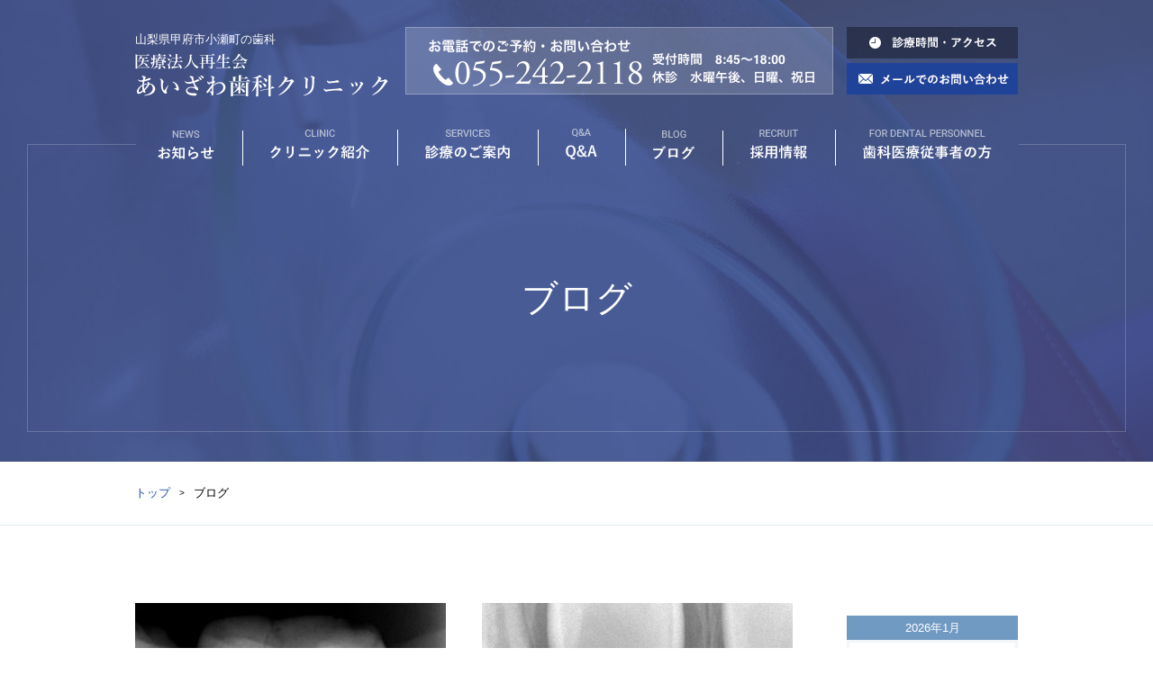

--- FILE ---
content_type: text/html; charset=UTF-8
request_url: https://www.aizawa-dc.jp/blog/page/12/
body_size: 13401
content:
<!DOCTYPE html>
<html xmlns="http://www.w3.org/1999/xhtml" lang="ja">

<head prefix="og: http://ogp.me/ns# fb: http://ogp.me/ns/fb# article: http://ogp.me/ns/article#">
  <meta http-equiv="Content-Type" content="text/html; charset=UTF-8" />
  <title>ブログ | あいざわ歯科クリニック ｜ 山梨県甲府市の審美・矯正・小児歯科。インプラントやホワイトニング・歯周病治療も行っております。</title>
  <meta name="viewport" content="width=device-width, initial-scale=1.0">
  <meta name="description" content="ブログ ｜ あいざわ歯科クリニックは山梨県甲府市の審美歯科、矯正歯科をはじめ、インプラントなど幅広い治療を行う総合歯科医院です。口腔外科領域の治療も行っています。 ​" />
  <!--[if lt IE 9]>
<script type="text/javascript" src="https://www.aizawa-dc.jp/js/html5shiv.js"></script>
<script type="text/javascript" src="https://www.aizawa-dc.jp/js/DOMAssistantCompressed-2.8.1.js"></script>
<script type="text/javascript" src="https://www.aizawa-dc.jp/js/selectivizr-min.js"></script>
<![endif]-->
  <meta name="Keywords" content="あいざわ歯科クリニック,山梨県,歯科,甲府,甲府市,小瀬町,笛吹市,インプラント,小児歯科,歯周病,歯周治療,歯槽膿漏,歯周再生治療,予防歯科,審美,ホワイトニング,矯正歯科,矯正,矯正治療,妊娠中の歯科治療,口腔外科,親知らず,おやしらず,クリーニング,日本口腔インプラント学会専門医" />
  <link rel="Shortcut Icon" type="image/x-icon" href="https://www.aizawa-dc.jp/img/favicon.png" />
  <!--OGP開始-->
  <meta property="fb:admins" content="" />
  <meta property="og:locale" content="ja_JP">
      <meta property="og:type" content="blog">
    <meta property="og:title" content="ブログ | あいざわ歯科クリニック ｜ 山梨県甲府市の審美・矯正・小児歯科。インプラントやホワイトニング・歯周病治療も行っております。">
  <meta property="og:url" content="https://www.aizawa-dc.jp/blog/%e4%b8%80%e8%88%ac%e5%90%91%e3%81%91%e3%80%80%e6%ad%af%e7%a7%91%e6%b2%bb%e7%99%82/p720/">
  <meta property="og:site_name" content="あいざわ歯科クリニック ｜ 山梨県甲府市の審美・矯正・小児歯科。インプラントやホワイトニング・歯周病治療も行っております。">
  <meta name="og:description" content="ブログ ｜ あいざわ歯科クリニックは山梨県甲府市の審美歯科、矯正歯科をはじめ、インプラントなど幅広い治療を行う総合歯科医院です。口腔外科領域の治療も行っています。 ​" />
  <meta property="og:image" content="https://www.aizawa-dc.jp/img/ogp.jpg">
  <!--OGP完了-->
  <meta name='robots' content='max-image-preview:large' />
	<style>img:is([sizes="auto" i], [sizes^="auto," i]) { contain-intrinsic-size: 3000px 1500px }</style>
	<script type="text/javascript">
/* <![CDATA[ */
window._wpemojiSettings = {"baseUrl":"https:\/\/s.w.org\/images\/core\/emoji\/15.0.3\/72x72\/","ext":".png","svgUrl":"https:\/\/s.w.org\/images\/core\/emoji\/15.0.3\/svg\/","svgExt":".svg","source":{"concatemoji":"https:\/\/www.aizawa-dc.jp\/wp\/wp-includes\/js\/wp-emoji-release.min.js?ver=6.7.4"}};
/*! This file is auto-generated */
!function(i,n){var o,s,e;function c(e){try{var t={supportTests:e,timestamp:(new Date).valueOf()};sessionStorage.setItem(o,JSON.stringify(t))}catch(e){}}function p(e,t,n){e.clearRect(0,0,e.canvas.width,e.canvas.height),e.fillText(t,0,0);var t=new Uint32Array(e.getImageData(0,0,e.canvas.width,e.canvas.height).data),r=(e.clearRect(0,0,e.canvas.width,e.canvas.height),e.fillText(n,0,0),new Uint32Array(e.getImageData(0,0,e.canvas.width,e.canvas.height).data));return t.every(function(e,t){return e===r[t]})}function u(e,t,n){switch(t){case"flag":return n(e,"\ud83c\udff3\ufe0f\u200d\u26a7\ufe0f","\ud83c\udff3\ufe0f\u200b\u26a7\ufe0f")?!1:!n(e,"\ud83c\uddfa\ud83c\uddf3","\ud83c\uddfa\u200b\ud83c\uddf3")&&!n(e,"\ud83c\udff4\udb40\udc67\udb40\udc62\udb40\udc65\udb40\udc6e\udb40\udc67\udb40\udc7f","\ud83c\udff4\u200b\udb40\udc67\u200b\udb40\udc62\u200b\udb40\udc65\u200b\udb40\udc6e\u200b\udb40\udc67\u200b\udb40\udc7f");case"emoji":return!n(e,"\ud83d\udc26\u200d\u2b1b","\ud83d\udc26\u200b\u2b1b")}return!1}function f(e,t,n){var r="undefined"!=typeof WorkerGlobalScope&&self instanceof WorkerGlobalScope?new OffscreenCanvas(300,150):i.createElement("canvas"),a=r.getContext("2d",{willReadFrequently:!0}),o=(a.textBaseline="top",a.font="600 32px Arial",{});return e.forEach(function(e){o[e]=t(a,e,n)}),o}function t(e){var t=i.createElement("script");t.src=e,t.defer=!0,i.head.appendChild(t)}"undefined"!=typeof Promise&&(o="wpEmojiSettingsSupports",s=["flag","emoji"],n.supports={everything:!0,everythingExceptFlag:!0},e=new Promise(function(e){i.addEventListener("DOMContentLoaded",e,{once:!0})}),new Promise(function(t){var n=function(){try{var e=JSON.parse(sessionStorage.getItem(o));if("object"==typeof e&&"number"==typeof e.timestamp&&(new Date).valueOf()<e.timestamp+604800&&"object"==typeof e.supportTests)return e.supportTests}catch(e){}return null}();if(!n){if("undefined"!=typeof Worker&&"undefined"!=typeof OffscreenCanvas&&"undefined"!=typeof URL&&URL.createObjectURL&&"undefined"!=typeof Blob)try{var e="postMessage("+f.toString()+"("+[JSON.stringify(s),u.toString(),p.toString()].join(",")+"));",r=new Blob([e],{type:"text/javascript"}),a=new Worker(URL.createObjectURL(r),{name:"wpTestEmojiSupports"});return void(a.onmessage=function(e){c(n=e.data),a.terminate(),t(n)})}catch(e){}c(n=f(s,u,p))}t(n)}).then(function(e){for(var t in e)n.supports[t]=e[t],n.supports.everything=n.supports.everything&&n.supports[t],"flag"!==t&&(n.supports.everythingExceptFlag=n.supports.everythingExceptFlag&&n.supports[t]);n.supports.everythingExceptFlag=n.supports.everythingExceptFlag&&!n.supports.flag,n.DOMReady=!1,n.readyCallback=function(){n.DOMReady=!0}}).then(function(){return e}).then(function(){var e;n.supports.everything||(n.readyCallback(),(e=n.source||{}).concatemoji?t(e.concatemoji):e.wpemoji&&e.twemoji&&(t(e.twemoji),t(e.wpemoji)))}))}((window,document),window._wpemojiSettings);
/* ]]> */
</script>
<style id='wp-emoji-styles-inline-css' type='text/css'>

	img.wp-smiley, img.emoji {
		display: inline !important;
		border: none !important;
		box-shadow: none !important;
		height: 1em !important;
		width: 1em !important;
		margin: 0 0.07em !important;
		vertical-align: -0.1em !important;
		background: none !important;
		padding: 0 !important;
	}
</style>
<link rel='stylesheet' id='wp-block-library-css' href='https://www.aizawa-dc.jp/wp/wp-includes/css/dist/block-library/style.min.css?ver=6.7.4' type='text/css' media='all' />
<style id='classic-theme-styles-inline-css' type='text/css'>
/*! This file is auto-generated */
.wp-block-button__link{color:#fff;background-color:#32373c;border-radius:9999px;box-shadow:none;text-decoration:none;padding:calc(.667em + 2px) calc(1.333em + 2px);font-size:1.125em}.wp-block-file__button{background:#32373c;color:#fff;text-decoration:none}
</style>
<style id='global-styles-inline-css' type='text/css'>
:root{--wp--preset--aspect-ratio--square: 1;--wp--preset--aspect-ratio--4-3: 4/3;--wp--preset--aspect-ratio--3-4: 3/4;--wp--preset--aspect-ratio--3-2: 3/2;--wp--preset--aspect-ratio--2-3: 2/3;--wp--preset--aspect-ratio--16-9: 16/9;--wp--preset--aspect-ratio--9-16: 9/16;--wp--preset--color--black: #000000;--wp--preset--color--cyan-bluish-gray: #abb8c3;--wp--preset--color--white: #ffffff;--wp--preset--color--pale-pink: #f78da7;--wp--preset--color--vivid-red: #cf2e2e;--wp--preset--color--luminous-vivid-orange: #ff6900;--wp--preset--color--luminous-vivid-amber: #fcb900;--wp--preset--color--light-green-cyan: #7bdcb5;--wp--preset--color--vivid-green-cyan: #00d084;--wp--preset--color--pale-cyan-blue: #8ed1fc;--wp--preset--color--vivid-cyan-blue: #0693e3;--wp--preset--color--vivid-purple: #9b51e0;--wp--preset--gradient--vivid-cyan-blue-to-vivid-purple: linear-gradient(135deg,rgba(6,147,227,1) 0%,rgb(155,81,224) 100%);--wp--preset--gradient--light-green-cyan-to-vivid-green-cyan: linear-gradient(135deg,rgb(122,220,180) 0%,rgb(0,208,130) 100%);--wp--preset--gradient--luminous-vivid-amber-to-luminous-vivid-orange: linear-gradient(135deg,rgba(252,185,0,1) 0%,rgba(255,105,0,1) 100%);--wp--preset--gradient--luminous-vivid-orange-to-vivid-red: linear-gradient(135deg,rgba(255,105,0,1) 0%,rgb(207,46,46) 100%);--wp--preset--gradient--very-light-gray-to-cyan-bluish-gray: linear-gradient(135deg,rgb(238,238,238) 0%,rgb(169,184,195) 100%);--wp--preset--gradient--cool-to-warm-spectrum: linear-gradient(135deg,rgb(74,234,220) 0%,rgb(151,120,209) 20%,rgb(207,42,186) 40%,rgb(238,44,130) 60%,rgb(251,105,98) 80%,rgb(254,248,76) 100%);--wp--preset--gradient--blush-light-purple: linear-gradient(135deg,rgb(255,206,236) 0%,rgb(152,150,240) 100%);--wp--preset--gradient--blush-bordeaux: linear-gradient(135deg,rgb(254,205,165) 0%,rgb(254,45,45) 50%,rgb(107,0,62) 100%);--wp--preset--gradient--luminous-dusk: linear-gradient(135deg,rgb(255,203,112) 0%,rgb(199,81,192) 50%,rgb(65,88,208) 100%);--wp--preset--gradient--pale-ocean: linear-gradient(135deg,rgb(255,245,203) 0%,rgb(182,227,212) 50%,rgb(51,167,181) 100%);--wp--preset--gradient--electric-grass: linear-gradient(135deg,rgb(202,248,128) 0%,rgb(113,206,126) 100%);--wp--preset--gradient--midnight: linear-gradient(135deg,rgb(2,3,129) 0%,rgb(40,116,252) 100%);--wp--preset--font-size--small: 13px;--wp--preset--font-size--medium: 20px;--wp--preset--font-size--large: 36px;--wp--preset--font-size--x-large: 42px;--wp--preset--spacing--20: 0.44rem;--wp--preset--spacing--30: 0.67rem;--wp--preset--spacing--40: 1rem;--wp--preset--spacing--50: 1.5rem;--wp--preset--spacing--60: 2.25rem;--wp--preset--spacing--70: 3.38rem;--wp--preset--spacing--80: 5.06rem;--wp--preset--shadow--natural: 6px 6px 9px rgba(0, 0, 0, 0.2);--wp--preset--shadow--deep: 12px 12px 50px rgba(0, 0, 0, 0.4);--wp--preset--shadow--sharp: 6px 6px 0px rgba(0, 0, 0, 0.2);--wp--preset--shadow--outlined: 6px 6px 0px -3px rgba(255, 255, 255, 1), 6px 6px rgba(0, 0, 0, 1);--wp--preset--shadow--crisp: 6px 6px 0px rgba(0, 0, 0, 1);}:where(.is-layout-flex){gap: 0.5em;}:where(.is-layout-grid){gap: 0.5em;}body .is-layout-flex{display: flex;}.is-layout-flex{flex-wrap: wrap;align-items: center;}.is-layout-flex > :is(*, div){margin: 0;}body .is-layout-grid{display: grid;}.is-layout-grid > :is(*, div){margin: 0;}:where(.wp-block-columns.is-layout-flex){gap: 2em;}:where(.wp-block-columns.is-layout-grid){gap: 2em;}:where(.wp-block-post-template.is-layout-flex){gap: 1.25em;}:where(.wp-block-post-template.is-layout-grid){gap: 1.25em;}.has-black-color{color: var(--wp--preset--color--black) !important;}.has-cyan-bluish-gray-color{color: var(--wp--preset--color--cyan-bluish-gray) !important;}.has-white-color{color: var(--wp--preset--color--white) !important;}.has-pale-pink-color{color: var(--wp--preset--color--pale-pink) !important;}.has-vivid-red-color{color: var(--wp--preset--color--vivid-red) !important;}.has-luminous-vivid-orange-color{color: var(--wp--preset--color--luminous-vivid-orange) !important;}.has-luminous-vivid-amber-color{color: var(--wp--preset--color--luminous-vivid-amber) !important;}.has-light-green-cyan-color{color: var(--wp--preset--color--light-green-cyan) !important;}.has-vivid-green-cyan-color{color: var(--wp--preset--color--vivid-green-cyan) !important;}.has-pale-cyan-blue-color{color: var(--wp--preset--color--pale-cyan-blue) !important;}.has-vivid-cyan-blue-color{color: var(--wp--preset--color--vivid-cyan-blue) !important;}.has-vivid-purple-color{color: var(--wp--preset--color--vivid-purple) !important;}.has-black-background-color{background-color: var(--wp--preset--color--black) !important;}.has-cyan-bluish-gray-background-color{background-color: var(--wp--preset--color--cyan-bluish-gray) !important;}.has-white-background-color{background-color: var(--wp--preset--color--white) !important;}.has-pale-pink-background-color{background-color: var(--wp--preset--color--pale-pink) !important;}.has-vivid-red-background-color{background-color: var(--wp--preset--color--vivid-red) !important;}.has-luminous-vivid-orange-background-color{background-color: var(--wp--preset--color--luminous-vivid-orange) !important;}.has-luminous-vivid-amber-background-color{background-color: var(--wp--preset--color--luminous-vivid-amber) !important;}.has-light-green-cyan-background-color{background-color: var(--wp--preset--color--light-green-cyan) !important;}.has-vivid-green-cyan-background-color{background-color: var(--wp--preset--color--vivid-green-cyan) !important;}.has-pale-cyan-blue-background-color{background-color: var(--wp--preset--color--pale-cyan-blue) !important;}.has-vivid-cyan-blue-background-color{background-color: var(--wp--preset--color--vivid-cyan-blue) !important;}.has-vivid-purple-background-color{background-color: var(--wp--preset--color--vivid-purple) !important;}.has-black-border-color{border-color: var(--wp--preset--color--black) !important;}.has-cyan-bluish-gray-border-color{border-color: var(--wp--preset--color--cyan-bluish-gray) !important;}.has-white-border-color{border-color: var(--wp--preset--color--white) !important;}.has-pale-pink-border-color{border-color: var(--wp--preset--color--pale-pink) !important;}.has-vivid-red-border-color{border-color: var(--wp--preset--color--vivid-red) !important;}.has-luminous-vivid-orange-border-color{border-color: var(--wp--preset--color--luminous-vivid-orange) !important;}.has-luminous-vivid-amber-border-color{border-color: var(--wp--preset--color--luminous-vivid-amber) !important;}.has-light-green-cyan-border-color{border-color: var(--wp--preset--color--light-green-cyan) !important;}.has-vivid-green-cyan-border-color{border-color: var(--wp--preset--color--vivid-green-cyan) !important;}.has-pale-cyan-blue-border-color{border-color: var(--wp--preset--color--pale-cyan-blue) !important;}.has-vivid-cyan-blue-border-color{border-color: var(--wp--preset--color--vivid-cyan-blue) !important;}.has-vivid-purple-border-color{border-color: var(--wp--preset--color--vivid-purple) !important;}.has-vivid-cyan-blue-to-vivid-purple-gradient-background{background: var(--wp--preset--gradient--vivid-cyan-blue-to-vivid-purple) !important;}.has-light-green-cyan-to-vivid-green-cyan-gradient-background{background: var(--wp--preset--gradient--light-green-cyan-to-vivid-green-cyan) !important;}.has-luminous-vivid-amber-to-luminous-vivid-orange-gradient-background{background: var(--wp--preset--gradient--luminous-vivid-amber-to-luminous-vivid-orange) !important;}.has-luminous-vivid-orange-to-vivid-red-gradient-background{background: var(--wp--preset--gradient--luminous-vivid-orange-to-vivid-red) !important;}.has-very-light-gray-to-cyan-bluish-gray-gradient-background{background: var(--wp--preset--gradient--very-light-gray-to-cyan-bluish-gray) !important;}.has-cool-to-warm-spectrum-gradient-background{background: var(--wp--preset--gradient--cool-to-warm-spectrum) !important;}.has-blush-light-purple-gradient-background{background: var(--wp--preset--gradient--blush-light-purple) !important;}.has-blush-bordeaux-gradient-background{background: var(--wp--preset--gradient--blush-bordeaux) !important;}.has-luminous-dusk-gradient-background{background: var(--wp--preset--gradient--luminous-dusk) !important;}.has-pale-ocean-gradient-background{background: var(--wp--preset--gradient--pale-ocean) !important;}.has-electric-grass-gradient-background{background: var(--wp--preset--gradient--electric-grass) !important;}.has-midnight-gradient-background{background: var(--wp--preset--gradient--midnight) !important;}.has-small-font-size{font-size: var(--wp--preset--font-size--small) !important;}.has-medium-font-size{font-size: var(--wp--preset--font-size--medium) !important;}.has-large-font-size{font-size: var(--wp--preset--font-size--large) !important;}.has-x-large-font-size{font-size: var(--wp--preset--font-size--x-large) !important;}
:where(.wp-block-post-template.is-layout-flex){gap: 1.25em;}:where(.wp-block-post-template.is-layout-grid){gap: 1.25em;}
:where(.wp-block-columns.is-layout-flex){gap: 2em;}:where(.wp-block-columns.is-layout-grid){gap: 2em;}
:root :where(.wp-block-pullquote){font-size: 1.5em;line-height: 1.6;}
</style>
<link rel='stylesheet' id='contact-form-7-css' href='https://www.aizawa-dc.jp/wp/wp-content/plugins/contact-form-7/includes/css/styles.css?ver=6.0' type='text/css' media='all' />
<link rel='stylesheet' id='contact-form-7-confirm-css' href='https://www.aizawa-dc.jp/wp/wp-content/plugins/contact-form-7-add-confirm/includes/css/styles.css?ver=5.1' type='text/css' media='all' />
<script type="text/javascript" src="https://www.aizawa-dc.jp/wp/wp-includes/js/jquery/jquery.min.js?ver=3.7.1" id="jquery-core-js"></script>
<script type="text/javascript" src="https://www.aizawa-dc.jp/wp/wp-includes/js/jquery/jquery-migrate.min.js?ver=3.4.1" id="jquery-migrate-js"></script>
<link rel="https://api.w.org/" href="https://www.aizawa-dc.jp/wp-json/" /><link rel="EditURI" type="application/rsd+xml" title="RSD" href="https://www.aizawa-dc.jp/wp/xmlrpc.php?rsd" />
<meta name="generator" content="WordPress 6.7.4" />
<style type="text/css">.recentcomments a{display:inline !important;padding:0 !important;margin:0 !important;}</style>  <link rel="stylesheet" type="text/css" href="https://www.aizawa-dc.jp/wp/wp-content/themes/aizawa/style.css" />
  <link rel="stylesheet" type="text/css" href="https://www.aizawa-dc.jp/css/style.css?20250714" />
  <link rel="stylesheet" type="text/css" href="https://www.aizawa-dc.jp/css/animate.css" />
  <link href="https://maxcdn.bootstrapcdn.com/font-awesome/4.7.0/css/font-awesome.min.css" rel="stylesheet" integrity="sha384-wvfXpqpZZVQGK6TAh5PVlGOfQNHSoD2xbE+QkPxCAFlNEevoEH3Sl0sibVcOQVnN" crossorigin="anonymous">
  <link href="https://fonts.googleapis.com/css?family=Heebo|Questrial" rel="stylesheet">
  
    <!-- Global site tag (gtag.js) - Google Analytics -->
    <script async src="https://www.googletagmanager.com/gtag/js?id=G-DP4T1YBJG1"></script>
    <script>
      window.dataLayer = window.dataLayer || [];

      function gtag() {
        dataLayer.push(arguments);
      }
      gtag('js', new Date());
      gtag('config', 'G-DP4T1YBJG1');
      gtag('config', 'UA-102927433-1');
    </script>

  </head>
<body>

      <div class="wrap_fixheader">
      <div class="fixheader">
        <p class="logo"><a href="https://www.aizawa-dc.jp/"><img src="https://www.aizawa-dc.jp/img/common/fixlogo.png" alt="" width="173" height="50"></a></p>
        <div class="fixgnavi">
          <ul>
            <li><a href="https://www.aizawa-dc.jp/news/"><img src="https://www.aizawa-dc.jp/img/common/fixgnavi01.png" alt="お知らせ" width="55" height="29"></a></li>
            <li class="subnavi"><a><img src="https://www.aizawa-dc.jp/img/common/fixgnavi02.png" alt="クリニック紹介" width="97" height="30"></a>
              <div class="wrap_subnavi">
                <ul>
                  <li><a href="https://www.aizawa-dc.jp/clinic/">あいざわ歯科クリニックについて</a></li>
                  <li><a href="https://www.aizawa-dc.jp/tour/">院内ツアー・歯科機材</a></li>
                  <li><a href="https://www.aizawa-dc.jp/staff/">院長・スタッフ紹介</a></li>
                </ul>
              </div>
            </li>
            <li class="subnavi"><a><img src="https://www.aizawa-dc.jp/img/common/fixgnavi03.png" alt="診療のご案内" width="82" height="30"></a>
                              <div class="wrap_subnavi">
                  <ul>
                                          <li><a href="https://www.aizawa-dc.jp/departments/oral_implant/">インプラント</a></li>
                                          <li><a href="https://www.aizawa-dc.jp/departments/cosmetic_dentistry/">審美歯科</a></li>
                                          <li><a href="https://www.aizawa-dc.jp/departments/teeth_whitening/">ホワイトニング</a></li>
                                          <li><a href="https://www.aizawa-dc.jp/departments/orthodontics/">矯正歯科</a></li>
                                          <li><a href="https://www.aizawa-dc.jp/departments/denture/">入れ歯</a></li>
                                          <li><a href="https://www.aizawa-dc.jp/departments/pediatric_dentistry/">小児歯科</a></li>
                                          <li><a href="https://www.aizawa-dc.jp/departments/periodontal_disease/">歯周病</a></li>
                                          <li><a href="https://www.aizawa-dc.jp/departments/endodontics/">根管治療・保存修復治療</a></li>
                                          <li><a href="https://www.aizawa-dc.jp/departments/bruxism/">アブフラクション</a></li>
                                          <li><a href="https://www.aizawa-dc.jp/departments/pmtc/">PMTC</a></li>
                                          <li><a href="https://www.aizawa-dc.jp/departments/intractable_diseases/">難治性疾患</a></li>
                                          <li><a href="https://www.aizawa-dc.jp/departments/sedation_by_dentists/">鎮静法について</a></li>
                                          <li><a href="https://www.aizawa-dc.jp/departments/oral_surgery/">口腔外科</a></li>
                                                          </ul>
                </div>
                          </li>
            <li><a href="https://www.aizawa-dc.jp/qa/"><img src="https://www.aizawa-dc.jp/img/common/fixgnavi04.png" alt="Q&A" width="31" height="31"></a></li>
            <li><a href="https://www.aizawa-dc.jp/blog/"><img src="https://www.aizawa-dc.jp/img/common/fixgnavi05.png" alt="ブログ" width="41" height="29"></a></li>
            <li><a href="https://www.aizawa-dc.jp/dental_personnel/"><img src="https://www.aizawa-dc.jp/img/common/fixgnavi06.png" alt="歯科医療従事者の方" width="97" height="30"></a></li>
          </ul>
        </div>
        <p class="tel"><img src="https://www.aizawa-dc.jp/img/common/fixtel.png" alt="" width="130" height="18"></p>
        <p class="mail"><a href="https://www.aizawa-dc.jp/contact/"><img src="https://www.aizawa-dc.jp/img/common/fixmail.png" alt="" width="36" height="36"></a></p>
      </div>
    </div>
  
  <nav>
    <p class="hnavi_btn"><span class="menu-button"><i></i></span></p>
    <div class="spgnavi">
      <ul>
        <li><a href="https://www.aizawa-dc.jp/">トップページ</a></li>
        <li><a href="https://www.aizawa-dc.jp/news/">お知らせ</a></li>
        <li class="subnavi"><a>クリニック紹介</a>
          <div class="wrap_subnavi">
            <ul>
              <li><a href="https://www.aizawa-dc.jp/clinic/">あいざわ歯科クリニックについて</a></li>
              <li><a href="https://www.aizawa-dc.jp/tour/">院内ツアー・歯科機材</a></li>
              <li><a href="https://www.aizawa-dc.jp/staff/">院長・スタッフ紹介</a></li>
            </ul>
          </div>
        </li>
        <li class="subnavi"><a>診療のご案内</a>
                      <div class="wrap_subnavi">
              <ul>
                                  <li><a href="https://www.aizawa-dc.jp/departments/oral_implant/">インプラント</a></li>
                                  <li><a href="https://www.aizawa-dc.jp/departments/cosmetic_dentistry/">審美歯科</a></li>
                                  <li><a href="https://www.aizawa-dc.jp/departments/teeth_whitening/">ホワイトニング</a></li>
                                  <li><a href="https://www.aizawa-dc.jp/departments/orthodontics/">矯正歯科</a></li>
                                  <li><a href="https://www.aizawa-dc.jp/departments/denture/">入れ歯</a></li>
                                  <li><a href="https://www.aizawa-dc.jp/departments/pediatric_dentistry/">小児歯科</a></li>
                                  <li><a href="https://www.aizawa-dc.jp/departments/periodontal_disease/">歯周病</a></li>
                                  <li><a href="https://www.aizawa-dc.jp/departments/endodontics/">根管治療・保存修復治療</a></li>
                                  <li><a href="https://www.aizawa-dc.jp/departments/bruxism/">アブフラクション</a></li>
                                  <li><a href="https://www.aizawa-dc.jp/departments/pmtc/">PMTC</a></li>
                                  <li><a href="https://www.aizawa-dc.jp/departments/intractable_diseases/">難治性疾患</a></li>
                                  <li><a href="https://www.aizawa-dc.jp/departments/sedation_by_dentists/">鎮静法について</a></li>
                                  <li><a href="https://www.aizawa-dc.jp/departments/oral_surgery/">口腔外科</a></li>
                                              </ul>
            </div>
                  </li>
        <li><a href="https://www.aizawa-dc.jp/qa/">Q&A</a></li>
        <li><a href="https://www.aizawa-dc.jp/blog/">ブログ</a></li>
        <li class="subnavi"><a>採用情報</a>
          <div class="wrap_subnavi">
            <ul>
              <li><a href="https://www.aizawa-dc-saiyo.com/" target="_blank">歯科医師・歯科衛生士 採用情報</a></li>
              <li><a href="https://www.aizawa-dc-saiyo.com/reason/#scholarship" target="_blank">歯科衛生士奨学生募集</a></li>
            </ul>
          </div>
        </li>
        <li><a href="https://www.aizawa-dc.jp/dental_personnel/">歯科医療従事者の方</a></li>
        <li><a href="https://www.aizawa-dc.jp/link/">リンク</a></li>
        <li><a href="https://www.aizawa-dc.jp/sitemap/">サイトマップ</a></li>
        <li><a href="https://www.aizawa-dc.jp/contact/">お問い合わせ</a></li>
        <li class="spinvisalign_bnr"><a href="https://www.aizawa-dc.jp/aligner/"><img src="https://www.aizawa-dc.jp/img/common/mouse_bnr_02.png" width="500" height="70"></a></li>
      </ul>
    </div>
  </nav>
      <div id="fb-root"></div>
    <script>
      (function(d, s, id) {
        var js, fjs = d.getElementsByTagName(s)[0];
        if (d.getElementById(id)) return;
        js = d.createElement(s);
        js.id = id;
        js.src = "//connect.facebook.net/ja_JP/sdk.js#xfbml=1&version=v2.9&appId=1726905147603949";
        fjs.parentNode.insertBefore(js, fjs);
      }(document, 'script', 'facebook-jssdk'));
    </script>
    <header>
            <div class="wrap_header 
 blog
">
        <div class="header">
          <div class="hleft">
            <p class="hcopy">山梨県甲府市小瀬町の歯科</p>
            <p class="hlogo"><a href="https://www.aizawa-dc.jp/"><img src="https://www.aizawa-dc.jp/img/common/hlogo.png" alt="" width="281" height="49"></a></p>
          </div>
          <ul class="hlink">
            <li class="time"><a href="https://www.aizawa-dc.jp/clinic#access"><img src="https://www.aizawa-dc.jp/img/common/haccess.png" alt="診療時間・アクセス" width="190" height="35"></a></li>
            <li class="mail"><a href="https://www.aizawa-dc.jp/contact/"><img src="https://www.aizawa-dc.jp/img/common/hmail.png" alt="メールでのお問い合わせ" width="190" height="35"></a></li>
          </ul>
          <p class="htel"><img src="https://www.aizawa-dc.jp/img/common/hcontact.png" width="475" height="75"></p>
        </div>
        <div class="hcnt">
          <nav>
            <div class="gnavi">
              <ul class="nohover">
                <li><a href="https://www.aizawa-dc.jp/news/"><img src="https://www.aizawa-dc.jp/img/common/gnavi01.png" alt="お知らせ" width="63" height="32"></a></li>
                <li class="subnavi"><a><img src="https://www.aizawa-dc.jp/img/common/gnavi02.png" alt="クリニック紹介" width="110" height="33"></a>
                  <div class="wrap_subnavi">
                    <ul>
                      <li><a href="https://www.aizawa-dc.jp/clinic/">あいざわ歯科クリニックについて</a></li>
                      <li><a href="https://www.aizawa-dc.jp/tour/">院内ツアー・歯科機材</a></li>
                      <li><a href="https://www.aizawa-dc.jp/staff/">院長・スタッフ紹介</a></li>
                    </ul>
                  </div>
                </li>
                <li class="subnavi"><a><img src="https://www.aizawa-dc.jp/img/common/gnavi03.png" alt="診療のご案内" width="94" height="33"></a>
                                      <div class="wrap_subnavi">
                      <ul>
                                                  <li><a href="https://www.aizawa-dc.jp/departments/oral_implant/">インプラント</a></li>
                                                  <li><a href="https://www.aizawa-dc.jp/departments/cosmetic_dentistry/">審美歯科</a></li>
                                                  <li><a href="https://www.aizawa-dc.jp/departments/teeth_whitening/">ホワイトニング</a></li>
                                                  <li><a href="https://www.aizawa-dc.jp/departments/orthodontics/">矯正歯科</a></li>
                                                  <li><a href="https://www.aizawa-dc.jp/departments/denture/">入れ歯</a></li>
                                                  <li><a href="https://www.aizawa-dc.jp/departments/pediatric_dentistry/">小児歯科</a></li>
                                                  <li><a href="https://www.aizawa-dc.jp/departments/periodontal_disease/">歯周病</a></li>
                                                  <li><a href="https://www.aizawa-dc.jp/departments/endodontics/">根管治療・保存修復治療</a></li>
                                                  <li><a href="https://www.aizawa-dc.jp/departments/bruxism/">アブフラクション</a></li>
                                                  <li><a href="https://www.aizawa-dc.jp/departments/pmtc/">PMTC</a></li>
                                                  <li><a href="https://www.aizawa-dc.jp/departments/intractable_diseases/">難治性疾患</a></li>
                                                  <li><a href="https://www.aizawa-dc.jp/departments/sedation_by_dentists/">鎮静法について</a></li>
                                                  <li><a href="https://www.aizawa-dc.jp/departments/oral_surgery/">口腔外科</a></li>
                                                                      </ul>
                    </div>
                                  </li>
                <li><a href="https://www.aizawa-dc.jp/qa/"><img src="https://www.aizawa-dc.jp/img/common/gnavi04.png" alt="Q&A" width="35" height="34"></a></li>
                <li><a href="https://www.aizawa-dc.jp/blog/"><img src="https://www.aizawa-dc.jp/img/common/gnavi05.png" alt="ブログ" width="46" height="32"></a></li>
                <li><a href="https://www.aizawa-dc-saiyo.com" target="_blank"><img src="https://www.aizawa-dc.jp/img/common/gnavi06.png" alt="採用情報" width="63" height="33"></a>
                  <!-- <div class="wrap_subnavi">
                      <ul>
                        <li><a href="https://www.aizawa-dc.jp/recruit/">歯科医師・歯科衛生士 採用情報</a></li>
                        <li><a href="https://www.aizawa-dc.jp/recruit2/">歯科衛生士奨学生募集</a></li>
                      </ul>
                    </div> -->
                </li>
                <li><a href="https://www.aizawa-dc.jp/dental_personnel/"><img src="https://www.aizawa-dc.jp/img/common/gnavi07.png" alt="歯科医療従事者の方" width="143" height="33"></a></li>
              </ul>
            </div>
          </nav>
          <div class="page_ttl">
                          <h1>ブログ</h1>
                      </div>
        </div>
      </div>
    </header>
    <div class="pan">
      <ul>
        <li><a href="https://www.aizawa-dc.jp/">トップ</a></li>
                  <li>  ブログ</li>
              </ul>
    </div>
  <div class="contents blog">
    <div class="main_cnt">
        <div class="blog_list">
                                <div class="blog_cnt">
                        <p class="img"><a href="https://www.aizawa-dc.jp/blog/%e4%b8%80%e8%88%ac%e5%90%91%e3%81%91%e3%80%80%e6%ad%af%e7%a7%91%e6%b2%bb%e7%99%82/p720/">
                                                                    <img width="345" height="180" src="https://www.aizawa-dc.jp/wp/wp-content/uploads/2019/08/af964281f001e1527a618c535825d21f-345x180.jpg" class="attachment-blog-thumb size-blog-thumb wp-post-image" alt="あいざわ歯科クリニック　MTA　覆髄" decoding="async" fetchpriority="high" />                                                            </a></p>
                        <p class="date">2019/08/18</p>
                        <p class="ttl"><a href="https://www.aizawa-dc.jp/blog/%e4%b8%80%e8%88%ac%e5%90%91%e3%81%91%e3%80%80%e6%ad%af%e7%a7%91%e6%b2%bb%e7%99%82/p720/">歯の神経を保護するために　MTAによる覆髄治療</a></p>
                    </div>
                                <div class="blog_cnt">
                        <p class="img"><a href="https://www.aizawa-dc.jp/blog/%e6%9c%aa%e5%88%86%e9%a1%9e/p715/">
                                                                    <img width="345" height="180" src="https://www.aizawa-dc.jp/wp/wp-content/uploads/2019/08/11474b794173247681e3c7a85a2b3459-345x180.jpg" class="attachment-blog-thumb size-blog-thumb wp-post-image" alt="癒合歯　あいざわ歯科クリニック" decoding="async" />                                                            </a></p>
                        <p class="date">2019/08/18</p>
                        <p class="ttl"><a href="https://www.aizawa-dc.jp/blog/%e6%9c%aa%e5%88%86%e9%a1%9e/p715/">癒合歯は中でどうなっているの？</a></p>
                    </div>
                                <div class="blog_cnt">
                        <p class="img"><a href="https://www.aizawa-dc.jp/blog/%e6%9c%aa%e5%88%86%e9%a1%9e/p699/">
                                                                    <img width="345" height="180" src="https://www.aizawa-dc.jp/wp/wp-content/uploads/2019/08/BC-RRM-Putty-Syringe-345x180.jpg" class="attachment-blog-thumb size-blog-thumb wp-post-image" alt="あいざわ歯科クリニック　MTA" decoding="async" />                                                            </a></p>
                        <p class="date">2019/08/18</p>
                        <p class="ttl"><a href="https://www.aizawa-dc.jp/blog/%e6%9c%aa%e5%88%86%e9%a1%9e/p699/">MTA系バイオセラミックスによるパーフォレーションリペア</a></p>
                    </div>
                                <div class="blog_cnt">
                        <p class="img"><a href="https://www.aizawa-dc.jp/blog/%e4%b8%80%e8%88%ac%e5%90%91%e3%81%91%e3%80%80%e6%ad%af%e7%a7%91%e6%b2%bb%e7%99%82/p686/">
                                                                    <img width="345" height="180" src="https://www.aizawa-dc.jp/wp/wp-content/uploads/2019/06/4d75c154a49a9a20309158b7aaaffebe-1-345x180.jpg" class="attachment-blog-thumb size-blog-thumb wp-post-image" alt="歯髄の閉鎖　あいざわ歯科クリニック" decoding="async" loading="lazy" />                                                            </a></p>
                        <p class="date">2019/06/27</p>
                        <p class="ttl"><a href="https://www.aizawa-dc.jp/blog/%e4%b8%80%e8%88%ac%e5%90%91%e3%81%91%e3%80%80%e6%ad%af%e7%a7%91%e6%b2%bb%e7%99%82/p686/">外傷による歯髄の閉鎖</a></p>
                    </div>
                                <div class="blog_cnt">
                        <p class="img"><a href="https://www.aizawa-dc.jp/blog/%e5%b1%b1%e6%a2%a8%e3%80%80%e6%ad%af%e7%a7%91%e8%a1%9b%e7%94%9f%e5%a3%ab%e3%80%80%e6%b1%82%e4%ba%ba/p664/">
                                                                    <img width="345" height="180" src="https://www.aizawa-dc.jp/wp/wp-content/uploads/2019/05/3a57d45512068f7c5579697cc83970a7-345x180.jpg" class="attachment-blog-thumb size-blog-thumb wp-post-image" alt="プレオルソX　あいざわ歯科クリニック" decoding="async" loading="lazy" />                                                            </a></p>
                        <p class="date">2019/05/19</p>
                        <p class="ttl"><a href="https://www.aizawa-dc.jp/blog/%e5%b1%b1%e6%a2%a8%e3%80%80%e6%ad%af%e7%a7%91%e8%a1%9b%e7%94%9f%e5%a3%ab%e3%80%80%e6%b1%82%e4%ba%ba/p664/">プレオルソX　　「子ども歯ならび矯正」のために開発された マウスピース式装置</a></p>
                    </div>
                                <div class="blog_cnt">
                        <p class="img"><a href="https://www.aizawa-dc.jp/blog/%e5%b1%b1%e6%a2%a8%e3%80%80%e6%ad%af%e5%8c%bb%e8%80%85/p652/">
                                                                    <img width="345" height="180" src="https://www.aizawa-dc.jp/wp/wp-content/uploads/2019/04/ace37840371f30360152cc82db037262-345x180.jpg" class="attachment-blog-thumb size-blog-thumb wp-post-image" alt="プレセデックス　あいざわ歯科クリニック" decoding="async" loading="lazy" />                                                            </a></p>
                        <p class="date">2019/04/27</p>
                        <p class="ttl"><a href="https://www.aizawa-dc.jp/blog/%e5%b1%b1%e6%a2%a8%e3%80%80%e6%ad%af%e5%8c%bb%e8%80%85/p652/">デクスメデトミジン～プレセデックス®</a></p>
                    </div>
                                <div class="blog_cnt">
                        <p class="img"><a href="https://www.aizawa-dc.jp/blog/%e4%b8%80%e8%88%ac%e5%90%91%e3%81%91%e3%80%80%e6%ad%af%e7%a7%91%e6%b2%bb%e7%99%82/p639/">
                                                                    <img width="345" height="180" src="https://www.aizawa-dc.jp/wp/wp-content/uploads/2019/03/e7de44148beca1719f5c000a700b6ff3-345x180.jpg" class="attachment-blog-thumb size-blog-thumb wp-post-image" alt="山梨　インプラント治療　あいざわ歯科クリニック" decoding="async" loading="lazy" />                                                            </a></p>
                        <p class="date">2019/03/31</p>
                        <p class="ttl"><a href="https://www.aizawa-dc.jp/blog/%e4%b8%80%e8%88%ac%e5%90%91%e3%81%91%e3%80%80%e6%ad%af%e7%a7%91%e6%b2%bb%e7%99%82/p639/">インプラントの埋入位置</a></p>
                    </div>
                                <div class="blog_cnt">
                        <p class="img"><a href="https://www.aizawa-dc.jp/blog/%e5%b1%b1%e6%a2%a8%e3%80%80%e6%ad%af%e7%a7%91%e8%a1%9b%e7%94%9f%e5%a3%ab%e3%80%80%e6%b1%82%e4%ba%ba/p624/">
                                                                    <img width="345" height="180" src="https://www.aizawa-dc.jp/wp/wp-content/uploads/2019/03/4c64dd6bf87e217881526a924a64ec83-e1553096155640-345x180.jpg" class="attachment-blog-thumb size-blog-thumb wp-post-image" alt="あいざわ歯科クリニック" decoding="async" loading="lazy" />                                                            </a></p>
                        <p class="date">2019/03/21</p>
                        <p class="ttl"><a href="https://www.aizawa-dc.jp/blog/%e5%b1%b1%e6%a2%a8%e3%80%80%e6%ad%af%e7%a7%91%e8%a1%9b%e7%94%9f%e5%a3%ab%e3%80%80%e6%b1%82%e4%ba%ba/p624/">リーマー破折片が、玉入れ状態に</a></p>
                    </div>
                                <div class="blog_cnt">
                        <p class="img"><a href="https://www.aizawa-dc.jp/blog/%e5%b1%b1%e6%a2%a8%e3%80%80%e6%ad%af%e7%a7%91%e8%a1%9b%e7%94%9f%e5%a3%ab%e3%80%80%e6%b1%82%e4%ba%ba/p616/">
                                                                    <img width="345" height="180" src="https://www.aizawa-dc.jp/wp/wp-content/uploads/2019/03/38fbd9fff626f6aa1c08218fe0b1dfc6-345x180.jpg" class="attachment-blog-thumb size-blog-thumb wp-post-image" alt="山梨　インプラント補綴　あいざわ歯科クリニック" decoding="async" loading="lazy" />                                                            </a></p>
                        <p class="date">2019/03/21</p>
                        <p class="ttl"><a href="https://www.aizawa-dc.jp/blog/%e5%b1%b1%e6%a2%a8%e3%80%80%e6%ad%af%e7%a7%91%e8%a1%9b%e7%94%9f%e5%a3%ab%e3%80%80%e6%b1%82%e4%ba%ba/p616/">パッシブフィット　passive fitとは？</a></p>
                    </div>
                                <div class="blog_cnt">
                        <p class="img"><a href="https://www.aizawa-dc.jp/blog/%e6%81%af%e6%8a%9c%e3%81%8d/p611/">
                                                                    <img width="345" height="180" src="https://www.aizawa-dc.jp/wp/wp-content/uploads/2019/02/012fc077720274536e08cd7696ef7f3b-345x180.jpg" class="attachment-blog-thumb size-blog-thumb wp-post-image" alt="あいざわ歯科クリニック" decoding="async" loading="lazy" />                                                            </a></p>
                        <p class="date">2019/02/24</p>
                        <p class="ttl"><a href="https://www.aizawa-dc.jp/blog/%e6%81%af%e6%8a%9c%e3%81%8d/p611/">たまには、運動でも～山梨のサンメドウズ清里スキー場</a></p>
                    </div>
                    </div>
        <div class="wrap_pagenation">
            <p class="pagenumber">12/16</p>
            <nav class="pagenavi"><ul class='page-numbers'>
	<li><a class="prev page-numbers" href="https://www.aizawa-dc.jp/blog/page/11/"></a></li>
	<li><a class="page-numbers" href="https://www.aizawa-dc.jp/blog/">1</a></li>
	<li><span class="page-numbers dots">&hellip;</span></li>
	<li><a class="page-numbers" href="https://www.aizawa-dc.jp/blog/page/9/">9</a></li>
	<li><a class="page-numbers" href="https://www.aizawa-dc.jp/blog/page/10/">10</a></li>
	<li><a class="page-numbers" href="https://www.aizawa-dc.jp/blog/page/11/">11</a></li>
	<li><span aria-current="page" class="page-numbers current">12</span></li>
	<li><a class="page-numbers" href="https://www.aizawa-dc.jp/blog/page/13/">13</a></li>
	<li><a class="page-numbers" href="https://www.aizawa-dc.jp/blog/page/14/">14</a></li>
	<li><a class="page-numbers" href="https://www.aizawa-dc.jp/blog/page/15/">15</a></li>
	<li><a class="page-numbers" href="https://www.aizawa-dc.jp/blog/page/16/">16</a></li>
	<li><a class="next page-numbers" href="https://www.aizawa-dc.jp/blog/page/13/"></a></li>
</ul>
</nav>        </div>
    </div>
    <div class="side_cnt">
<div class="side_cal">
<div class="blog_cal">
<table id="wp-calendar" class="wp-calendar-table">
	<caption>2026年1月</caption>
	<thead>
	<tr>
		<th scope="col" title="月曜日">月</th>
		<th scope="col" title="火曜日">火</th>
		<th scope="col" title="水曜日">水</th>
		<th scope="col" title="木曜日">木</th>
		<th scope="col" title="金曜日">金</th>
		<th scope="col" title="土曜日">土</th>
		<th scope="col" title="日曜日">日</th>
	</tr>
	</thead>
	<tbody>
	<tr>
		<td colspan="3" class="pad">&nbsp;</td><td>1</td><td>2</td><td>3</td><td>4</td>
	</tr>
	<tr>
		<td>5</td><td>6</td><td>7</td><td>8</td><td>9</td><td>10</td><td>11</td>
	</tr>
	<tr>
		<td>12</td><td>13</td><td>14</td><td>15</td><td>16</td><td id="today">17</td><td>18</td>
	</tr>
	<tr>
		<td>19</td><td>20</td><td>21</td><td>22</td><td>23</td><td>24</td><td>25</td>
	</tr>
	<tr>
		<td>26</td><td>27</td><td>28</td><td>29</td><td>30</td><td>31</td>
		<td class="pad" colspan="1">&nbsp;</td>
	</tr>
	</tbody>
	</table><nav aria-label="前と次の月" class="wp-calendar-nav">
		<span class="wp-calendar-nav-prev"><a href="https://www.aizawa-dc.jp/blog/date/2025/11/">&laquo; 11月</a></span>
		<span class="pad">&nbsp;</span>
		<span class="wp-calendar-nav-next">&nbsp;</span>
	</nav></div>
</div>
<div class="side_monthly side_box">
<p class="ttl"><img src="https://www.aizawa-dc.jp/img/common/side_archive_ttl.png" alt="ARCHIVE" width="116" height="21"></p>
<label><select name="archive-dropdown" onChange='document.location.href=this.options[this.selectedIndex].value;'>
<option value="">月を選択</option>
<br />
<b>Warning</b>:  Undefined variable $add_link in <b>/home/users/web16/5/7/0264275/www.aizawa-dc.jp/wp/wp-content/themes/aizawa/functions.php</b> on line <b>409</b><br />
<br />
<b>Warning</b>:  Undefined variable $add_link in <b>/home/users/web16/5/7/0264275/www.aizawa-dc.jp/wp/wp-content/themes/aizawa/functions.php</b> on line <b>409</b><br />
<br />
<b>Warning</b>:  Undefined variable $add_link in <b>/home/users/web16/5/7/0264275/www.aizawa-dc.jp/wp/wp-content/themes/aizawa/functions.php</b> on line <b>409</b><br />
<br />
<b>Warning</b>:  Undefined variable $add_link in <b>/home/users/web16/5/7/0264275/www.aizawa-dc.jp/wp/wp-content/themes/aizawa/functions.php</b> on line <b>409</b><br />
<br />
<b>Warning</b>:  Undefined variable $add_link in <b>/home/users/web16/5/7/0264275/www.aizawa-dc.jp/wp/wp-content/themes/aizawa/functions.php</b> on line <b>409</b><br />
<br />
<b>Warning</b>:  Undefined variable $add_link in <b>/home/users/web16/5/7/0264275/www.aizawa-dc.jp/wp/wp-content/themes/aizawa/functions.php</b> on line <b>409</b><br />
<br />
<b>Warning</b>:  Undefined variable $add_link in <b>/home/users/web16/5/7/0264275/www.aizawa-dc.jp/wp/wp-content/themes/aizawa/functions.php</b> on line <b>409</b><br />
<br />
<b>Warning</b>:  Undefined variable $add_link in <b>/home/users/web16/5/7/0264275/www.aizawa-dc.jp/wp/wp-content/themes/aizawa/functions.php</b> on line <b>409</b><br />
<br />
<b>Warning</b>:  Undefined variable $add_link in <b>/home/users/web16/5/7/0264275/www.aizawa-dc.jp/wp/wp-content/themes/aizawa/functions.php</b> on line <b>409</b><br />
<br />
<b>Warning</b>:  Undefined variable $add_link in <b>/home/users/web16/5/7/0264275/www.aizawa-dc.jp/wp/wp-content/themes/aizawa/functions.php</b> on line <b>409</b><br />
<br />
<b>Warning</b>:  Undefined variable $add_link in <b>/home/users/web16/5/7/0264275/www.aizawa-dc.jp/wp/wp-content/themes/aizawa/functions.php</b> on line <b>409</b><br />
<br />
<b>Warning</b>:  Undefined variable $add_link in <b>/home/users/web16/5/7/0264275/www.aizawa-dc.jp/wp/wp-content/themes/aizawa/functions.php</b> on line <b>409</b><br />
<br />
<b>Warning</b>:  Undefined variable $add_link in <b>/home/users/web16/5/7/0264275/www.aizawa-dc.jp/wp/wp-content/themes/aizawa/functions.php</b> on line <b>409</b><br />
<br />
<b>Warning</b>:  Undefined variable $add_link in <b>/home/users/web16/5/7/0264275/www.aizawa-dc.jp/wp/wp-content/themes/aizawa/functions.php</b> on line <b>409</b><br />
<br />
<b>Warning</b>:  Undefined variable $add_link in <b>/home/users/web16/5/7/0264275/www.aizawa-dc.jp/wp/wp-content/themes/aizawa/functions.php</b> on line <b>409</b><br />
<br />
<b>Warning</b>:  Undefined variable $add_link in <b>/home/users/web16/5/7/0264275/www.aizawa-dc.jp/wp/wp-content/themes/aizawa/functions.php</b> on line <b>409</b><br />
<br />
<b>Warning</b>:  Undefined variable $add_link in <b>/home/users/web16/5/7/0264275/www.aizawa-dc.jp/wp/wp-content/themes/aizawa/functions.php</b> on line <b>409</b><br />
<br />
<b>Warning</b>:  Undefined variable $add_link in <b>/home/users/web16/5/7/0264275/www.aizawa-dc.jp/wp/wp-content/themes/aizawa/functions.php</b> on line <b>409</b><br />
<br />
<b>Warning</b>:  Undefined variable $add_link in <b>/home/users/web16/5/7/0264275/www.aizawa-dc.jp/wp/wp-content/themes/aizawa/functions.php</b> on line <b>409</b><br />
<br />
<b>Warning</b>:  Undefined variable $add_link in <b>/home/users/web16/5/7/0264275/www.aizawa-dc.jp/wp/wp-content/themes/aizawa/functions.php</b> on line <b>409</b><br />
<br />
<b>Warning</b>:  Undefined variable $add_link in <b>/home/users/web16/5/7/0264275/www.aizawa-dc.jp/wp/wp-content/themes/aizawa/functions.php</b> on line <b>409</b><br />
<br />
<b>Warning</b>:  Undefined variable $add_link in <b>/home/users/web16/5/7/0264275/www.aizawa-dc.jp/wp/wp-content/themes/aizawa/functions.php</b> on line <b>409</b><br />
<br />
<b>Warning</b>:  Undefined variable $add_link in <b>/home/users/web16/5/7/0264275/www.aizawa-dc.jp/wp/wp-content/themes/aizawa/functions.php</b> on line <b>409</b><br />
<br />
<b>Warning</b>:  Undefined variable $add_link in <b>/home/users/web16/5/7/0264275/www.aizawa-dc.jp/wp/wp-content/themes/aizawa/functions.php</b> on line <b>409</b><br />
<br />
<b>Warning</b>:  Undefined variable $add_link in <b>/home/users/web16/5/7/0264275/www.aizawa-dc.jp/wp/wp-content/themes/aizawa/functions.php</b> on line <b>409</b><br />
<br />
<b>Warning</b>:  Undefined variable $add_link in <b>/home/users/web16/5/7/0264275/www.aizawa-dc.jp/wp/wp-content/themes/aizawa/functions.php</b> on line <b>409</b><br />
<br />
<b>Warning</b>:  Undefined variable $add_link in <b>/home/users/web16/5/7/0264275/www.aizawa-dc.jp/wp/wp-content/themes/aizawa/functions.php</b> on line <b>409</b><br />
<br />
<b>Warning</b>:  Undefined variable $add_link in <b>/home/users/web16/5/7/0264275/www.aizawa-dc.jp/wp/wp-content/themes/aizawa/functions.php</b> on line <b>409</b><br />
<br />
<b>Warning</b>:  Undefined variable $add_link in <b>/home/users/web16/5/7/0264275/www.aizawa-dc.jp/wp/wp-content/themes/aizawa/functions.php</b> on line <b>409</b><br />
<br />
<b>Warning</b>:  Undefined variable $add_link in <b>/home/users/web16/5/7/0264275/www.aizawa-dc.jp/wp/wp-content/themes/aizawa/functions.php</b> on line <b>409</b><br />
<br />
<b>Warning</b>:  Undefined variable $add_link in <b>/home/users/web16/5/7/0264275/www.aizawa-dc.jp/wp/wp-content/themes/aizawa/functions.php</b> on line <b>409</b><br />
<br />
<b>Warning</b>:  Undefined variable $add_link in <b>/home/users/web16/5/7/0264275/www.aizawa-dc.jp/wp/wp-content/themes/aizawa/functions.php</b> on line <b>409</b><br />
<br />
<b>Warning</b>:  Undefined variable $add_link in <b>/home/users/web16/5/7/0264275/www.aizawa-dc.jp/wp/wp-content/themes/aizawa/functions.php</b> on line <b>409</b><br />
<br />
<b>Warning</b>:  Undefined variable $add_link in <b>/home/users/web16/5/7/0264275/www.aizawa-dc.jp/wp/wp-content/themes/aizawa/functions.php</b> on line <b>409</b><br />
<br />
<b>Warning</b>:  Undefined variable $add_link in <b>/home/users/web16/5/7/0264275/www.aizawa-dc.jp/wp/wp-content/themes/aizawa/functions.php</b> on line <b>409</b><br />
<br />
<b>Warning</b>:  Undefined variable $add_link in <b>/home/users/web16/5/7/0264275/www.aizawa-dc.jp/wp/wp-content/themes/aizawa/functions.php</b> on line <b>409</b><br />
<br />
<b>Warning</b>:  Undefined variable $add_link in <b>/home/users/web16/5/7/0264275/www.aizawa-dc.jp/wp/wp-content/themes/aizawa/functions.php</b> on line <b>409</b><br />
<br />
<b>Warning</b>:  Undefined variable $add_link in <b>/home/users/web16/5/7/0264275/www.aizawa-dc.jp/wp/wp-content/themes/aizawa/functions.php</b> on line <b>409</b><br />
<br />
<b>Warning</b>:  Undefined variable $add_link in <b>/home/users/web16/5/7/0264275/www.aizawa-dc.jp/wp/wp-content/themes/aizawa/functions.php</b> on line <b>409</b><br />
<br />
<b>Warning</b>:  Undefined variable $add_link in <b>/home/users/web16/5/7/0264275/www.aizawa-dc.jp/wp/wp-content/themes/aizawa/functions.php</b> on line <b>409</b><br />
<br />
<b>Warning</b>:  Undefined variable $add_link in <b>/home/users/web16/5/7/0264275/www.aizawa-dc.jp/wp/wp-content/themes/aizawa/functions.php</b> on line <b>409</b><br />
<br />
<b>Warning</b>:  Undefined variable $add_link in <b>/home/users/web16/5/7/0264275/www.aizawa-dc.jp/wp/wp-content/themes/aizawa/functions.php</b> on line <b>409</b><br />
<br />
<b>Warning</b>:  Undefined variable $add_link in <b>/home/users/web16/5/7/0264275/www.aizawa-dc.jp/wp/wp-content/themes/aizawa/functions.php</b> on line <b>409</b><br />
<br />
<b>Warning</b>:  Undefined variable $add_link in <b>/home/users/web16/5/7/0264275/www.aizawa-dc.jp/wp/wp-content/themes/aizawa/functions.php</b> on line <b>409</b><br />
<br />
<b>Warning</b>:  Undefined variable $add_link in <b>/home/users/web16/5/7/0264275/www.aizawa-dc.jp/wp/wp-content/themes/aizawa/functions.php</b> on line <b>409</b><br />
<br />
<b>Warning</b>:  Undefined variable $add_link in <b>/home/users/web16/5/7/0264275/www.aizawa-dc.jp/wp/wp-content/themes/aizawa/functions.php</b> on line <b>409</b><br />
<br />
<b>Warning</b>:  Undefined variable $add_link in <b>/home/users/web16/5/7/0264275/www.aizawa-dc.jp/wp/wp-content/themes/aizawa/functions.php</b> on line <b>409</b><br />
<br />
<b>Warning</b>:  Undefined variable $add_link in <b>/home/users/web16/5/7/0264275/www.aizawa-dc.jp/wp/wp-content/themes/aizawa/functions.php</b> on line <b>409</b><br />
<br />
<b>Warning</b>:  Undefined variable $add_link in <b>/home/users/web16/5/7/0264275/www.aizawa-dc.jp/wp/wp-content/themes/aizawa/functions.php</b> on line <b>409</b><br />
<br />
<b>Warning</b>:  Undefined variable $add_link in <b>/home/users/web16/5/7/0264275/www.aizawa-dc.jp/wp/wp-content/themes/aizawa/functions.php</b> on line <b>409</b><br />
<br />
<b>Warning</b>:  Undefined variable $add_link in <b>/home/users/web16/5/7/0264275/www.aizawa-dc.jp/wp/wp-content/themes/aizawa/functions.php</b> on line <b>409</b><br />
<br />
<b>Warning</b>:  Undefined variable $add_link in <b>/home/users/web16/5/7/0264275/www.aizawa-dc.jp/wp/wp-content/themes/aizawa/functions.php</b> on line <b>409</b><br />
<br />
<b>Warning</b>:  Undefined variable $add_link in <b>/home/users/web16/5/7/0264275/www.aizawa-dc.jp/wp/wp-content/themes/aizawa/functions.php</b> on line <b>409</b><br />
<br />
<b>Warning</b>:  Undefined variable $add_link in <b>/home/users/web16/5/7/0264275/www.aizawa-dc.jp/wp/wp-content/themes/aizawa/functions.php</b> on line <b>409</b><br />
<br />
<b>Warning</b>:  Undefined variable $add_link in <b>/home/users/web16/5/7/0264275/www.aizawa-dc.jp/wp/wp-content/themes/aizawa/functions.php</b> on line <b>409</b><br />
<br />
<b>Warning</b>:  Undefined variable $add_link in <b>/home/users/web16/5/7/0264275/www.aizawa-dc.jp/wp/wp-content/themes/aizawa/functions.php</b> on line <b>409</b><br />
<br />
<b>Warning</b>:  Undefined variable $add_link in <b>/home/users/web16/5/7/0264275/www.aizawa-dc.jp/wp/wp-content/themes/aizawa/functions.php</b> on line <b>409</b><br />
<br />
<b>Warning</b>:  Undefined variable $add_link in <b>/home/users/web16/5/7/0264275/www.aizawa-dc.jp/wp/wp-content/themes/aizawa/functions.php</b> on line <b>409</b><br />
	<option value='https://www.aizawa-dc.jp/blog/date/2025/11/'> 2025年11月 &nbsp;(1)</option>
	<option value='https://www.aizawa-dc.jp/blog/date/2025/09/'> 2025年9月 &nbsp;(2)</option>
	<option value='https://www.aizawa-dc.jp/blog/date/2025/08/'> 2025年8月 &nbsp;(4)</option>
	<option value='https://www.aizawa-dc.jp/blog/date/2025/06/'> 2025年6月 &nbsp;(1)</option>
	<option value='https://www.aizawa-dc.jp/blog/date/2025/05/'> 2025年5月 &nbsp;(2)</option>
	<option value='https://www.aizawa-dc.jp/blog/date/2025/04/'> 2025年4月 &nbsp;(1)</option>
	<option value='https://www.aizawa-dc.jp/blog/date/2025/03/'> 2025年3月 &nbsp;(1)</option>
	<option value='https://www.aizawa-dc.jp/blog/date/2025/02/'> 2025年2月 &nbsp;(2)</option>
	<option value='https://www.aizawa-dc.jp/blog/date/2025/01/'> 2025年1月 &nbsp;(2)</option>
	<option value='https://www.aizawa-dc.jp/blog/date/2024/12/'> 2024年12月 &nbsp;(6)</option>
	<option value='https://www.aizawa-dc.jp/blog/date/2024/09/'> 2024年9月 &nbsp;(6)</option>
	<option value='https://www.aizawa-dc.jp/blog/date/2024/06/'> 2024年6月 &nbsp;(2)</option>
	<option value='https://www.aizawa-dc.jp/blog/date/2024/05/'> 2024年5月 &nbsp;(1)</option>
	<option value='https://www.aizawa-dc.jp/blog/date/2024/03/'> 2024年3月 &nbsp;(2)</option>
	<option value='https://www.aizawa-dc.jp/blog/date/2024/02/'> 2024年2月 &nbsp;(1)</option>
	<option value='https://www.aizawa-dc.jp/blog/date/2024/01/'> 2024年1月 &nbsp;(1)</option>
	<option value='https://www.aizawa-dc.jp/blog/date/2023/11/'> 2023年11月 &nbsp;(2)</option>
	<option value='https://www.aizawa-dc.jp/blog/date/2023/10/'> 2023年10月 &nbsp;(2)</option>
	<option value='https://www.aizawa-dc.jp/blog/date/2023/08/'> 2023年8月 &nbsp;(6)</option>
	<option value='https://www.aizawa-dc.jp/blog/date/2023/07/'> 2023年7月 &nbsp;(6)</option>
	<option value='https://www.aizawa-dc.jp/blog/date/2023/06/'> 2023年6月 &nbsp;(1)</option>
	<option value='https://www.aizawa-dc.jp/blog/date/2023/05/'> 2023年5月 &nbsp;(5)</option>
	<option value='https://www.aizawa-dc.jp/blog/date/2023/03/'> 2023年3月 &nbsp;(2)</option>
	<option value='https://www.aizawa-dc.jp/blog/date/2023/02/'> 2023年2月 &nbsp;(4)</option>
	<option value='https://www.aizawa-dc.jp/blog/date/2022/10/'> 2022年10月 &nbsp;(1)</option>
	<option value='https://www.aizawa-dc.jp/blog/date/2022/08/'> 2022年8月 &nbsp;(2)</option>
	<option value='https://www.aizawa-dc.jp/blog/date/2022/05/'> 2022年5月 &nbsp;(1)</option>
	<option value='https://www.aizawa-dc.jp/blog/date/2022/03/'> 2022年3月 &nbsp;(4)</option>
	<option value='https://www.aizawa-dc.jp/blog/date/2021/09/'> 2021年9月 &nbsp;(5)</option>
	<option value='https://www.aizawa-dc.jp/blog/date/2021/04/'> 2021年4月 &nbsp;(4)</option>
	<option value='https://www.aizawa-dc.jp/blog/date/2021/03/'> 2021年3月 &nbsp;(3)</option>
	<option value='https://www.aizawa-dc.jp/blog/date/2021/02/'> 2021年2月 &nbsp;(7)</option>
	<option value='https://www.aizawa-dc.jp/blog/date/2020/12/'> 2020年12月 &nbsp;(2)</option>
	<option value='https://www.aizawa-dc.jp/blog/date/2020/06/'> 2020年6月 &nbsp;(3)</option>
	<option value='https://www.aizawa-dc.jp/blog/date/2020/05/'> 2020年5月 &nbsp;(4)</option>
	<option value='https://www.aizawa-dc.jp/blog/date/2020/04/'> 2020年4月 &nbsp;(6)</option>
	<option value='https://www.aizawa-dc.jp/blog/date/2020/03/'> 2020年3月 &nbsp;(1)</option>
	<option value='https://www.aizawa-dc.jp/blog/date/2019/11/'> 2019年11月 &nbsp;(2)</option>
	<option value='https://www.aizawa-dc.jp/blog/date/2019/09/'> 2019年9月 &nbsp;(1)</option>
	<option value='https://www.aizawa-dc.jp/blog/date/2019/08/'> 2019年8月 &nbsp;(4)</option>
	<option value='https://www.aizawa-dc.jp/blog/date/2019/06/'> 2019年6月 &nbsp;(1)</option>
	<option value='https://www.aizawa-dc.jp/blog/date/2019/05/'> 2019年5月 &nbsp;(1)</option>
	<option value='https://www.aizawa-dc.jp/blog/date/2019/04/'> 2019年4月 &nbsp;(1)</option>
	<option value='https://www.aizawa-dc.jp/blog/date/2019/03/'> 2019年3月 &nbsp;(3)</option>
	<option value='https://www.aizawa-dc.jp/blog/date/2019/02/'> 2019年2月 &nbsp;(1)</option>
	<option value='https://www.aizawa-dc.jp/blog/date/2018/10/'> 2018年10月 &nbsp;(2)</option>
	<option value='https://www.aizawa-dc.jp/blog/date/2018/07/'> 2018年7月 &nbsp;(2)</option>
	<option value='https://www.aizawa-dc.jp/blog/date/2018/05/'> 2018年5月 &nbsp;(3)</option>
	<option value='https://www.aizawa-dc.jp/blog/date/2018/04/'> 2018年4月 &nbsp;(6)</option>
	<option value='https://www.aizawa-dc.jp/blog/date/2018/02/'> 2018年2月 &nbsp;(1)</option>
	<option value='https://www.aizawa-dc.jp/blog/date/2018/01/'> 2018年1月 &nbsp;(1)</option>
	<option value='https://www.aizawa-dc.jp/blog/date/2017/11/'> 2017年11月 &nbsp;(1)</option>
	<option value='https://www.aizawa-dc.jp/blog/date/2017/06/'> 2017年6月 &nbsp;(2)</option>
	<option value='https://www.aizawa-dc.jp/blog/date/2017/05/'> 2017年5月 &nbsp;(2)</option>
	<option value='https://www.aizawa-dc.jp/blog/date/2017/04/'> 2017年4月 &nbsp;(4)</option>
	<option value='https://www.aizawa-dc.jp/blog/date/2016/11/'> 2016年11月 &nbsp;(4)</option>
	<option value='https://www.aizawa-dc.jp/blog/date/2016/10/'> 2016年10月 &nbsp;(1)</option>
	<option value='https://www.aizawa-dc.jp/blog/date/2016/09/'> 2016年9月 &nbsp;(5)</option>
</select></label>
</div>
<div class="side_cate side_box">
<p class="ttl"><img src="https://www.aizawa-dc.jp/img/common/side_cate_ttl.png" alt="category" width="142" height="21"></p>
<ul class="catelist">
	<li class="cat-item cat-item-48"><a href="https://www.aizawa-dc.jp/cat/%e6%97%a5%e6%9c%ac%e5%8f%a3%e8%85%94%e3%82%a4%e3%83%b3%e3%83%97%e3%83%a9%e3%83%b3%e3%83%88%e5%ad%a6%e4%bc%9a%e5%b0%82%e9%96%80%e5%8c%bb/">日本口腔インプラント学会専門医</a>
</li>
	<li class="cat-item cat-item-47"><a href="https://www.aizawa-dc.jp/cat/%e5%b1%b1%e6%a2%a8%e3%80%80%e3%83%9e%e3%82%a6%e3%82%b9%e3%83%94%e3%83%bc%e3%82%b9%e7%9f%af%e6%ad%a3/">山梨　マウスピース矯正</a>
</li>
	<li class="cat-item cat-item-46"><a href="https://www.aizawa-dc.jp/cat/%e5%b1%b1%e6%a2%a8%e3%80%80%e3%82%a4%e3%83%b3%e3%83%93%e3%82%b6%e3%83%a9%e3%82%a4%e3%83%b3/">山梨　インビザライン</a>
</li>
	<li class="cat-item cat-item-44"><a href="https://www.aizawa-dc.jp/cat/%e9%80%8f%e6%9e%90%e3%80%80%e8%85%8e%e4%b8%8d%e5%85%a8%e3%80%80%e3%82%a4%e3%83%b3%e3%83%97%e3%83%a9%e3%83%b3%e3%83%88/">透析　腎不全　インプラント</a>
</li>
	<li class="cat-item cat-item-43"><a href="https://www.aizawa-dc.jp/cat/%e5%b1%b1%e6%a2%a8%e3%80%80%e6%ad%af%e7%a7%91/">山梨　歯科</a>
</li>
	<li class="cat-item cat-item-42"><a href="https://www.aizawa-dc.jp/cat/%e5%b1%b1%e6%a2%a8%e3%80%80%e6%ad%af%e7%a7%91%e9%ba%bb%e9%85%94/">山梨　歯科麻酔</a>
</li>
	<li class="cat-item cat-item-41"><a href="https://www.aizawa-dc.jp/cat/%e6%81%af%e6%8a%9c%e3%81%8d/">息抜き</a>
</li>
	<li class="cat-item cat-item-40"><a href="https://www.aizawa-dc.jp/cat/%e5%b1%b1%e6%a2%a8%e3%80%80%e8%a6%aa%e7%9f%a5%e3%82%89%e3%81%9a%e3%80%80%e6%8a%9c%e6%ad%af/">山梨　親知らず　抜歯</a>
</li>
	<li class="cat-item cat-item-39"><a href="https://www.aizawa-dc.jp/cat/%e5%b1%b1%e6%a2%a8%e3%80%80%e5%af%a9%e7%be%8e%e6%ad%af%e7%a7%91/">山梨　審美歯科</a>
</li>
	<li class="cat-item cat-item-38"><a href="https://www.aizawa-dc.jp/cat/%e5%b1%b1%e6%a2%a8%e3%80%80%e6%ad%af%e3%81%ae%e6%a0%b9%e3%81%ae%e6%b2%bb%e7%99%82%e3%80%80%e6%a0%b9%e7%ae%a1%e6%b2%bb%e7%99%82/">山梨　歯の根の治療　根管治療</a>
</li>
	<li class="cat-item cat-item-37"><a href="https://www.aizawa-dc.jp/cat/%e5%b1%b1%e6%a2%a8%e3%80%80%e7%9f%af%e6%ad%a3%e6%ad%af%e7%a7%91/">山梨　矯正歯科</a>
</li>
	<li class="cat-item cat-item-36"><a href="https://www.aizawa-dc.jp/cat/%e5%b1%b1%e6%a2%a8%e3%80%80%e5%b0%8f%e5%85%90%e6%ad%af%e7%a7%91/">山梨　小児歯科</a>
</li>
	<li class="cat-item cat-item-10"><a href="https://www.aizawa-dc.jp/cat/%e3%81%b2%e3%81%a8%e3%82%8a%e3%81%94%e3%81%a8%e3%80%80%e3%81%82%e3%81%84%e3%81%96%e3%82%8f%e6%ad%af%e7%a7%91%e3%82%af%e3%83%aa%e3%83%8b%e3%83%83%e3%82%af/">ひとりごと　あいざわ歯科クリニック</a>
</li>
	<li class="cat-item cat-item-8"><a href="https://www.aizawa-dc.jp/cat/%e4%b8%80%e8%88%ac%e5%90%91%e3%81%91%e3%80%80%e3%82%a4%e3%83%b3%e3%83%97%e3%83%a9%e3%83%b3%e3%83%88/">一般向け　インプラント</a>
</li>
	<li class="cat-item cat-item-3"><a href="https://www.aizawa-dc.jp/cat/%e4%b8%80%e8%88%ac%e5%90%91%e3%81%91%e3%80%80%e6%ad%af%e7%a7%91%e6%b2%bb%e7%99%82/">一般向け　歯科治療</a>
</li>
	<li class="cat-item cat-item-7"><a href="https://www.aizawa-dc.jp/cat/%e5%b1%b1%e6%a2%a8%e3%80%80%e3%82%a4%e3%83%b3%e3%83%97%e3%83%a9%e3%83%b3%e3%83%88/">山梨　インプラント</a>
</li>
	<li class="cat-item cat-item-5"><a href="https://www.aizawa-dc.jp/cat/%e5%b1%b1%e6%a2%a8%e3%80%80%e5%8f%a3%e8%85%94%e5%a4%96%e7%a7%91/">山梨　口腔外科</a>
</li>
	<li class="cat-item cat-item-9"><a href="https://www.aizawa-dc.jp/cat/%e5%b1%b1%e6%a2%a8%e3%80%80%e6%ad%af%e5%8c%bb%e8%80%85/">山梨　歯医者</a>
</li>
	<li class="cat-item cat-item-4"><a href="https://www.aizawa-dc.jp/cat/%e5%b1%b1%e6%a2%a8%e3%80%80%e6%ad%af%e7%a7%91%e4%ba%88%e9%98%b2/">山梨　歯科予防</a>
</li>
	<li class="cat-item cat-item-2"><a href="https://www.aizawa-dc.jp/cat/%e5%b1%b1%e6%a2%a8%e3%80%80%e6%ad%af%e7%a7%91%e8%a1%9b%e7%94%9f%e5%a3%ab/">山梨　歯科衛生士</a>
</li>
	<li class="cat-item cat-item-6"><a href="https://www.aizawa-dc.jp/cat/%e5%b1%b1%e6%a2%a8%e3%80%80%e6%ad%af%e7%a7%91%e8%a1%9b%e7%94%9f%e5%a3%ab%e3%80%80%e6%b1%82%e4%ba%ba/">山梨　歯科衛生士　求人</a>
<ul class='children'>
	<li class="cat-item cat-item-49"><a href="https://www.aizawa-dc.jp/cat/%e5%b1%b1%e6%a2%a8%e3%80%80%e6%ad%af%e7%a7%91%e8%a1%9b%e7%94%9f%e5%a3%ab%e3%80%80%e6%b1%82%e4%ba%ba/%e6%ad%af%e7%a7%91%e8%a1%9b%e7%94%9f%e5%a3%ab%e5%8b%9f%e9%9b%86%e4%b8%ad-%e6%ad%af%e7%a7%91%e8%a1%9b%e7%94%9f%e5%a3%ab%e5%8b%9f%e9%9b%86/">歯科衛生士募集中 歯科衛生士募集</a>
</li>
</ul>
</li>
	<li class="cat-item cat-item-1"><a href="https://www.aizawa-dc.jp/cat/%e6%9c%aa%e5%88%86%e9%a1%9e/">未分類</a>
</li>
</ul>
</div>
<div class="side_tag side_box">
<p class="ttl"><img src="https://www.aizawa-dc.jp/img/common/side_tag_ttl.png" alt="category" width="53" height="21"></p>
<p class="taglist">
</p>
</div>
<div class="side_search">
<form method="get" id="blogSearch" action="https://www.aizawa-dc.jp/">
  <input type="text" name="s" id="blogSearchInput" value="" placeholder="" />
  <input type="hidden" name="post_type" value="post">
  <input type="submit" value="&#xf002;" accesskey="f" />
</form>
</div>
<p class="bnr"><a href="http://aizawa.at.webry.info/" target="_blank"><img src="https://www.aizawa-dc.jp//img/common/blog_bnr.png" alt="" width="190" height="110"></a></p>
</div></div>
</div>
<footer>
    <div class="wrap_footer">
        <div class="wrap_fnavi">
            <div class="fnavi">
                <ul>
                    <li><a href="https://www.aizawa-dc.jp/">トップページ</a></li>
                    <li><a href="https://www.aizawa-dc.jp/news/">お知らせ</a></li>
                    <li><a href="https://www.aizawa-dc.jp/clinic/">クリニックについて</a></li>
                    <li><a href="https://www.aizawa-dc.jp/tour/">院内ツアー・歯科機材</a></li>
                    <li><a href="https://www.aizawa-dc.jp/staff/">院長・スタッフ紹介</a></li>
                    <li><a href="https://www.aizawa-dc.jp/qa/">Q&A</a></li>
                    <li><a href="https://www.aizawa-dc.jp/blog/">ブログ</a></li>
                </ul>
                <ul>
                    <li><a href="https://www.aizawa-dc-saiyo.com/" target="_blank">歯科医師・歯科衛生士 採用情報</a></li>
                    <li><a href="https://www.aizawa-dc-saiyo.com/reason/#scholarship" target="_blank">歯科衛生士奨学生募集</a></li>
                    <li><a href="https://www.aizawa-dc.jp/contact/">お問い合わせ</a></li>
                    <li><a href="https://www.aizawa-dc.jp/sitemap/">サイトマップ</a></li>
                    <li><a href="https://www.aizawa-dc.jp/link/">リンク</a></li>
                </ul>
                <p class="finvisalign_bnr"><a href="https://www.aizawa-dc.jp/aligner/" target="_blank"><img src="https://www.aizawa-dc.jp/img/common/mouse_bnr_02.png" width="500" height="70"></a></p>
                <div class="shinryo">
                    <p class="ttl">診療のご案内</p>
                                            <ul>
                                                            <li><a href="https://www.aizawa-dc.jp/departments/oral_implant/">インプラント</a></li>
                                                            <li><a href="https://www.aizawa-dc.jp/departments/cosmetic_dentistry/">審美歯科</a></li>
                                                            <li><a href="https://www.aizawa-dc.jp/departments/teeth_whitening/">ホワイトニング</a></li>
                                                            <li><a href="https://www.aizawa-dc.jp/departments/orthodontics/">矯正歯科</a></li>
                                                            <li><a href="https://www.aizawa-dc.jp/departments/denture/">入れ歯</a></li>
                                                            <li><a href="https://www.aizawa-dc.jp/departments/pediatric_dentistry/">小児歯科</a></li>
                                                            <li><a href="https://www.aizawa-dc.jp/departments/periodontal_disease/">歯周病</a></li>
                                                            <li><a href="https://www.aizawa-dc.jp/departments/endodontics/">根管治療・保存修復治療</a></li>
                                                            <li><a href="https://www.aizawa-dc.jp/departments/bruxism/">アブフラクション</a></li>
                                                            <li><a href="https://www.aizawa-dc.jp/departments/pmtc/">PMTC</a></li>
                                                            <li><a href="https://www.aizawa-dc.jp/departments/intractable_diseases/">難治性疾患</a></li>
                                                            <li><a href="https://www.aizawa-dc.jp/departments/sedation_by_dentists/">鎮静法について</a></li>
                                                            <li><a href="https://www.aizawa-dc.jp/departments/oral_surgery/">口腔外科</a></li>
                                                                                </ul>
                                    </div>
            </div>
        </div>
        <div class="wrap_fcontact">
            <div class="fcontact">
                <p class="ttl">お便り、歯科のご相談お待ちしています<span>CONTACT US</span></p>
                <div class="cnt">
                    <p>歯の悩みや歯並び、インプラントや歯周病、<br class="spn">口腔外科の質問お受け致します。</p>
                    <p><a href="https://www.aizawa-dc.jp/qa/">最近の患者さんからの質問への回答</a></p>
                </div>
                <p class="mail"><a href="https://www.aizawa-dc.jp/contact/"><i class="fa fa-envelope" aria-hidden="true"></i>メールでのお問い合わせ</a></p>
            </div>
        </div>
        <div class="fcnt">
            <div class="fcnt1">
                <p class="flogo"><img src="https://www.aizawa-dc.jp/img/common/flogo.png" alt="" width="222" height="44"></p>
                <p class="ftel"><a href="tel:0552422118"><img src="https://www.aizawa-dc.jp/img/common/ftel.png" alt="" width="208" height="28"></a></p>
                <p class="faddress">山梨県甲府市小瀬町 550-4<i class="fa fa-map-marker" aria-hidden="true"></i> <a href="https://www.aizawa-dc.jp/clinic#accessmap">アクセス</a></p>
                <p class="ffb"><a href="https://www.facebook.com/aizawa.dc/" target="_blank">facebook</a></p>
            </div>
            <div class="fcnt2">
                <p class="hyo"><img src="https://www.aizawa-dc.jp/img/common/fhyo.png" alt="" width="400" height="114"></p>
                <div class="sp_timetable">
                    <table>
                        <tr>
                            <th>診療時間</th>
                            <th>8:45〜12:00</th>
                            <th>14:30〜18:00</th>
                        </tr>
                        <tr>
                            <td>月</td>
                            <td>○</td>
                            <td>○</td>
                        </tr>
                        <tr>
                            <td>火</td>
                            <td>○</td>
                            <td>○</td>
                        </tr>
                        <tr>
                            <td>水</td>
                            <td>○</td>
                            <td>×</td>
                        </tr>
                        <tr>
                            <td>木</td>
                            <td>○</td>
                            <td>○</td>
                        </tr>
                        <tr>
                            <td>金</td>
                            <td>○</td>
                            <td>○</td>
                        </tr>
                        <tr>
                            <td>土</td>
                            <td>○</td>
                            <td>14:00〜16:30</td>
                        </tr>
                        <tr>
                            <td>日/祝</td>
                            <td>×</td>
                            <td>×</td>
                        </tr>
                    </table>
                </div>
                <p class="txt">土曜日 午後の診療は 16:30まで ／ 休診 日曜、祝祭日、水曜日午後</p>
            </div>
            <div class="fcnt3">
                <p class="ttl">ご来院いただいている地域</p>
                <p>あいざわ歯科クリニックは、山梨県甲府市を中心とした歯科医院で、甲府市・中央市・昭和町・甲斐市・韮崎市・北杜市・南アルプス市・笛吹市・山梨市・都留市・富士吉田市・富士河口湖町・市川三郷町・富士川町など遠方の方も通院していただいております。</p>
            </div>
        </div>

        <p class="copyright">Copyright ©Aizawa dental clinic. All Rights Reserved</p>
    </div>
</footer>

    <div class="spfixfooter">
        <ul>
            <li class="access">
                <a href="https://www.aizawa-dc.jp/clinic#access">
                    <img src="https://www.aizawa-dc.jp/img/common/time_icon.png" alt="" width="13" height="13">
                    <span>診療時間・アクセス</span>
                </a>
            </li>
            <li class="tel">
                <a href="tel:055-2422118">
                    <img src="https://www.aizawa-dc.jp/img/common/fftel.png" alt="" width="384" height="51">
                    <span>電話する</span>
                </a>
            </li>
        </ul>
    </div>

<p class="pagetop"><a href=""><img src="https://www.aizawa-dc.jp/img/common/pagetop.png" alt="" width="40" height="110"></a></p>
<script src="https://ajax.googleapis.com/ajax/libs/jquery/1.11.2/jquery.min.js"></script>

    <script src="https://www.aizawa-dc.jp/js/jquery.inview.min.js"></script>
<script type="text/javascript" src="https://www.aizawa-dc.jp/js/jquery.scrollmagic.min.js"></script>
<script src="https://www.aizawa-dc.jp/js/map.js"></script>
<script type="text/javascript" src="https://www.aizawa-dc.jp/js/jquery.bxslider.js"></script>
<script type="text/javascript" src="https://www.aizawa-dc.jp/js/base.js"></script>
    <script>
        //スクロールでナビ表示
        $(function() {
            var w = $(window).width();
            var x = 767;
            if (x <= w) {
                $(window).scroll(function() {
                    var s = $(this).scrollTop();
                    var m = 202;
                    if (s > m) {
                        $(".wrap_fixheader").fadeIn();
                    } else if (s < m) {
                        $(".wrap_fixheader").fadeOut();
                    }
                });
            }
        });
    </script>
<script type="text/javascript" src="https://www.aizawa-dc.jp/wp/wp-includes/js/dist/hooks.min.js?ver=4d63a3d491d11ffd8ac6" id="wp-hooks-js"></script>
<script type="text/javascript" src="https://www.aizawa-dc.jp/wp/wp-includes/js/dist/i18n.min.js?ver=5e580eb46a90c2b997e6" id="wp-i18n-js"></script>
<script type="text/javascript" id="wp-i18n-js-after">
/* <![CDATA[ */
wp.i18n.setLocaleData( { 'text direction\u0004ltr': [ 'ltr' ] } );
/* ]]> */
</script>
<script type="text/javascript" src="https://www.aizawa-dc.jp/wp/wp-content/plugins/contact-form-7/includes/swv/js/index.js?ver=6.0" id="swv-js"></script>
<script type="text/javascript" id="contact-form-7-js-translations">
/* <![CDATA[ */
( function( domain, translations ) {
	var localeData = translations.locale_data[ domain ] || translations.locale_data.messages;
	localeData[""].domain = domain;
	wp.i18n.setLocaleData( localeData, domain );
} )( "contact-form-7", {"translation-revision-date":"2024-11-05 02:21:01+0000","generator":"GlotPress\/4.0.1","domain":"messages","locale_data":{"messages":{"":{"domain":"messages","plural-forms":"nplurals=1; plural=0;","lang":"ja_JP"},"This contact form is placed in the wrong place.":["\u3053\u306e\u30b3\u30f3\u30bf\u30af\u30c8\u30d5\u30a9\u30fc\u30e0\u306f\u9593\u9055\u3063\u305f\u4f4d\u7f6e\u306b\u7f6e\u304b\u308c\u3066\u3044\u307e\u3059\u3002"],"Error:":["\u30a8\u30e9\u30fc:"]}},"comment":{"reference":"includes\/js\/index.js"}} );
/* ]]> */
</script>
<script type="text/javascript" id="contact-form-7-js-before">
/* <![CDATA[ */
var wpcf7 = {
    "api": {
        "root": "https:\/\/www.aizawa-dc.jp\/wp-json\/",
        "namespace": "contact-form-7\/v1"
    },
    "cached": 1
};
/* ]]> */
</script>
<script type="text/javascript" src="https://www.aizawa-dc.jp/wp/wp-content/plugins/contact-form-7/includes/js/index.js?ver=6.0" id="contact-form-7-js"></script>
<script type="text/javascript" src="https://www.aizawa-dc.jp/wp/wp-includes/js/jquery/jquery.form.min.js?ver=4.3.0" id="jquery-form-js"></script>
<script type="text/javascript" src="https://www.aizawa-dc.jp/wp/wp-content/plugins/contact-form-7-add-confirm/includes/js/scripts.js?ver=5.1" id="contact-form-7-confirm-js"></script>
</body>

</html>

--- FILE ---
content_type: text/css
request_url: https://www.aizawa-dc.jp/wp/wp-content/themes/aizawa/style.css
body_size: 11
content:
/*
Theme Name: aizawa
Description: aizawa
Author: aizawa
Author URI: http://.com/
Version: 1.0
*/

@charset "UTF-8";

.top_recruit_bnr {
  text-align: center;
  padding: 0 20px;
  margin-bottom: 64px;
}

.top_recruit_bnr img {
  max-width: 100%;
  height: auto;
}


--- FILE ---
content_type: text/css
request_url: https://www.aizawa-dc.jp/css/style.css?20250714
body_size: 17204
content:
@charset "UTF-8";
html {
  -webkit-text-size-adjust: none;
}

body {
  font-family: "游ゴシック", "Yu Gothic", YuGothic, "Hiragino Kaku Gothic ProN", "Hiragino Kaku Gothic Pro", "メイリオ", Meiryo, "ＭＳ ゴシック", sans-serif;
  margin: 0;
  padding: 0;
  font-size: 15px;
  position: relative;
  min-width: 1200px;
}
@media screen and (max-width: 767px) {
  body {
    min-width: 0;
  }
}
@media all and (-ms-high-contrast: none) {
  body {
    font-family: "Hiragino Kaku Gothic ProN", "Hiragino Kaku Gothic Pro", "メイリオ", Meiryo, "ＭＳ ゴシック", sans-serif;
  }
}

body,
div,
h1,
h2,
h3,
h4,
h5,
h6,
p,
dl,
dt,
dd,
ul,
ol,
li,
brockquote,
pre,
table,
caption,
th,
td,
address,
form,
fieldset,
legend,
object {
  margin: 0;
  padding: 0;
}

header,
section,
navi,
footer {
  display: block;
}

a,
ins {
  text-decoration: none;
}

address,
em,
cite,
dfn,
var {
  font-style: normal;
}

input,
textarea,
select {
  font-family: "游ゴシック", "Yu Gothic", YuGothic, "Hiragino Kaku Gothic ProN", "Hiragino Kaku Gothic Pro", "メイリオ", Meiryo, "ＭＳ ゴシック", sans-serif;
  font-weight: normal;
}

img {
  vertical-align: baseline;
}

a img {
  border: none;
}

h1,
h2,
h3,
h4,
h5,
h6,
p,
dl,
dt,
dd,
ul,
ol,
li,
brockquote,
pre,
table,
caption,
th,
td,
address {
  line-height: 165%;
  letter-spacing: 0;
  color: #000;
}

h1,
h2,
h3,
h4 {
  font-weight: normal;
  letter-spacing: 0;
}

a {
  color: #2149ad;
}
li {
  list-style: none;
}

.clear {
  clear: both;
}

br.pcn {
  display: none;
}
@media screen and (max-width: 767px) {
  br.pcn {
    display: block;
  }
}
@media screen and (max-width: 767px) {
  br.spn {
    display: none;
  }
}

/* fixheader
-----------------------------------------------*/
.wrap_fixheader {
  display: none;
  background: rgba(255, 255, 255, 0.9);
  height: 80px;
  position: fixed;
  top: 0;
  left: 0;
  width: 100%;
  z-index: 100000;
}
.wrap_fixheader .fixheader {
  width: 980px;
  margin: 0 auto;
  display: -moz-flex;
  display: -ms-flex;
  display: -o-flex;
  display: flex;
  flex-wrap: nowrap;
}
.wrap_fixheader .fixheader .logo {
  display: -moz-flex;
  display: -ms-flex;
  display: -o-flex;
  display: flex;
  flex-direction: column;
  justify-content: center;
  height: 80px;
  margin-right: 36px;
  padding-top: 5px;
}
.wrap_fixheader .fixheader .fixgnavi {
  width: 587px;
  height: 80px;
  padding-top: 2px;
  display: -moz-flex;
  display: -ms-flex;
  display: -o-flex;
  display: flex;
  flex-direction: column;
  justify-content: center;
}
.wrap_fixheader .fixheader .fixgnavi ul {
  letter-spacing: -0.4em;
}
.wrap_fixheader .fixheader .fixgnavi li {
  display: inline-block;
  padding: 0;
  letter-spacing: normal;
}
.wrap_fixheader .fixheader .fixgnavi li.pcn {
  display: none;
}
.wrap_fixheader .fixheader .fixgnavi li a {
  display: block;
  padding: 0 15px 0 14px;
}
.wrap_fixheader .fixheader .fixgnavi li:last-of-type {
  border-right: none;
}
.wrap_fixheader .fixheader .fixgnavi li:last-of-type a {
  padding-right: 25px;
}
.wrap_fixheader .fixheader .fixgnavi li.subnavi a {
  transition: none;
}
.wrap_fixheader .fixheader .fixgnavi li.subnavi.active {
  padding-top: 10px;
  padding-bottom: 20px;
  margin-top: 10px;
  background: #fff;
}
.wrap_fixheader .fixheader .fixgnavi li.subnavi .wrap_subnavi {
  display: none;
  position: absolute;
  top: 80px;
  left: 0;
  width: 100%;
  padding: 30px 0 30px;
  box-sizing: border-box;
  background: #fff;
}
.wrap_fixheader .fixheader .fixgnavi li.subnavi .wrap_subnavi ul {
  width: 980px;
  margin: 0 auto;
  letter-spacing: -0.4em;
}
.wrap_fixheader .fixheader .fixgnavi li.subnavi .wrap_subnavi ul li {
  letter-spacing: normal;
  border: none;
  padding: 0;
  margin-bottom: 15px;
}
.wrap_fixheader .fixheader .fixgnavi li.subnavi .wrap_subnavi ul li a {
  color: #20439a;
  font-weight: bold;
  background: none;
  box-shadow: none;
  margin-top: 0;
  margin-bottom: 0;
  transition: all 0.6s ease;
  transform: translate3d(0, 0, 0);
}
.wrap_fixheader .fixheader .fixgnavi li.subnavi .wrap_subnavi ul li a:hover {
  opacity: 0.6;
}
.wrap_fixheader .fixheader .fixgnavi li.subnavi .wrap_subnavi ul li a:before {
  content: ">";
  font-family: "ＭＳ Ｐゴシック", "MS PGothic", "ヒラギノ角ゴ Pro W3", "Hiragino Kaku Gothic Pro", Osaka, sans-serif;
  font-size: 13px;
  color: #20439a;
  font-weight: normal;
  margin-right: 12px;
}
.wrap_fixheader .fixheader .fixgnavi li.subnavi .wrap_subnavi ul li:first-of-type a {
  padding-left: 30px;
}
.wrap_fixheader .fixheader .fixgnavi li.subnavi .wrap_subnavi ul li:last-of-type a {
  padding-right: 0;
}
.wrap_fixheader .fixheader .tel {
  display: -moz-flex;
  display: -ms-flex;
  display: -o-flex;
  display: flex;
  flex-direction: column;
  justify-content: center;
  height: 80px;
  margin-right: 18px;
  padding-top: 6px;
}
.wrap_fixheader .fixheader .mail {
  display: -moz-flex;
  display: -ms-flex;
  display: -o-flex;
  display: flex;
  flex-direction: column;
  justify-content: center;
  height: 80px;
  padding-top: 5px;
}

/* header
-----------------------------------------------*/
.wrap_header.blog {
  width: 100%;
  background: url("../img/ttl/blog_ttl.jpg") no-repeat center top;
  background-size: cover;
  padding-bottom: 30px;
}
.wrap_header.contact {
  width: 100%;
  background: url("../img/ttl/contact_ttl.jpg") no-repeat center top;
  background-size: cover;
  padding-bottom: 30px;
}
.wrap_header.clinic {
  width: 100%;
  background: url("../img/ttl/clinic_ttl.jpg") no-repeat center top;
  background-size: cover;
  padding-bottom: 30px;
}
.wrap_header.notification {
  width: 100%;
  background: url("../img/ttl/clinic_ttl.jpg") no-repeat center top;
  background-size: cover;
  padding-bottom: 30px;
}
.wrap_header.tour {
  width: 100%;
  background: url("../img/ttl/tour_ttl.jpg") no-repeat center top;
  background-size: cover;
  padding-bottom: 30px;
}
.wrap_header.qa {
  width: 100%;
  background: url("../img/ttl/qa_ttl.jpg") no-repeat center top;
  background-size: cover;
  padding-bottom: 30px;
}
.wrap_header.service {
  width: 100%;
  background: url("../img/ttl/service_ttl.jpg") no-repeat center top;
  background-size: cover;
  padding-bottom: 30px;
}
.wrap_header.dp {
  width: 100%;
  background: url("../img/ttl/dp_ttl.jpg") no-repeat center top;
  background-size: cover;
  padding-bottom: 30px;
}
.wrap_header.recruit {
  width: 100%;
  background: url("../img/ttl/recruit_ttl.jpg") no-repeat center top;
  background-size: cover;
  padding-bottom: 30px;
}
.wrap_header.recruit2 {
  width: 100%;
  background: url("../img/ttl/recruit2_ttl.jpg") no-repeat center top;
  background-size: cover;
  padding-bottom: 30px;
}
.wrap_header.link {
  width: 100%;
  background: url("../img/ttl/link_ttl.jpg") no-repeat center top;
  background-size: cover;
  padding-bottom: 30px;
}
.wrap_header.news {
  width: 100%;
  background: url("../img/ttl/news_ttl.jpg") no-repeat center top;
  background-size: cover;
  padding-bottom: 30px;
}
.wrap_header.sitemap {
  width: 100%;
  background: url("../img/ttl/sitemap_ttl.jpg") no-repeat center top;
  background-size: cover;
  padding-bottom: 30px;
}
.wrap_header.staff {
  width: 100%;
  background: url("../img/ttl/staff_ttl.jpg") no-repeat center top;
  background-size: cover;
  padding-bottom: 30px;
}
.wrap_header .header {
  width: 980px;
  margin: 0 auto 25px;
  padding: 30px 0 0;
  overflow: hidden;
}
@media screen and (max-width: 767px) {
  .wrap_header .header {
    width: 100%;
    padding-top: 15px;
  }
}
.wrap_header .header .hleft {
  float: left;
  padding: 3px 0;
}
@media screen and (max-width: 767px) {
  .wrap_header .header .hleft {
    float: none;
    padding: 0;
    padding-left: 15px;
  }
}
@media screen and (max-width: 767px) {
  .wrap_header .header .hlogo {
    width: 240px;
  }
  .wrap_header .header .hlogo img {
    max-width: 100%;
    height: auto;
  }
}
.wrap_header .header .hcopy {
  color: #fff;
  font-size: 13px;
  margin-bottom: 5px;
}
@media screen and (max-width: 767px) {
  .wrap_header .header .hcopy {
    font-size: 12px;
  }
}
.wrap_header .header .htel {
  float: right;
}
@media screen and (max-width: 767px) {
  .wrap_header .header .htel {
    display: none;
  }
}
.wrap_header .header .hlink {
  float: right;
  margin-left: 15px;
}
@media screen and (max-width: 767px) {
  .wrap_header .header .hlink {
    display: none;
  }
}
.wrap_header .header .hlink li {
  line-height: 1;
}
.wrap_header .header .hlink .time {
  margin-bottom: 3px;
}
.wrap_header .hcnt {
  background: url("../img/common/hcnt_bg.png") no-repeat center 17px;
  min-height: 340px;
}
@media screen and (max-width: 767px) {
  .wrap_header .hcnt {
    min-height: 180px;
  }
}
.wrap_header .hcnt .gnavi {
  width: 980px;
  margin: 0 auto;
}
@media screen and (max-width: 767px) {
  .wrap_header .hcnt .gnavi {
    display: none;
  }
}
.wrap_header .hcnt .gnavi ul {
  letter-spacing: -0.4em;
}
.wrap_header .hcnt .gnavi li {
  display: inline-block;
  padding: 0;
  border-right: 1px solid #fff;
  letter-spacing: normal;
}
@media screen and (max-width: 767px) {
  .wrap_header .hcnt .gnavi li {
    display: block;
  }
}
.wrap_header .hcnt .gnavi li.pcn {
  display: none;
}
@media screen and (max-width: 767px) {
  .wrap_header .hcnt .gnavi li.pcn {
    display: block;
  }
}
.wrap_header .hcnt .gnavi li a {
  display: block;
  padding: 0 31px 0 30px;
  transition: all 0.6s ease;
  transform: translate3d(0, 0, 0);
}
.wrap_header .hcnt .gnavi li a:hover, .wrap_header .hcnt .gnavi li a.active {
  background: rgba(48, 77, 148, 0.902);
  box-shadow: 0px 1px 2px 0px rgba(40, 42, 58, 0.21);
}
.wrap_header .hcnt .gnavi li:nth-of-type(1) a {
  padding-left: 25px;
}
.wrap_header .hcnt .gnavi li:last-of-type {
  border-right: none;
}
.wrap_header .hcnt .gnavi li:last-of-type a {
  padding-right: 25px;
}
.wrap_header .hcnt .gnavi li.bactive {
  border-right: none;
  padding-right: 1px;
}
.wrap_header .hcnt .gnavi li.subnavi a {
  transition: none;
}
.wrap_header .hcnt .gnavi li.subnavi.active {
  border-right: none;
  padding-right: 1px;
}
.wrap_header .hcnt .gnavi li.subnavi.active a {
  padding: 14px 31px 14px 30px;
  background: rgba(48, 77, 148, 0.902);
  box-shadow: 0px 1px 2px 0px rgba(40, 42, 58, 0.21);
  margin-top: -14px;
  margin-bottom: -14px;
}
.wrap_header .hcnt .gnavi li.subnavi .wrap_subnavi {
  display: none;
  position: absolute;
  top: 196px;
  left: 0;
  width: 100%;
  min-height: 310px;
  padding-top: 57px;
  box-sizing: border-box;
  background: rgba(48, 77, 148, 0.902);
  box-shadow: 0px 1px 2px 0px rgba(40, 42, 58, 0.21);
}
.wrap_header .hcnt .gnavi li.subnavi .wrap_subnavi ul {
  width: 980px;
  margin: 0 auto;
  letter-spacing: -0.4em;
}
.wrap_header .hcnt .gnavi li.subnavi .wrap_subnavi ul li {
  letter-spacing: normal;
  border: none;
  padding: 0;
}
.wrap_header .hcnt .gnavi li.subnavi .wrap_subnavi ul li a {
  color: #fff;
  font-weight: bold;
  background: none;
  box-shadow: none;
  margin-top: 0;
  margin-bottom: 0;
  transition: all 0.6s ease;
  transform: translate3d(0, 0, 0);
}
.wrap_header .hcnt .gnavi li.subnavi .wrap_subnavi ul li a:hover {
  opacity: 0.6;
}
.wrap_header .hcnt .gnavi li.subnavi .wrap_subnavi ul li a:before {
  content: ">";
  font-family: "ＭＳ Ｐゴシック", "MS PGothic", "ヒラギノ角ゴ Pro W3", "Hiragino Kaku Gothic Pro", Osaka, sans-serif;
  font-size: 13px;
  color: #fff;
  font-weight: normal;
  margin-right: 12px;
}
.wrap_header .hcnt .gnavi li.subnavi .wrap_subnavi ul li:first-of-type a {
  padding-left: 30px;
}
.wrap_header .hcnt .gnavi li.subnavi .wrap_subnavi ul li:last-of-type a {
  padding-right: 0;
}
.wrap_header .hcnt .page_ttl {
  display: flex;
  flex-direction: column;
  justify-content: center;
  align-items: center;
  height: 295px;
}
@media screen and (max-width: 767px) {
  .wrap_header .hcnt .page_ttl {
    min-height: 180px;
    height: auto;
    padding: 0 18px;
  }
}
.wrap_header .hcnt h1 {
  text-align: center;
  font-family: "Yu Mincho", YuMincho, "Hiragino Mincho ProN", "Hiragino Mincho Pro", "HGP明朝B", serif;
  font-size: 40px;
  color: #fff;
}
@media screen and (max-width: 767px) {
  .wrap_header .hcnt h1 {
    font-size: 30px;
  }
}
.wrap_header .hcnt p {
  text-align: center;
  font-family: "Yu Mincho", YuMincho, "Hiragino Mincho ProN", "Hiragino Mincho Pro", "HGP明朝B", serif;
  font-size: 20px;
  color: #fff;
}
@media screen and (max-width: 767px) {
  .wrap_header .hcnt p {
    font-size: 17px;
  }
}

/* ------ navibtn -----------------------------------*/
.hnavi_btn {
  position: fixed;
  top: 0;
  right: 0;
  z-index: 100002;
  display: none;
}
@media screen and (max-width: 767px) {
  .hnavi_btn {
    display: block;
    width: 44px;
    height: 44px;
    background: #20439a;
    top: 0;
  }
}

.menu-button {
  width: 30px;
  height: 30px;
  display: block;
  position: absolute;
  right: 3px;
  top: 20px;
  z-index: 100000;
}
.menu-button i {
  display: block;
  width: 20px;
  height: 2px;
  border-radius: 3px;
  background: #fff;
  transition: background 0.5s;
  position: relative;
}
.menu-button i:before, .menu-button i:after {
  content: "";
  display: block;
  width: 20px;
  height: 2px;
  border-radius: 3px;
  background: #fff;
  position: absolute;
  transform: rotate(0deg);
  transition: all 0.3s !important;
}
.menu-button i:before {
  transform: translateY(8px);
}
.menu-button i:after {
  transform: translateY(-8px);
}

.active .menu-button i {
  background: none;
}
.active .menu-button i:after {
  transform: translateY(0px) rotate(-45deg);
}
.active .menu-button i:before {
  transform: translateY(0px) rotate(45deg);
}

.spgnavi {
  display: none;
}
@media screen and (max-width: 767px) {
  .spgnavi {
    width: 100%;
    background: #20439a;
    position: fixed;
    top: 0;
    left: 0;
    padding: 40px 15px 20px;
    box-sizing: border-box;
    z-index: 100001;
  }
  .spgnavi ul {
    overflow: auto;
  }
  .spgnavi li {
    border-bottom: 1px solid rgba(255, 255, 255, 0.3);
  }
  .spgnavi li a {
    display: block;
    color: #fff;
    padding: 8px 8px;
  }
  .spgnavi li.subnavi > a:after {
    content: "▼";
    margin-left: 15px;
    font-size: 8px;
    vertical-align: middle;
  }
  .spgnavi li .wrap_subnavi {
    display: none;
  }
  .spgnavi li ul {
    padding-left: 12px;
    margin-bottom: 8px;
  }
  .spgnavi li ul li {
    border: none;
    font-size: 13px;
  }
  .spgnavi li ul li a {
    padding: 6px 8px;
  }
  .spgnavi .spinvisalign_bnr {
    border: none;
    margin-top: 30px;
  }
  .spgnavi .spinvisalign_bnr a {
    padding: 0;
  }
  .spgnavi .spinvisalign_bnr img {
    width: 100%;
    height: auto;
  }
}

.sp_timetable {
  display: none;
}
@media screen and (max-width: 767px) {
  .sp_timetable {
    display: block;
  }
}
.sp_timetable table {
  width: 100%;
  border-top: 3px solid #d2e1eb;
  border-bottom: 1px solid #d2e1eb;
  border-collapse: collapse;
  margin-bottom: 20px;
}
.sp_timetable table tr td,
.sp_timetable table tr th {
  color: #20439a;
  border-right: 1px solid #d2e1eb;
  text-align: center;
  padding: 7px 0;
}
.sp_timetable table tr td:first-of-type,
.sp_timetable table tr th:first-of-type {
  font-weight: bold;
}
.sp_timetable table tr td:last-of-type,
.sp_timetable table tr th:last-of-type {
  border-right: none;
}
.sp_timetable table tr:nth-of-type(odd) td {
  background: #f3f6f8;
}
.sp_timetable table tr th {
  border-bottom: 1px solid #d2e1eb;
  padding: 10px 0;
}
.sp_timetable table tr td {
  font-size: 17px;
}

.top_mv_bg {
  content: "";
  display: block;
  width: 100%;
  height: 100vh;
  background: url("../img/top/top_hbg.jpg") no-repeat center;
  background-size: cover;
  position: fixed;
  top: 0;
  left: 0;
  z-index: -1;
}

.wrap_top_header {
  height: 810px;
  position: relative;
  background-color: transparent;
  z-index: 1000;
}
@media screen and (max-width: 767px) {
  .wrap_top_header {
    background: url("../img/top/top_hbg.jpg") no-repeat center;
    background-size: cover;
    width: 100%;
    height: auto;
    z-index: 100000;
  }
}
.wrap_top_header .wrap_top_header2 {
  background: url("../img/top/top_hbg2.png") no-repeat center 29px;
}
@media screen and (max-width: 767px) {
  .wrap_top_header .wrap_top_header2 {
    background: none;
  }
}
.wrap_top_header .header {
  width: 1140px;
  height: 751px;
  margin: 0 auto;
  padding-top: 29px;
  display: -moz-flex;
  display: -ms-flex;
  display: -o-flex;
  display: flex;
  flex-direction: column;
  justify-content: center;
  align-items: center;
}
@media screen and (max-width: 767px) {
  .wrap_top_header .header {
    width: 100%;
    height: 300px;
    padding: 0 20px 40px;
    box-sizing: border-box;
  }
  .wrap_top_header .header img {
    max-width: 100%;
    height: auto;
  }
}
.wrap_top_header .header ul.hnavi {
  position: absolute;
  top: 0;
  left: 50%;
  margin-left: -570px;
  letter-spacing: -0.4em;
}
@media screen and (max-width: 767px) {
  .wrap_top_header .header ul.hnavi {
    display: none;
  }
}
.wrap_top_header .header ul.hnavi li {
  width: 190px;
  height: 70px;
  letter-spacing: normal;
  display: inline-block;
  border: 1px solid rgba(255, 255, 255, 0.361);
  border-left: none;
}
.wrap_top_header .header ul.hnavi li:first-of-type {
  width: 160px;
  border-left: 1px solid rgba(255, 255, 255, 0.361);
}
.wrap_top_header .header ul.hnavi li a {
  background: rgba(32, 67, 154, 0.361) url("../img/top/hnavi_icon.png") no-repeat right 10px center;
  background-size: 11px;
  display: block;
  height: 70px;
  padding-right: 15px;
  padding-left: 20px;
  color: #fff;
  display: -moz-flex;
  display: -ms-flex;
  display: -o-flex;
  display: flex;
  flex-direction: column;
  justify-content: center;
  font-size: 14px;
}
.wrap_top_header .header h1 {
  text-align: center;
  font-size: 13px;
  line-height: 2;
  color: #fff;
  margin-bottom: 50px;
}
.wrap_top_header .header .top_head_contact {
  background-color: rgba(255, 255, 255, 0.7);
  position: absolute;
  right: 0;
  top: 50%;
  margin-top: -105px;
  width: 310px;
  height: 310px;
  text-align: center;
  padding-top: 34px;
  box-sizing: border-box;
}
@media screen and (max-width: 767px) {
  .wrap_top_header .header .top_head_contact {
    display: none;
  }
}
.wrap_top_header .header .top_head_contact p {
  margin-bottom: 3px;
}
.wrap_top_header .header .top_head_contact .ttl {
  margin-bottom: 10px;
}
.wrap_top_header .header .wrap_top_gnavi {
  position: absolute;
  bottom: 33px;
  left: 0;
  width: 100%;
}
.wrap_top_header .header .top_gnavi {
  width: 980px;
  padding-left: 80px;
  height: 70px;
  box-sizing: border-box;
  margin: 0 auto;
  letter-spacing: -0.4em;
}
@media screen and (max-width: 767px) {
  .wrap_top_header .header .top_gnavi {
    display: none;
  }
}
.wrap_top_header .header .top_gnavi li {
  display: inline-block;
  height: 70px;
  padding: 0;
  border-right: 1px solid rgba(255, 255, 255, 0.361);
  letter-spacing: normal;
}
.wrap_top_header .header .top_gnavi li a {
  display: block;
  padding: 16px 31px 14px 30px;
  transition: all 0.6s ease;
  transform: translate3d(0, 0, 0);
}
.wrap_top_header .header .top_gnavi li a:hover, .wrap_top_header .header .top_gnavi li a.active {
  background: rgba(48, 77, 148, 0.902);
  box-shadow: 0px 1px 2px 0px rgba(40, 42, 58, 0.21);
}
.wrap_top_header .header .top_gnavi li:first-of-type a {
  padding-left: 25px;
}
.wrap_top_header .header .top_gnavi li:last-of-type {
  border-right: none;
}
.wrap_top_header .header .top_gnavi li:last-of-type a {
  padding-right: 25px;
}
.wrap_top_header .header .top_gnavi li.bactive {
  border-right: none;
  padding-right: 1px;
}
.wrap_top_header .header .top_gnavi li.subnavi a {
  transition: none;
  opacity: 1 !important;
}
.wrap_top_header .header .top_gnavi li.subnavi.active {
  border-right: none;
  margin-left: -1px;
}
.wrap_top_header .header .top_gnavi li.subnavi.active a {
  padding: 16px 32px 14px 31px;
  background: rgba(48, 77, 148, 0.902);
  box-shadow: 0px 1px 2px 0px rgba(40, 42, 58, 0.21);
}
.wrap_top_header .header .top_gnavi li.subnavi .wrap_subnavi {
  display: none;
  position: absolute;
  top: 71px;
  left: 0;
  width: 100%;
  min-height: 310px;
  padding-top: 57px;
  box-sizing: border-box;
  background: rgba(48, 77, 148, 0.902);
  box-shadow: 0px 1px 2px 0px rgba(40, 42, 58, 0.21);
}
.wrap_top_header .header .top_gnavi li.subnavi .wrap_subnavi ul {
  width: 980px;
  margin: 0 auto;
  letter-spacing: -0.4em;
}
.wrap_top_header .header .top_gnavi li.subnavi .wrap_subnavi ul li {
  letter-spacing: normal;
  border: none;
  padding: 0;
}
.wrap_top_header .header .top_gnavi li.subnavi .wrap_subnavi ul li a {
  color: #fff;
  font-weight: bold;
  background: none;
  box-shadow: none;
  margin-top: 0;
  margin-bottom: 0;
  transition: all 0.6s ease;
  transform: translate3d(0, 0, 0);
}
.wrap_top_header .header .top_gnavi li.subnavi .wrap_subnavi ul li a:hover {
  opacity: 0.6;
}
.wrap_top_header .header .top_gnavi li.subnavi .wrap_subnavi ul li a:before {
  content: ">";
  font-family: "ＭＳ Ｐゴシック", "MS PGothic", "ヒラギノ角ゴ Pro W3", "Hiragino Kaku Gothic Pro", Osaka, sans-serif;
  font-size: 13px;
  color: #fff;
  font-weight: normal;
  margin-right: 12px;
}
.wrap_top_header .header .top_gnavi li.subnavi .wrap_subnavi ul li:first-of-type a {
  padding-left: 30px;
}
.wrap_top_header .header .top_gnavi li.subnavi .wrap_subnavi ul li:last-of-type a {
  padding-right: 0;
}

.sec_ttl {
  font-size: 60px;
  margin-bottom: 20px;
  font-family: "Heebo", sans-serif;
  color: #20439a;
  font-weight: bold;
  line-height: 1.25;
  text-align: center;
  margin-bottom: 48px;
}
@media screen and (max-width: 767px) {
  .sec_ttl {
    font-size: 40px;
  }
}
.sec_ttl span {
  font-size: 23px;
  display: block;
  font-weight: bold;
  font-family: "游ゴシック", "Yu Gothic", YuGothic, "Hiragino Kaku Gothic ProN", "Hiragino Kaku Gothic Pro", "メイリオ", Meiryo, "ＭＳ ゴシック", sans-serif;
}
@media screen and (max-width: 767px) {
  .sec_ttl span {
    font-size: 19px;
  }
}

.link_btn a {
  display: inline-block;
  background: #4bcaf3 url("../img/template/link_btn_bg.png") no-repeat right center;
  background-size: 40px 245px;
  position: relative;
  overflow: hidden;
  padding: 11px 40px 10px 38px;
  color: #fff;
  font-weight: bold;
  font-size: 18px;
  min-width: 270px;
  box-sizing: border-box;
  text-align: center;
}

.wrap_top_contents {
  background: #FFF;
  position: relative;
  z-index: 100;
}

.wrap_top_read {
  background: url("../img/top/top_read_bg.jpg") no-repeat center;
  background-size: cover;
  min-height: 500px;
}
.wrap_top_read .top_read {
  width: 980px;
  margin: 0 auto;
  padding-top: 96px;
}
@media screen and (max-width: 767px) {
  .wrap_top_read .top_read {
    width: 100%;
    padding: 45px 20px;
    box-sizing: border-box;
  }
}
.wrap_top_read .top_read p {
  line-height: 2;
}
.wrap_top_read .top_read .copy {
  font-size: 23px;
  color: #20439a;
  line-height: 1.56;
  font-weight: bold;
  margin-bottom: 30px;
}

.cnt_gallery .bx-wrapper {
  position: relative;
}
.cnt_gallery .bx-wrapper .bx-pager {
  position: absolute;
  width: 100%;
  bottom: 39px;
  text-align: center;
}
@media screen and (max-width: 767px) {
  .cnt_gallery .bx-wrapper .bx-pager {
    bottom: 20px;
  }
}
.cnt_gallery .bx-wrapper .bx-pager .bx-pager-item {
  display: inline-block;
  margin: 0 5px;
}
.cnt_gallery .bx-wrapper .bx-pager a {
  display: inline-block;
  width: 10px;
  height: 10px;
  border: 1px solid #fff;
  box-sizing: border-box;
  overflow: hidden;
  text-indent: -100px;
}
.cnt_gallery .bx-wrapper .bx-pager a.active {
  background: #fff;
}
.cnt_gallery li {
  width: 100%;
  height: 500px;
}
@media screen and (max-width: 767px) {
  .cnt_gallery li {
    height: 280px;
  }
}
.cnt_gallery li.slide1 {
  background: url("../img/top/top_cnt_slide_bg1.jpg") no-repeat center;
  background-size: cover;
}
.cnt_gallery li.slide2 {
  background: url("../img/top/top_cnt_slide_bg2.jpg") no-repeat center;
  background-size: cover;
}
.cnt_gallery li.slide3 {
  background: url("../img/top/top_cnt_slide_bg3.jpg") no-repeat center;
  background-size: cover;
}
.cnt_gallery li.slide4 {
  background: url("../img/top/top_cnt_slide_bg4.jpg") no-repeat center;
  background-size: cover;
}
.cnt_gallery li.slide5 {
  background: url("../img/top/top_cnt_slide_bg5.jpg") no-repeat center;
  background-size: cover;
}
.cnt_gallery li div.wrap {
  background: url("../img/top/top_cnt_slide_bg.png") no-repeat center;
  width: 100%;
}
.cnt_gallery li div.wrap .cnt {
  width: 980px;
  margin: 0 auto;
  height: 500px;
  display: -moz-flex;
  display: -ms-flex;
  display: -o-flex;
  display: flex;
  flex-direction: column;
  justify-content: center;
}
@media screen and (max-width: 767px) {
  .cnt_gallery li div.wrap .cnt {
    width: 100%;
    height: 280px;
    padding: 0 20px;
    box-sizing: border-box;
  }
}
.cnt_gallery li div.wrap .cnt .ttl {
  font-size: 60px;
  margin-bottom: 20px;
  font-family: "Heebo", sans-serif;
  color: #fff;
  font-weight: bold;
  line-height: 1.25;
}
@media screen and (max-width: 767px) {
  .cnt_gallery li div.wrap .cnt .ttl {
    font-size: 30px;
  }
}
.cnt_gallery li div.wrap .cnt .ttl span {
  font-size: 23px;
  display: block;
  font-weight: normal;
  font-family: "游ゴシック", "Yu Gothic", YuGothic, "Hiragino Kaku Gothic ProN", "Hiragino Kaku Gothic Pro", "メイリオ", Meiryo, "ＭＳ ゴシック", sans-serif;
}
@media screen and (max-width: 767px) {
  .cnt_gallery li div.wrap .cnt .ttl span {
    font-size: 18px;
  }
}
.cnt_gallery li div.wrap .cnt .btn.external a {
  background: url("../img/common/external_icon.svg") no-repeat right 22px center;
}
.cnt_gallery li div.wrap .cnt .btn a {
  display: inline-block;
  border: 1px solid rgba(255, 255, 255, 0.361);
  width: 334px;
  height: 50px;
  padding-top: 12px;
  padding-right: 10px;
  box-sizing: border-box;
  text-align: center;
  color: #fff;
  font-size: 18px;
  background: url("../img/top/top_cnt_slide_arrow.png") no-repeat right 20px center;
  background-size: 8px 14px;
}
@media screen and (max-width: 767px) {
  .cnt_gallery li div.wrap .cnt .btn a {
    font-size: 15px;
    width: 290px;
  }
}

.wrap_top_clinic {
  background: url("../img/top/top_clinic_bg.jpg") no-repeat center fixed;
  background-size: cover;
  min-height: 1051px;
  padding-top: 85px;
  box-sizing: border-box;
  margin-bottom: 100px;
}
@media screen and (max-width: 767px) {
  .wrap_top_clinic {
    background: url("../img/top/top_clinic_bg.jpg") no-repeat center;
    background-size: cover;
    padding: 60px 0 50px;
    margin-bottom: 80px;
  }
}
.wrap_top_clinic .top_clinic {
  width: 980px;
  margin: 0 auto;
}
@media screen and (max-width: 767px) {
  .wrap_top_clinic .top_clinic {
    width: 100%;
    padding: 0 20px;
    box-sizing: border-box;
  }
}
.wrap_top_clinic .top_clinic .read {
  text-align: center;
  font-size: 18px;
  color: #20439a;
  margin-bottom: 29px;
}
.wrap_top_clinic .top_clinic .link_btn {
  text-align: center;
  margin-bottom: 72px;
}
.wrap_top_clinic .top_clinic ul {
  letter-spacing: -0.4em;
}
.wrap_top_clinic .top_clinic ul li {
  display: inline-block;
  margin-right: 20px;
  margin-bottom: 40px;
  position: relative;
  vertical-align: top;
  letter-spacing: normal;
}
@media screen and (max-width: 767px) {
  .wrap_top_clinic .top_clinic ul li {
    width: 49%;
    margin-right: 2%;
  }
  .wrap_top_clinic .top_clinic ul li img {
    max-width: 100%;
    height: auto;
  }
  .wrap_top_clinic .top_clinic ul li:nth-of-type(even) {
    margin-right: 0;
  }
}
.wrap_top_clinic .top_clinic ul li:after {
  content: "";
  background: url("../img/top/top_clinic_shadow.png") no-repeat center bottom;
  background-size: 234px 62px;
  width: 234px;
  height: 62px;
  display: block;
  position: absolute;
  bottom: -7px;
}
@media screen and (max-width: 767px) {
  .wrap_top_clinic .top_clinic ul li:after {
    background-size: 100%;
    width: 100%;
    bottom: -5px;
  }
}
.wrap_top_clinic .top_clinic ul li:nth-of-type(4n) {
  margin-right: 0;
}
.wrap_top_clinic .top_clinic ul li .img {
  line-height: 0.7;
  margin-bottom: 0;
}
.wrap_top_clinic .top_clinic ul li .ttl {
  background: #20439a;
  width: 100%;
  height: 60px;
  text-align: center;
  font-size: 16px;
  font-weight: bold;
  color: #fff;
  line-height: 1.32;
  display: -moz-flex;
  display: -ms-flex;
  display: -o-flex;
  display: flex;
  flex-direction: column;
  justify-content: center;
}
@media screen and (max-width: 767px) {
  .wrap_top_clinic .top_clinic ul li .ttl {
    font-size: 14px;
    height: 65px;
    padding: 0 5px;
    box-sizing: border-box;
  }
}
@media screen and (max-width: 350px) {
  .wrap_top_clinic .top_clinic ul li .ttl {
    font-size: 14px;
  }
}

.wrap_top_access {
  background: url("../img/top/top_access_bg.jpg") no-repeat center 345px;
  background: url("../img/top/top_access_bg.jpg") no-repeat center 600px;
}
@media screen and (max-width: 767px) {
  .wrap_top_access {
    background: none;
  }
}
.wrap_top_access .top_access .top_access_head {
  width: 980px;
  margin: 0 auto 108px;
  overflow: hidden;
}
@media screen and (max-width: 767px) {
  .wrap_top_access .top_access .top_access_head {
    width: 100%;
    padding: 0 20px;
    margin-bottom: 60px;
    box-sizing: border-box;
  }
}
.wrap_top_access .top_access .top_access_head .cntl {
  float: left;
  width: 360px;
  text-align: center;
}
@media screen and (max-width: 767px) {
  .wrap_top_access .top_access .top_access_head .cntl {
    float: none;
    width: 100%;
    margin-bottom: 30px;
  }
  .wrap_top_access .top_access .top_access_head .cntl img {
    max-width: 100%;
    height: auto;
  }
}
.wrap_top_access .top_access .top_access_head .cntl .ttl {
  margin-bottom: 17px;
}
.wrap_top_access .top_access .top_access_head .cntl .tel {
  margin-bottom: 11px;
}
.wrap_top_access .top_access .top_access_head .cntl .txt {
  letter-spacing: 0;
}
.wrap_top_access .top_access .top_access_head .cntr {
  float: right;
  width: 575px;
  padding-top: 2px;
}
@media screen and (max-width: 767px) {
  .wrap_top_access .top_access .top_access_head .cntr {
    float: none;
    width: 100%;
  }
}
.wrap_top_access .top_access .top_access_head .cntr .hyo {
  margin-bottom: 10px;
}
@media screen and (max-width: 767px) {
  .wrap_top_access .top_access .top_access_head .cntr .hyo {
    display: none;
  }
}
.wrap_top_access .top_access .top_access_head .cntr .sp_timetable table {
  background: #fff;
}
.wrap_top_access .top_access .top_access_head .cntr .txt {
  float: left;
  font-size: 13px;
  line-height: 1.55;
  padding-top: 2px;
}
@media screen and (max-width: 767px) {
  .wrap_top_access .top_access .top_access_head .cntr .txt {
    float: none;
    margin-bottom: 20px;
  }
}
.wrap_top_access .top_access .top_access_head .cntr .link_btn {
  float: right;
}
@media screen and (max-width: 767px) {
  .wrap_top_access .top_access .top_access_head .cntr .link_btn {
    float: none;
    text-align: center;
  }
}
.wrap_top_access .top_access .top_access_head .cntr .link_btn a {
  width: 330px;
}
@media screen and (max-width: 767px) {
  .wrap_top_access .top_access .top_access_head .cntr .link_btn a {
    width: 100%;
  }
}
.wrap_top_access .top_access .top_access_cnt {
  width: 980px;
  margin: 0 auto 66px;
  overflow: hidden;
}
@media screen and (max-width: 767px) {
  .wrap_top_access .top_access .top_access_cnt {
    width: 100%;
    padding: 0 20px;
    box-sizing: border-box;
    margin-bottom: 40px;
  }
}
.wrap_top_access .top_access .top_access_cnt h2.sec_ttl {
  line-height: 1.4;
  margin-bottom: 55px;
}
.wrap_top_access .top_access .top_access_cnt .read {
  width: 420px;
  float: right;
}
@media screen and (max-width: 767px) {
  .wrap_top_access .top_access .top_access_cnt .read {
    width: 100%;
    float: none;
  }
}
.wrap_top_access .top_access .top_access_cnt .read p {
  margin-bottom: 15px;
}
.wrap_top_access .top_access .top_access_cnt .read a {
  text-decoration: underline;
}
.wrap_top_access .top_access .map {
  width: 980px;
  height: 430px;
  padding: 10px;
  margin: 0 auto 90px;
  border: 5px solid #fff;
  background: #fff;
  box-sizing: border-box;
  overflow: hidden;
}
@media screen and (max-width: 767px) {
  .wrap_top_access .top_access .map {
    width: 100%;
    padding: 0 20px;
    box-sizing: border-box;
    height: 360px;
    margin-bottom: 60px;
    border: none;
  }
}
.wrap_top_access .top_access .map iframe {
  width: calc(100% + 360px);
  height: calc(100% + 360px);
  margin: -180px 0 0 -180px;
}

.top_service {
  margin-bottom: 100px;
}
@media screen and (max-width: 767px) {
  .top_service {
    margin-bottom: 64px;
  }
}
.top_service .tops_gallery {
  width: 980px;
  margin: 0 auto;
  position: relative;
}
@media screen and (max-width: 767px) {
  .top_service .tops_gallery {
    width: 100%;
    padding: 0 20px;
    box-sizing: border-box;
  }
}
.top_service .tops_gallery .bx-prev {
  position: absolute;
  bottom: 105px;
  left: -67px;
  display: block;
  background: url("../img/top/prev_icon.png") no-repeat left top;
  background-size: 22px 37px;
  width: 22px;
  height: 37px;
}
@media screen and (max-width: 767px) {
  .top_service .tops_gallery .bx-prev {
    left: 10px;
  }
}
.top_service .tops_gallery .bx-next {
  position: absolute;
  bottom: 105px;
  right: -67px;
  display: block;
  background: url("../img/top/next_icon.png") no-repeat left top;
  background-size: 22px 37px;
  width: 22px;
  height: 37px;
}
@media screen and (max-width: 767px) {
  .top_service .tops_gallery .bx-next {
    right: 10px;
  }
}
.top_service .tops_gallery ul li {
  width: 230px;
}
.top_service .tops_gallery ul li .img {
  line-height: 0.7;
}
.top_service .tops_gallery ul li .txt {
  background: #20439a;
  color: #fff;
  text-align: center;
  line-height: 1.5;
  min-height: 70px;
  padding-top: 16px;
  box-sizing: border-box;
}
.top_service .tops_gallery ul li .txt span {
  font-family: "Heebo", sans-serif;
  color: #fff;
  display: block;
  font-size: 12px;
  color: #4bcaf3;
}
.top_service .invisalign_bnr {
  text-align: center;
  margin-top: 78px;
}
@media screen and (max-width: 767px) {
  .top_service .invisalign_bnr {
    margin-top: 54px;
    padding: 0 20px;
  }
}
.top_service .invisalign_bnr img {
  max-width: 100%;
  height: auto;
}

.top_wrap_info {
  background: url("../img/top/top_news_bg.jpg") no-repeat center fixed;
  background-size: cover;
  height: 590px;
  padding-top: 100px;
  margin-bottom: 100px;
  box-sizing: border-box;
}
@media screen and (max-width: 767px) {
  .top_wrap_info {
    background: url("../img/top/top_news_bg.jpg") no-repeat center;
    background-size: cover;
    height: auto;
    padding: 60px 0;
  }
}
.top_wrap_info .top_info {
  width: 980px;
  margin: 0 auto;
  overflow: hidden;
}
@media screen and (max-width: 767px) {
  .top_wrap_info .top_info {
    width: 100%;
    padding: 0 20px;
    box-sizing: border-box;
  }
}
.top_wrap_info .top_info h2 {
  font-size: 40px;
  margin-bottom: 60px;
}
@media screen and (max-width: 767px) {
  .top_wrap_info .top_info h2 {
    margin-bottom: 30px;
  }
}
.top_wrap_info .top_info h2 span {
  font-size: 18px;
}
.top_wrap_info .top_info .btn {
  text-align: center;
}
.top_wrap_info .top_info .btn a {
  display: inline-block;
  width: 150px;
  height: 35px;
  border-radius: 18px;
  background: rgba(0, 0, 0, 0.349);
  color: #fff;
  padding-top: 6px;
  box-sizing: border-box;
}
.top_wrap_info .top_info .btn a:after {
  content: "";
  display: inline-block;
  width: 12px;
  height: 12px;
  background: url("../img/common/link_arrow_w.png");
  background-size: 12px;
  vertical-align: middle;
  margin-bottom: 3px;
  margin-left: 6px;
}
.top_wrap_info .top_info .top_news {
  width: 460px;
  float: left;
}
@media screen and (max-width: 767px) {
  .top_wrap_info .top_info .top_news {
    width: 100%;
    float: none;
    margin-bottom: 60px;
  }
}
.top_wrap_info .top_info .top_news ul {
  margin-bottom: 25px;
}
@media screen and (max-width: 767px) {
  .top_wrap_info .top_info .top_news ul {
    margin-bottom: 40px;
  }
}
.top_wrap_info .top_info .top_news ul li {
  overflow: hidden;
  border-bottom: 1px solid rgba(0, 0, 0, 0.1);
  padding-bottom: 7px;
  margin-bottom: 15px;
}
.top_wrap_info .top_info .top_news ul li .cnt {
  height: 50px;
  display: -moz-flex;
  display: -ms-flex;
  display: -o-flex;
  display: flex;
  flex-direction: column;
  justify-content: center;
}
.top_wrap_info .top_info .top_news ul li .cnt span {
  display: block;
  font-size: 16px;
}
.top_wrap_info .top_info .top_news ul li .cnt span.date {
  color: #20439a;
  font-weight: bold;
}
.top_wrap_info .top_info .top_news ul li .cnt span.ttl a {
  color: #000;
}
.top_wrap_info .top_info .top_blog {
  width: 460px;
  float: right;
}
@media screen and (max-width: 767px) {
  .top_wrap_info .top_info .top_blog {
    width: 100%;
    float: none;
  }
}
.top_wrap_info .top_info .top_blog ul {
  margin-bottom: 25px;
}
.top_wrap_info .top_info .top_blog ul li {
  overflow: hidden;
  border-bottom: 1px solid rgba(0, 0, 0, 0.1);
  padding-bottom: 7px;
  margin-bottom: 15px;
}
.top_wrap_info .top_info .top_blog ul li .img {
  float: left;
}
.top_wrap_info .top_info .top_blog ul li .img img {
  width: 50px;
  height: 50px;
}
.top_wrap_info .top_info .top_blog ul li .cnt {
  margin-left: 80px;
  min-height: 50px;
  display: -moz-flex;
  display: -ms-flex;
  display: -o-flex;
  display: flex;
  flex-direction: column;
  justify-content: center;
}
.top_wrap_info .top_info .top_blog ul li .cnt span {
  display: block;
  font-size: 16px;
}
.top_wrap_info .top_info .top_blog ul li .cnt span.date {
  color: #20439a;
  font-weight: bold;
}
.top_wrap_info .top_info .top_blog ul li .cnt span.ttl a {
  color: #000;
}

.top_for_pro {
  margin-bottom: 100px;
}
@media screen and (max-width: 767px) {
  .top_for_pro {
    padding: 0 20px;
    margin-bottom: 80px;
  }
}
.top_for_pro h2 {
  font-size: 50px;
}
@media screen and (max-width: 767px) {
  .top_for_pro h2 {
    font-size: 35px;
  }
}
.top_for_pro .read {
  text-align: center;
  font-size: 17px;
  font-weight: bold;
  margin-bottom: 40px;
}
@media screen and (max-width: 767px) {
  .top_for_pro .read {
    text-align: left;
  }
}
.top_for_pro .link_btn {
  text-align: center;
}

.wrap_top_contact {
  background: url("../img/common/fcontact_bg2.png") no-repeat center, url("../img/common/fcontact_bg.jpg") no-repeat center;
  height: 450px;
  background-size: 1220px 390px, cover;
}
@media screen and (max-width: 767px) {
  .wrap_top_contact {
    background: #20439a;
    height: auto;
    background-size: cover;
  }
}
.wrap_top_contact .top_contact {
  width: 980px;
  margin: 0 auto;
  padding-top: 90px;
}
@media screen and (max-width: 767px) {
  .wrap_top_contact .top_contact {
    width: 100%;
    padding: 25px 15px 20px;
    box-sizing: border-box;
  }
}
.wrap_top_contact .top_contact .ttl {
  margin-bottom: 20px;
  font-size: 30px;
  color: #fff;
  line-height: 1.45;
}
@media screen and (max-width: 767px) {
  .wrap_top_contact .top_contact .ttl {
    font-size: 19px;
    margin-bottom: 15px;
  }
}
.wrap_top_contact .top_contact .ttl span {
  font-family: "Heebo", sans-serif;
  font-size: 20px;
  color: #4bcaf3;
  display: block;
}
@media screen and (max-width: 767px) {
  .wrap_top_contact .top_contact .ttl span {
    font-size: 16px;
  }
}
.wrap_top_contact .top_contact .cnt {
  background: url("../img/common/fcontact_icon.png") no-repeat left 5px;
  background-size: 85px;
  padding-left: 110px;
  margin-bottom: 30px;
}
@media screen and (max-width: 767px) {
  .wrap_top_contact .top_contact .cnt {
    background-size: 70px;
    padding-left: 90px;
    margin-bottom: 25px;
  }
}
.wrap_top_contact .top_contact .cnt p {
  margin-bottom: 13px;
  font-size: 18px;
  line-height: 1.55;
  color: #fff;
}
@media screen and (max-width: 767px) {
  .wrap_top_contact .top_contact .cnt p {
    font-size: 14px;
  }
}
.wrap_top_contact .top_contact .cnt p a {
  color: #fff;
  text-decoration: underline;
  background: url("../img/common/link_arrow_w.png") no-repeat right center;
  background-size: 16px;
  padding-right: 25px;
}
.wrap_top_contact .top_contact .mail a {
  width: 440px;
  height: 60px;
  line-height: 60px;
  background: #20439a;
  border-radius: 5px;
  display: block;
  color: #fff;
  text-align: center;
  font-size: 20px;
}
@media screen and (max-width: 767px) {
  .wrap_top_contact .top_contact .mail a {
    width: 100%;
    font-size: 17px;
    height: 50px;
    line-height: 50px;
    background: #44b5e8;
  }
}
.wrap_top_contact .top_contact .mail a i {
  margin-right: 15px;
}

.wrap_recruit_sec {
  background: url("../img/common/recruit_sec_bg.jpg") no-repeat center top;
  height: 480px;
  padding-top: 100px;
  box-sizing: border-box;
}
@media screen and (max-width: 767px) {
  .wrap_recruit_sec {
    background-size: cover;
    padding: 100px 20px 70px;
    height: auto;
  }
}
.wrap_recruit_sec h2.sec_ttl {
  margin-bottom: 10px;
}
.wrap_recruit_sec .read {
  text-align: center;
  font-size: 18px;
  color: #20439a;
  margin-bottom: 35px;
}
.wrap_recruit_sec ul {
  text-align: center;
  letter-spacing: -0.4em;
}
.wrap_recruit_sec ul li {
  display: inline-block;
  letter-spacing: normal;
  width: 590px;
  height: 180px;
  margin: 0 10px 0 0;
  background: url("../img/common/recruit_btn_bg1.png") no-repeat left top;
  color: #fff;
  font-size: 28px;
}
@media screen and (max-width: 767px) {
  .wrap_recruit_sec ul li {
    background: rgba(0, 0, 0, 0.9);
    width: 100%;
    height: 120px;
    font-size: 20px;
    margin-bottom: 10px;
  }
}
.wrap_recruit_sec ul li:last-of-type {
  margin: 0 0 0 10px;
  background: url("../img/common/recruit_btn_bg2.png") no-repeat left top;
}
@media screen and (max-width: 767px) {
  .wrap_recruit_sec ul li:last-of-type {
    background: rgba(0, 0, 0, 0.9);
    margin: 0;
  }
}
.wrap_recruit_sec ul li a {
  display: -moz-flex;
  display: -ms-flex;
  display: -o-flex;
  display: flex;
  flex-direction: column;
  justify-content: center;
  width: 100%;
  height: 100%;
  color: #fff;
}
.wrap_recruit_sec ul li span {
  font-size: 18px;
  border: 1px solid rgba(255, 255, 255, 0.302);
  padding: 5px 0;
  text-align: center;
  line-height: 1;
  width: 148px;
  display: block;
  margin: 0 auto;
  letter-spacing: 0;
  margin-top: 8px;
}
@media screen and (max-width: 767px) {
  .wrap_recruit_sec ul li span {
    font-size: 16px;
  }
}

/* pankuzu
-----------------------------------------------*/
.pan {
  border-bottom: 1px solid #deecf5;
  height: 70px;
  font-size: 13px;
  margin-bottom: 86px;
}
@media screen and (max-width: 767px) {
  .pan {
    padding: 15px 0;
    height: auto;
  }
}
.pan ul {
  width: 980px;
  margin: 0 auto;
  letter-spacing: -0.4em;
}
@media screen and (max-width: 767px) {
  .pan ul {
    width: 100%;
    padding: 0 20px;
    box-sizing: border-box;
  }
}
.pan ul li {
  display: inline-block;
  letter-spacing: normal;
  margin-right: 10px;
  line-height: 70px;
}
@media screen and (max-width: 767px) {
  .pan ul li {
    line-height: 1.5;
  }
}
.pan ul li:after {
  content: ">";
  margin-left: 10px;
  font-size: 10px;
  vertical-align: bottom;
  display: inline-block;
}
.pan ul li:last-of-type:after {
  content: "";
}

/* footer
-----------------------------------------------*/
.wrap_footer {
  background: #FFF;
}
.wrap_footer .copyright {
  font-size: 13px;
  color: #fff;
  background: #20439a;
  text-align: center;
  height: 60px;
  line-height: 60px;
}
@media screen and (max-width: 767px) {
  .wrap_footer .copyright {
    padding-bottom: 56px;
  }
}
.wrap_footer .wrap_fnavi {
  margin-bottom: 60px;
  border-top: 1px solid #deecf5;
  padding-top: 75px;
  padding-bottom: 24px;
  overflow: hidden;
  position: relative;
}
@media screen and (max-width: 767px) {
  .wrap_footer .wrap_fnavi {
    display: none;
  }
}
.wrap_footer .wrap_fnavi .fnavi {
  width: 980px;
  margin: 0 auto;
}
.wrap_footer .wrap_fnavi .fnavi .finvisalign_bnr {
  position: absolute;
  left: calc(50% - 490px);
  bottom: 0;
}
.wrap_footer .wrap_fnavi .fnavi > ul {
  border-right: 1px solid #d2e1eb;
  min-height: 240px;
  float: left;
  width: 224px;
  margin-right: 62px;
  min-height: 280px;
}
.wrap_footer .wrap_fnavi .fnavi > ul:first-of-type {
  min-height: 0;
}
.wrap_footer .wrap_fnavi .fnavi > ul:nth-of-type(2) {
  width: 267px;
}
.wrap_footer .wrap_fnavi .fnavi > ul li {
  margin-bottom: 5px;
}
.wrap_footer .wrap_fnavi .fnavi .shinryo {
  width: 340px;
  float: right;
}
.wrap_footer .wrap_fnavi .fnavi .shinryo .ttl {
  text-align: center;
  color: #2149ad;
  font-size: 18px;
  border-bottom: 1px solid #d2e1eb;
  padding-bottom: 15px;
  margin-bottom: 20px;
}
.wrap_footer .wrap_fnavi .fnavi .shinryo ul {
  letter-spacing: -0.4em;
}
.wrap_footer .wrap_fnavi .fnavi .shinryo ul li {
  width: 170px;
  display: inline-block;
  letter-spacing: normal;
  margin-bottom: 5px;
}
.wrap_footer .wrap_fcontact {
  background: url("../img/common/fcontact_bg2.png") no-repeat center, url("../img/common/fcontact_bg.jpg") no-repeat center;
  height: 450px;
  background-size: 1220px 390px, cover;
}
@media screen and (max-width: 767px) {
  .wrap_footer .wrap_fcontact {
    background: #20439a;
    height: auto;
    background-size: cover;
  }
}
.wrap_footer .wrap_fcontact .fcontact {
  width: 980px;
  margin: 0 auto;
  padding-top: 85px;
}
@media screen and (max-width: 767px) {
  .wrap_footer .wrap_fcontact .fcontact {
    width: 100%;
    padding: 25px 15px 20px;
    box-sizing: border-box;
  }
}
.wrap_footer .wrap_fcontact .fcontact .ttl {
  margin-bottom: 20px;
  font-size: 30px;
  color: #fff;
  line-height: 1.45;
}
@media screen and (max-width: 767px) {
  .wrap_footer .wrap_fcontact .fcontact .ttl {
    font-size: 19px;
    margin-bottom: 15px;
  }
}
.wrap_footer .wrap_fcontact .fcontact .ttl span {
  font-family: "Heebo", sans-serif;
  font-size: 20px;
  color: #4bcaf3;
  display: block;
}
@media screen and (max-width: 767px) {
  .wrap_footer .wrap_fcontact .fcontact .ttl span {
    font-size: 16px;
  }
}
.wrap_footer .wrap_fcontact .fcontact .cnt {
  background: url("../img/common/fcontact_icon.png") no-repeat left 5px;
  background-size: 85px;
  padding-left: 110px;
  margin-bottom: 34px;
}
@media screen and (max-width: 767px) {
  .wrap_footer .wrap_fcontact .fcontact .cnt {
    background-size: 70px;
    padding-left: 90px;
    margin-bottom: 25px;
  }
}
.wrap_footer .wrap_fcontact .fcontact .cnt p {
  margin-bottom: 13px;
  font-size: 18px;
  line-height: 1.55;
  color: #fff;
}
@media screen and (max-width: 767px) {
  .wrap_footer .wrap_fcontact .fcontact .cnt p {
    font-size: 14px;
  }
}
.wrap_footer .wrap_fcontact .fcontact .cnt p a {
  color: #fff;
  text-decoration: underline;
  background: url("../img/common/link_arrow_w.png") no-repeat right center;
  background-size: 16px;
  padding-right: 25px;
}
.wrap_footer .wrap_fcontact .fcontact .mail a {
  width: 440px;
  height: 60px;
  line-height: 60px;
  background: #20439a;
  border-radius: 5px;
  display: block;
  color: #fff;
  text-align: center;
  font-size: 20px;
}
@media screen and (max-width: 767px) {
  .wrap_footer .wrap_fcontact .fcontact .mail a {
    width: 100%;
    font-size: 17px;
    height: 50px;
    line-height: 50px;
    background: #44b5e8;
  }
}
.wrap_footer .wrap_fcontact .fcontact .mail a i {
  margin-right: 15px;
}
.wrap_footer .fcnt {
  width: 980px;
  margin: 0 auto 40px;
  overflow: hidden;
  padding-top: 50px;
}
@media screen and (max-width: 767px) {
  .wrap_footer .fcnt {
    width: 100%;
    padding: 40px 20px 0;
    box-sizing: border-box;
  }
}
.wrap_footer .fcnt .fcnt1 {
  float: left;
  margin-right: 30px;
}
@media screen and (max-width: 767px) {
  .wrap_footer .fcnt .fcnt1 {
    float: none;
    margin: 0 0 30px;
    text-align: center;
  }
}
.wrap_footer .fcnt .fcnt1 p {
  margin-bottom: 9px;
  text-align: center;
}
.wrap_footer .fcnt .fcnt1 .ftel {
  margin-right: 7px;
  margin-bottom: 4px;
}
.wrap_footer .fcnt .fcnt1 .faddress {
  font-size: 13px;
  letter-spacing: 0.04em;
}
.wrap_footer .fcnt .fcnt1 .faddress i {
  color: #4bcaf3;
  margin-left: 8px;
  font-size: 18px;
}
.wrap_footer .fcnt .fcnt1 .faddress a {
  text-decoration: underline;
}
.wrap_footer .fcnt .fcnt1 .ffb a {
  width: 250px;
  height: 25px;
  line-height: 25px;
  background: #3b5998;
  border-radius: 5px;
  display: block;
  color: #fff;
  text-align: center;
  font-size: 14px;
}
@media screen and (max-width: 767px) {
  .wrap_footer .fcnt .fcnt1 .ffb a {
    width: 100%;
    line-height: 35px;
    height: 35px;
  }
}
.wrap_footer .fcnt .fcnt2 {
  float: left;
  margin-right: 30px;
  padding-top: 5px;
}
@media screen and (max-width: 767px) {
  .wrap_footer .fcnt .fcnt2 {
    float: none;
    margin: 0 0 30px;
  }
}
.wrap_footer .fcnt .fcnt2 p {
  margin-bottom: 5px;
}
.wrap_footer .fcnt .fcnt2 .txt {
  text-align: right;
  font-size: 13px;
}
@media screen and (max-width: 767px) {
  .wrap_footer .fcnt .fcnt2 .txt {
    text-align: left;
  }
}
@media screen and (max-width: 767px) {
  .wrap_footer .fcnt .fcnt2 .hyo {
    display: none;
  }
  .wrap_footer .fcnt .fcnt2 .sp_timetable table {
    margin-bottom: 10px;
  }
}
.wrap_footer .fcnt .fcnt3 {
  width: 270px;
  float: right;
}
@media screen and (max-width: 767px) {
  .wrap_footer .fcnt .fcnt3 {
    float: none;
    width: 100%;
  }
}
.wrap_footer .fcnt .fcnt3 p.ttl {
  text-align: center;
  color: #2149ad;
  font-weight: bold;
  font-size: 15px;
  margin-bottom: 10px;
}
.wrap_footer .fcnt .fcnt3 p {
  font-size: 14px;
}

.spfixfooter {
  display: none;
}
@media screen and (max-width: 767px) {
  .spfixfooter {
    display: block;
    position: fixed;
    bottom: 0;
    left: 0;
    width: 100%;
    height: 60px;
  }
}
.spfixfooter ul {
  display: table;
  width: 100%;
}
.spfixfooter ul li {
  display: table-cell;
  width: 50%;
  text-align: center;
  vertical-align: middle;
  line-height: 1.4;
  padding: 2px;
  box-sizing: border-box;
}
.spfixfooter ul li a {
  display: block;
  height: 56px;
  box-sizing: border-box;
  color: #fff;
  font-size: 14px;
  border: 1px solid rgba(255, 255, 255, 0.34);
  padding-top: 10px;
}
.spfixfooter ul li a span {
  display: block;
}
.spfixfooter ul li a img {
  max-width: 100%;
  height: auto;
}
.spfixfooter ul li.access {
  background: #44b5e8;
}
.spfixfooter ul li.access a img {
  width: 18px;
  height: 18px;
}
.spfixfooter ul li.tel {
  background: #20439a;
}
.spfixfooter ul li.tel a img {
  width: 130px;
  height: auto;
}

.pagetop {
  position: fixed;
  right: 0;
  bottom: 80px;
  z-index: 1000;
}

/* common
-----------------------------------------------*/
.pagenation {
  text-align: center;
  width: 305px;
  margin: 0 auto;
}
.pagenation .prev {
  float: left;
  padding-right: 20px;
  border-right: 1px solid #20439a;
  line-height: 1;
}
.pagenation .prev a:before {
  content: "◀";
  font-size: 10px;
  vertical-align: bottom;
  padding-bottom: 3px;
  display: inline-block;
}
.pagenation .next {
  float: right;
  padding-left: 20px;
  border-left: 1px solid #20439a;
  line-height: 1;
}
.pagenation .next a:after {
  content: "▶";
  font-size: 10px;
  vertical-align: bottom;
  padding-bottom: 3px;
  display: inline-block;
}
.pagenation .all {
  text-align: center;
  line-height: 1;
  width: 60px;
  margin: 0 auto;
  vertical-align: top;
}

.wrap_pagenation {
  text-align: center;
}
.wrap_pagenation .pagenumber {
  display: inline-block;
  color: #44b5e8;
}
@media screen and (max-width: 767px) {
  .wrap_pagenation .pagenumber {
    display: block;
    margin-bottom: 15px;
  }
}
.wrap_pagenation .pagenavi {
  display: inline-block;
}
.wrap_pagenation .pagenavi ul {
  letter-spacing: -0.4em;
}
.wrap_pagenation .pagenavi ul li {
  letter-spacing: normal;
  display: inline-block;
  width: 40px;
  height: 40px;
  margin-right: 5px;
}
.wrap_pagenation .pagenavi ul li span {
  display: block;
  width: 40px;
  height: 40px;
  line-height: 40px;
  color: #fff;
  background: #20439a;
}
.wrap_pagenation .pagenavi ul li a {
  display: block;
  width: 40px;
  height: 40px;
  line-height: 40px;
  color: #fff;
  background: #4bcaf3;
}
.wrap_pagenation .pagenavi ul li .next {
  background: none;
}
.wrap_pagenation .pagenavi ul li .next:after {
  content: "▶";
  color: #44b5e8;
  font-size: 10px;
}
.wrap_pagenation .pagenavi ul li .prev {
  background: none;
}
.wrap_pagenation .pagenavi ul li .prev:after {
  content: "◀";
  color: #44b5e8;
  font-size: 10px;
}

/* template
-----------------------------------------------*/
.contents.template {
  width: 980px;
  margin: 0 auto;
  overflow: hidden;
}
@media screen and (max-width: 767px) {
  .contents.template {
    width: 100%;
    padding: 0 15px;
    box-sizing: border-box;
  }
}
.contents.template .main_cnt {
  float: right;
  width: 730px;
  margin-bottom: 90px;
}
@media screen and (max-width: 767px) {
  .contents.template .main_cnt {
    float: none;
    width: 100%;
  }
}
.contents.template .main_cnt .ttl {
  font-size: 28px;
  color: #20439a;
  border-bottom: 1px solid #deecf5;
  padding-bottom: 9px;
  margin-bottom: 30px;
}
.contents.template .main_cnt .body {
  /*h6{
    font-size: 15px;
    margin-bottom: 25px;
    color: #20439a;
    font-weight: bold;
  }*/
}
.contents.template .main_cnt .body h2 {
  font-size: 25px;
  color: #20439a;
  font-weight: bold;
  background: #f3f6f8;
  padding: 17px 28px 12px;
  margin-bottom: 25px;
}
.contents.template .main_cnt .body h3 {
  font-size: 25px;
  color: #20439a;
  font-weight: bold;
  margin-bottom: 25px;
  line-height: 1.3;
  border-left: 6px solid #4bcaf3;
  padding-left: 8px;
}
.contents.template .main_cnt .body h4 {
  font-size: 23px;
  color: #20439a;
  font-weight: bold;
  margin-bottom: 25px;
}
.contents.template .main_cnt .body h4:before {
  content: "■ ";
  font-size: 23px;
  vertical-align: top;
}
.contents.template .main_cnt .body h5 {
  font-size: 20px;
  color: #20439a;
  font-weight: bold;
  margin-bottom: 25px;
}
.contents.template .main_cnt .body h5:before {
  content: "● ";
  font-size: 16px;
  vertical-align: top;
}
.contents.template .main_cnt .body h6 {
  font-size: 16px;
  color: #20439a;
  font-weight: bold;
  margin-bottom: 25px;
}
.contents.template .main_cnt .body h6:before {
  content: "◯";
  font-size: 15px;
  color: #000;
}
.contents.template .main_cnt .body p {
  margin-bottom: 25px;
}
.contents.template .main_cnt .body img {
  max-width: 100%;
  height: auto;
}
.contents.template .main_cnt .body .alignright {
  float: right;
  padding: 0 0 25px 25px;
}
@media screen and (max-width: 767px) {
  .contents.template .main_cnt .body .alignright {
    display: block;
    float: none;
    padding: 0;
    margin: 0 auto 25px;
  }
}
.contents.template .main_cnt .body .alignleft {
  float: left;
  padding: 0 25px 25px 0;
}
@media screen and (max-width: 767px) {
  .contents.template .main_cnt .body .alignleft {
    display: block;
    float: none;
    padding: 0;
    margin: 0 auto 25px;
  }
}
.contents.template .main_cnt .body .aligncenter {
  display: block;
  margin: 0 auto 25px;
}
.contents.template .main_cnt .body table {
  width: 99% !important;
  box-sizing: border-box;
  border-collapse: collapse;
  border-bottom: 5px solid rgba(195, 205, 211, 0.21);
}
.contents.template .main_cnt .body table tr th {
  background: #719ac3;
  color: #fff;
  padding: 10px 10px 6px;
  border-right: 5px solid rgba(195, 205, 211, 0.21);
}
.contents.template .main_cnt .body table tr th:last-of-type {
  border: none;
}
.contents.template .main_cnt .body table tr td {
  padding: 9px 10px 6px;
  border-right: 5px solid rgba(195, 205, 211, 0.21);
}
.contents.template .main_cnt .body table tr td:last-of-type {
  border: none;
}
.contents.template .main_cnt .body table tr:nth-of-type(2) td {
  border-top: none;
}
.contents.template .main_cnt .body table tr:nth-of-type(odd) td {
  background: #f3f6f8;
}
.contents.template .main_cnt .body hr {
  border: 1px solid #deecf5;
  margin-bottom: 25px;
}
.contents.template .main_cnt .body blockquote {
  background: #f3f6f8;
  margin: 0;
  padding: 55px 55px 11px;
  border-radius: 5px;
  position: relative;
}
.contents.template .main_cnt .body blockquote:before {
  content: "";
  position: absolute;
  display: block;
  background: url("../img/template/bq1.png") no-repeat;
  background-size: 22px 17px;
  display: block;
  width: 22px;
  height: 17px;
  top: 30px;
  left: 36px;
}
.contents.template .main_cnt .body blockquote:after {
  content: "";
  position: absolute;
  display: block;
  background: url("../img/template/bq2.png") no-repeat;
  background-size: 22px 17px;
  display: block;
  width: 22px;
  height: 17px;
  bottom: 29px;
  right: 35px;
}
.contents.template .main_cnt .body mark {
  background: #faffa3;
  padding: 5px 2px 6px;
}
.contents.template .main_cnt .body ul {
  counter-reset: li;
  list-style: none;
  margin-left: 44px;
}
.contents.template .main_cnt .body ul li {
  padding-left: 15px;
  position: relative;
}
.contents.template .main_cnt .body ul li:before {
  color: #4bcaf3;
  content: "●";
  position: absolute;
  font-size: 10px;
  top: 0;
  left: 0;
}
.contents.template .main_cnt .body ol {
  counter-reset: li; /* li のカウンタを 0 にセット */
  list-style: none;
  margin-left: 44px;
}
.contents.template .main_cnt .body ol li {
  padding-left: 27px;
  position: relative;
}
.contents.template .main_cnt .body ol li:before {
  color: #4bcaf3;
  font-weight: bold;
  counter-increment: li;
  content: counter(li) ". ";
  position: absolute;
  top: 0;
  left: 0;
}
.contents.template .main_cnt .body dl dt {
  color: #4bcaf3;
  font-weight: bold;
  margin-bottom: 5px;
}
.contents.template .main_cnt .body dl dd {
  margin-left: 20px;
}
.contents.template .main_cnt .body sup {
  font-size: 10px;
}
.contents.template .main_cnt .body sub {
  font-size: 10px;
}
.contents.template .main_cnt .body .link_btn a {
  display: inline-block;
  background: #4bcaf3 url("../img/template/link_btn_bg.png") no-repeat right center;
  background-size: 40px 245px;
  position: relative;
  overflow: hidden;
  padding: 11px 80px 10px 38px;
  color: #fff;
  font-weight: bold;
}
.contents.template .main_cnt .body .gallery {
  letter-spacing: -0.4em;
  margin-bottom: 25px !important;
}
.contents.template .main_cnt .body .gallery dl.gallery-item {
  width: 230px !important;
  margin-right: 20px;
  letter-spacing: normal;
}
.contents.template .main_cnt .body .gallery dl.gallery-item img {
  max-width: 100%;
  height: auto;
  border: none !important;
}
.contents.template .main_cnt .body .gallery dl.gallery-item:nth-of-type(3n) {
  margin-right: 0;
}
.contents.template .main_cnt .body .gallery dl.gallery-item dd {
  text-align: left;
}
.contents.template .main_cnt .body div.waku {
  background: #f3f6f8;
  padding: 35px 40px 21px;
  overflow: hidden;
}
.contents.template .main_cnt .body .link_list ul {
  margin-left: 0;
  display: -moz-flex;
  display: -ms-flex;
  display: -o-flex;
  display: flex;
}
@media screen and (max-width: 767px) {
  .contents.template .main_cnt .body .link_list ul {
    display: block;
  }
}
.contents.template .main_cnt .body .link_list ul li {
  width: 100%;
  display: flex;
  flex-direction: column;
  justify-content: center;
  align-items: center;
  min-height: 81px;
  border: 2px solid #4bcaf3;
  padding: 0;
}
@media screen and (max-width: 767px) {
  .contents.template .main_cnt .body .link_list ul li {
    border-bottom: none;
  }
  .contents.template .main_cnt .body .link_list ul li:last-of-type {
    border-bottom: 2px solid #4bcaf3;
  }
}
.contents.template .main_cnt .body .link_list ul li a {
  display: flex;
  flex-direction: column;
  justify-content: center;
  background: url("../img/template/link_list_bg.png") no-repeat left center;
  background-size: 39px 285px;
  width: 100%;
  height: 100%;
  min-height: 81px;
  padding: 10px 80px 10px 70px;
  color: #4bcaf3;
  box-sizing: border-box;
  font-weight: bold;
}
.contents.template .main_cnt .body .link_list ul li:before {
  display: none;
}
.contents.template .main_cnt .body .link_list ul li:nth-of-type(2) {
  border-left: none;
}
@media screen and (max-width: 767px) {
  .contents.template .main_cnt .body .link_list ul li:nth-of-type(2) {
    border-left: 2px solid #4bcaf3;
  }
}
.contents.template .main_cnt .body .link_list + .link_list ul li {
  border-top: none;
}
@media screen and (max-width: 767px) {
  .contents.template .main_cnt .body .link_list + .link_list ul li {
    border-top: 2px solid #4bcaf3;
  }
  .contents.template .main_cnt .body .link_list + .link_list ul li:first-of-type {
    border-top: none;
  }
}
.contents.template .side_cnt {
  padding-top: 14px;
  width: 190px;
  float: left;
}
@media screen and (max-width: 767px) {
  .contents.template .side_cnt {
    float: none;
    width: 100%;
  }
}

/* dental_personnel
-----------------------------------------------*/
.contents.dental_personnel,
.contents.qa {
  width: 980px;
  margin: 0 auto;
  overflow: hidden;
}
@media screen and (max-width: 767px) {
  .contents.dental_personnel,
  .contents.qa {
    width: 100%;
    padding: 0 15px;
    box-sizing: border-box;
  }
}
.contents.dental_personnel .main_cnt,
.contents.qa .main_cnt {
  float: right;
  width: 730px;
  margin-bottom: 90px;
}
@media screen and (max-width: 767px) {
  .contents.dental_personnel .main_cnt,
  .contents.qa .main_cnt {
    float: none;
    width: 100%;
  }
}
.contents.dental_personnel .side_cnt,
.contents.qa .side_cnt {
  padding-top: 14px;
  width: 190px;
  float: left;
  margin-bottom: 100px;
}
@media screen and (max-width: 767px) {
  .contents.dental_personnel .side_cnt,
  .contents.qa .side_cnt {
    float: none;
    width: 100%;
  }
}
.contents.dental_personnel .side_cnt .ttl,
.contents.qa .side_cnt .ttl {
  margin-bottom: 16px;
  text-align: center;
}
.contents.dental_personnel .side_cnt ul li,
.contents.qa .side_cnt ul li {
  width: 100%;
  margin-bottom: 10px;
}
.contents.dental_personnel .side_cnt ul li a,
.contents.qa .side_cnt ul li a {
  display: block;
  background: #4bcaf3;
  background-size: 22px 150px;
  position: relative;
  overflow: hidden;
  padding: 0 0 0 12px;
  color: #fff;
  font-weight: bold;
  width: 100%;
  box-sizing: border-box;
  line-height: 50px;
}
.contents.dental_personnel .side_cnt ul li a:after,
.contents.qa .side_cnt ul li a:after {
  content: ">";
  font-family: "ＭＳ Ｐゴシック", "MS PGothic", "ヒラギノ角ゴ Pro W3", "Hiragino Kaku Gothic Pro", Osaka, sans-serif;
  font-size: 11px;
  color: #fff;
  width: 22px;
  height: 50px;
  display: block;
  float: right;
  text-align: center;
  display: -moz-flex;
  display: -ms-flex;
  display: -o-flex;
  display: flex;
  flex-direction: column;
  justify-content: center;
}
.contents.dental_personnel .side_cnt ul li:nth-of-type(2) a:after,
.contents.qa .side_cnt ul li:nth-of-type(2) a:after {
  background: #44b5e8;
}
.contents.dental_personnel .side_cnt ul li:nth-of-type(3) a:after,
.contents.qa .side_cnt ul li:nth-of-type(3) a:after {
  background: #63a2e9;
}
.contents.dental_personnel .side_cnt ul li:nth-of-type(4) a:after,
.contents.qa .side_cnt ul li:nth-of-type(4) a:after {
  background: #c49fea;
}
.contents.dental_personnel .side_cnt ul li:nth-of-type(5) a:after,
.contents.qa .side_cnt ul li:nth-of-type(5) a:after {
  background: #f0aad5;
}
.contents.dental_personnel .side_cnt ul li:nth-of-type(6) a:after,
.contents.qa .side_cnt ul li:nth-of-type(6) a:after {
  background: #fe9d9d;
}
.contents.dental_personnel .side_cnt ul li:nth-of-type(7) a:after,
.contents.qa .side_cnt ul li:nth-of-type(7) a:after {
  background: #f3d148;
}
.contents.dental_personnel .side_cnt ul li:nth-of-type(8) a:after,
.contents.qa .side_cnt ul li:nth-of-type(8) a:after {
  background: #a0ce7b;
}
.contents.dental_personnel .side_cnt ul li:nth-of-type(9) a:after,
.contents.qa .side_cnt ul li:nth-of-type(9) a:after {
  background: #50d8d6;
}
.contents.dental_personnel .side_cnt ul li:last-of-type a:after,
.contents.qa .side_cnt ul li:last-of-type a:after {
  background: #b1babe;
}

/* dental_personnel
-----------------------------------------------*/
.contents.dental_personnel ul.entry_list {
  padding-top: 10px;
}
.contents.dental_personnel ul.entry_list li {
  margin-bottom: 21px;
  padding-bottom: 21px;
  border-bottom: 1px solid #deecf5;
  font-size: 20px;
  overflow: hidden;
}
.contents.dental_personnel ul.entry_list li .cate {
  display: block;
  text-align: center;
  background: #44b5e8;
  color: #fff;
  font-size: 12px;
  min-height: 21px;
  border-radius: 3px;
  padding: 4px 5px 0;
  box-sizing: border-box;
  vertical-align: bottom;
  min-width: 110px;
  line-height: 1;
  float: left;
  width: 110px;
  margin-top: 6px;
}
@media screen and (max-width: 767px) {
  .contents.dental_personnel ul.entry_list li .cate {
    float: none;
    margin-bottom: 8px;
  }
}
.contents.dental_personnel ul.entry_list li .cate.dp1 {
  background: #44b5e8;
}
.contents.dental_personnel ul.entry_list li .cate.dp2 {
  background: #63a2e9;
}
.contents.dental_personnel ul.entry_list li .cate.dp3 {
  background: #c49fea;
}
.contents.dental_personnel ul.entry_list li .cate.dp4 {
  background: #f0aad5;
}
.contents.dental_personnel ul.entry_list li .cate.dp5 {
  background: #fe9d9d;
}
.contents.dental_personnel ul.entry_list li .cate.dp6 {
  background: #f3d148;
}
.contents.dental_personnel ul.entry_list li .cate.dp7 {
  background: #a0ce7b;
}
.contents.dental_personnel ul.entry_list li .cate.dp8 {
  background: #50d8d6;
}
.contents.dental_personnel ul.entry_list li .cate.dp9 {
  background: #b1babe;
}
.contents.dental_personnel ul.entry_list li a {
  display: block;
  margin-left: 132px;
}
@media screen and (max-width: 767px) {
  .contents.dental_personnel ul.entry_list li a {
    margin-left: 0;
  }
}

/* qa
-----------------------------------------------*/
.contents.qa .entry_list .entry {
  margin-bottom: 70px;
}
.contents.qa .entry_list .entry .ttl {
  border-bottom: 1px solid #deecf5;
  padding-bottom: 20px;
  position: relative;
  overflow: hidden;
  margin-bottom: 40px;
  padding-top: 23px;
}
.contents.qa .entry_list .entry .ttl:before {
  content: "QUESTION";
  color: #44b5e8;
  font-size: 13px;
  position: absolute;
  top: 0;
  left: 0;
  font-family: "Heebo", sans-serif;
}
.contents.qa .entry_list .entry .ttl h2 {
  display: inline-block;
  font-size: 25px;
  padding-right: 150px;
}
@media screen and (max-width: 767px) {
  .contents.qa .entry_list .entry .ttl h2 {
    padding-right: 0;
    display: block;
    margin-bottom: 15px;
    line-height: 1.4;
  }
}
.contents.qa .entry_list .entry .ttl span {
  display: inline-block;
  text-align: center;
  background: #44b5e8;
  color: #fff;
  font-size: 12px;
  min-height: 21px;
  border-radius: 3px;
  padding: 1px 25px 0;
  box-sizing: border-box;
  vertical-align: bottom;
  min-width: 120px;
  position: absolute;
  right: 0;
  bottom: 20px;
}
@media screen and (max-width: 767px) {
  .contents.qa .entry_list .entry .ttl span {
    bottom: 12px;
  }
}
.contents.qa .entry_list .entry .ttl span.qa1 {
  background: #44b5e8;
}
.contents.qa .entry_list .entry .ttl span.qa2 {
  background: #63a2e9;
}
.contents.qa .entry_list .entry .ttl span.qa3 {
  background: #c49fea;
}
.contents.qa .entry_list .entry .ttl span.qa4 {
  background: #f0aad5;
}
.contents.qa .entry_list .entry .ttl span.qa5 {
  background: #fe9d9d;
}
.contents.qa .entry_list .entry .ttl span.qa6 {
  background: #f3d148;
}
.contents.qa .entry_list .entry .ttl span.qa7 {
  background: #a0ce7b;
}
.contents.qa .entry_list .entry .ttl span.qa8 {
  background: #50d8d6;
}
.contents.qa .entry_list .entry .ttl span.qa9 {
  background: #b1babe;
}
.contents.qa .entry_list .entry .body p {
  line-height: 2;
}

/* news
-----------------------------------------------*/
.contents.news .main_cnt .entry {
  border-bottom: 1px solid #deecf5;
  margin-bottom: 40px;
  padding-bottom: 40px;
}
.contents.news .main_cnt .entry h2 {
  font-size: 25px;
  color: #20439a;
  margin-bottom: 15px;
}
.contents.news .main_cnt .entry .info {
  margin-bottom: 20px;
}
.contents.news .main_cnt .entry .info .date {
  font-size: 17px;
  color: #44b5e8;
  margin-right: 13px;
}
.contents.news .main_cnt .entry .info .cate {
  display: inline-block;
  text-align: center;
  background: #44b5e8;
  color: #fff;
  font-size: 12px;
  min-height: 21px;
  border-radius: 3px;
  padding: 1px 20px 0;
  box-sizing: border-box;
  vertical-align: bottom;
}
.contents.news .main_cnt .entry .body p {
  line-height: 2;
}
.contents.news .side_cnt {
  margin-bottom: 100px;
}
.contents.news .side_cnt .ttl {
  text-align: center;
  margin-bottom: 18px;
}
.contents.news .side_cnt .side_box {
  margin-bottom: 50px;
}
.contents.news .side_cnt .side_cal {
  margin-bottom: 60px;
}
.contents.news .side_cnt .side_cal table {
  border: 3px solid #f3f6f8;
  width: 100%;
  position: relative;
}
.contents.news .side_cnt .side_cal table caption {
  background: #719ac3;
  color: #fff;
  font-size: 13px;
  height: 27px;
  line-height: 27px;
}
.contents.news .side_cnt .side_cal table tfoot {
  position: absolute;
  top: 0;
  height: 27px;
  line-height: 27px;
  width: 100%;
}
.contents.news .side_cnt .side_cal table tfoot #prev a {
  display: block;
  position: absolute;
  left: 10px;
  top: 6px;
  background: url("../img/common/cal_prev.png");
  background-size: 8px auto;
  width: 8px;
  height: 9px;
  text-indent: 200%;
  overflow: hidden;
}
.contents.news .side_cnt .side_cal table tfoot #next a {
  display: block;
  position: absolute;
  right: 10px;
  top: 6px;
  background: url("../img/common/cal_next.png");
  background-size: 8px auto;
  width: 8px;
  height: 9px;
  text-indent: 200%;
  overflow: hidden;
}
.contents.news .side_cnt .side_cal table td {
  text-align: center;
  font-size: 13px;
}
.contents.news .side_cnt .side_cal table td a {
  color: #44b5e8;
}
.contents.news .side_cnt .side_monthly label {
  position: relative;
}
.contents.news .side_cnt .side_monthly label:after {
  content: "▼";
  font-size: 10px;
  color: #4bcaf3;
  position: absolute;
  right: 18px;
  top: 0;
}
.contents.news .side_cnt .side_monthly select {
  background: #f3f6f8;
  border: 1px solid #deecf5;
  width: 100%;
  height: 40px;
  padding: 9px 20px;
  box-sizing: border-box;
  font-size: 15px;
  border-radius: 0;
  -webkit-appearance: none;
  -moz-appearance: none;
  appearance: none;
}
.contents.news .side_cnt .side_cate ul {
  border-top: 2px solid #deecf5;
}
.contents.news .side_cnt .side_cate ul li {
  border-bottom: 1px solid #deecf5;
  padding: 10px 0;
}
.contents.news .side_cnt .side_cate ul li a {
  display: block;
  padding: 5px 0 5px 10px;
  overflow: hidden;
}
.contents.news .side_cnt .side_cate ul li a:after {
  content: ">";
  font-size: 11px;
  float: right;
  color: #4bcaf3;
  font-family: "ＭＳ Ｐゴシック", "MS PGothic", "ヒラギノ角ゴ Pro W3", "Hiragino Kaku Gothic Pro", Osaka, sans-serif;
}
.contents.news .side_cnt .side_tag .taglist {
  border-top: 2px solid #deecf5;
  padding-top: 15px;
}
.contents.news .side_cnt .side_search {
  background: #f3f6f8;
  border: 1px solid #deecf5;
  width: 100%;
  height: 40px;
  padding: 6px 10px;
  box-sizing: border-box;
  font-size: 15px;
  margin-bottom: 20px;
}
.contents.news .side_cnt .side_search form {
  display: flex;
  justify-content: space-between;
  align-items: center;
}
.contents.news .side_cnt .side_search input[type=text] {
  width: 138px;
  border: none;
  background: none;
  font-size: 15px;
}
@media screen and (max-width: 767px) {
  .contents.news .side_cnt .side_search input[type=text] {
    width: calc(100% - 30px);
  }
}
.contents.news .side_cnt .side_search input[type=submit] {
  width: 20px;
  height: 20px;
  padding: 0;
  font-family: FontAwesome;
  font-size: 14px;
  color: #44b5e8;
  border: none;
  background: transparent;
  cursor: pointer;
  vertical-align: text-bottom;
}

/* blog
-----------------------------------------------*/
.contents.blog {
  width: 980px;
  margin: 0 auto;
  overflow: hidden;
}
@media screen and (max-width: 767px) {
  .contents.blog {
    width: 100%;
    padding: 0 15px;
    box-sizing: border-box;
  }
}
.contents.blog .main_cnt {
  float: left;
  width: 730px;
  margin-bottom: 90px;
}
@media screen and (max-width: 767px) {
  .contents.blog .main_cnt {
    float: none;
    width: 100%;
  }
}
.contents.blog .main_cnt .blog_list {
  letter-spacing: -0.4em;
  margin-bottom: 50px;
}
.contents.blog .main_cnt .blog_list .blog_cnt {
  width: 345px;
  display: inline-block;
  letter-spacing: normal;
  margin-right: 40px;
  margin-bottom: 40px;
  vertical-align: top;
}
@media screen and (max-width: 767px) {
  .contents.blog .main_cnt .blog_list .blog_cnt {
    width: 100%;
    margin: 0 0 50px;
    display: block;
  }
}
.contents.blog .main_cnt .blog_list .blog_cnt:nth-of-type(even) {
  margin-right: 0;
}
.contents.blog .main_cnt .blog_list .blog_cnt img {
  max-width: 100%;
  height: auto;
}
.contents.blog .main_cnt .blog_list .blog_cnt .img {
  margin-bottom: 9px;
  height: 180px;
  overflow: hidden;
}
.contents.blog .main_cnt .blog_list .blog_cnt .img img {
  width: 100%;
  height: auto;
}
@media screen and (max-width: 767px) {
  .contents.blog .main_cnt .blog_list .blog_cnt .img {
    min-height: 0;
  }
}
.contents.blog .main_cnt .blog_list .blog_cnt .ttl {
  font-size: 23px;
  color: #20439a;
  margin-bottom: 1px;
}
@media screen and (max-width: 767px) {
  .contents.blog .main_cnt .blog_list .blog_cnt .ttl {
    font-size: 20px;
  }
}
.contents.blog .main_cnt .blog_list .blog_cnt .date {
  font-size: 17px;
  color: #44b5e8;
  margin-bottom: 2px;
}
@media screen and (max-width: 767px) {
  .contents.blog .main_cnt .blog_list .blog_cnt .date {
    font-size: 16px;
  }
}
.contents.blog .main_cnt .blog_list .blog_cnt .txt {
  font-size: 15px;
}
.contents.blog .main_cnt .blog_single .entry {
  border-bottom: 1px solid #deecf5;
  padding-bottom: 37px;
  margin-bottom: 37px;
}
.contents.blog .main_cnt .blog_single .entry .ttl {
  font-size: 25px;
  color: #20439a;
  margin-bottom: 0;
}
.contents.blog .main_cnt .blog_single .entry .date {
  font-size: 17px;
  color: #44b5e8;
  margin-bottom: 16px;
}
.contents.blog .main_cnt .blog_single .entry .body {
  border-top: 1px solid #deecf5;
  padding-top: 27px;
}
.contents.blog .main_cnt .blog_single .entry .body p {
  line-height: 1.86;
  margin-bottom: 30px;
}
.contents.blog .main_cnt .blog_single .entry .body img {
  max-width: 100%;
  height: auto;
}
.contents.blog .main_cnt .blog_single .entry .body .wp-caption {
  max-width: 100%;
}
.contents.blog .main_cnt .blog_single .entry .body .wp-caption .wp-caption-text {
  font-size: 13px;
}
.contents.blog .main_cnt .blog_single .entry .info {
  text-align: right;
  margin-bottom: 15px;
}
.contents.blog .main_cnt .blog_single .entry .info img {
  margin-left: 25px;
  margin-right: 8px;
}
.contents.blog .main_cnt .blog_single .entry .blog_sns {
  text-align: right;
}
.contents.blog .main_cnt .blog_single .entry .blog_sns a {
  width: 102px;
  height: 28px;
  line-height: 28px;
  color: #fff;
  display: inline-block;
  border-radius: 3px;
  font-size: 18px;
  text-align: center;
  vertical-align: top;
}
@media screen and (max-width: 350px) {
  .contents.blog .main_cnt .blog_single .entry .blog_sns a {
    width: 90px;
  }
}
.contents.blog .main_cnt .blog_single .entry .blog_sns a.fb {
  background: #4a66b3;
}
.contents.blog .main_cnt .blog_single .entry .blog_sns a.tw {
  background: #67acf2;
}
.contents.blog .side_cnt {
  padding-top: 14px;
  float: right;
  width: 190px;
  margin-bottom: 80px;
}
@media screen and (max-width: 767px) {
  .contents.blog .side_cnt {
    float: none;
    width: 100%;
  }
}
.contents.blog .side_cnt .ttl {
  text-align: center;
  margin-bottom: 18px;
}
.contents.blog .side_cnt .side_box {
  margin-bottom: 50px;
}
.contents.blog .side_cnt .side_cal {
  margin-bottom: 60px;
}
.contents.blog .side_cnt .side_cal table {
  border: 3px solid #f3f6f8;
  width: 100%;
  position: relative;
}
.contents.blog .side_cnt .side_cal table caption {
  background: #719ac3;
  color: #fff;
  font-size: 13px;
  height: 27px;
  line-height: 27px;
}
.contents.blog .side_cnt .side_cal table tfoot {
  position: absolute;
  top: 0;
  height: 27px;
  line-height: 27px;
  width: 100%;
}
.contents.blog .side_cnt .side_cal table tfoot #prev a {
  display: block;
  position: absolute;
  left: 10px;
  top: 6px;
  background: url("../img/common/cal_prev.png");
  background-size: 8px auto;
  width: 8px;
  height: 9px;
  text-indent: 200%;
  overflow: hidden;
}
.contents.blog .side_cnt .side_cal table tfoot #next a {
  display: block;
  position: absolute;
  right: 10px;
  top: 6px;
  background: url("../img/common/cal_next.png");
  background-size: 8px auto;
  width: 8px;
  height: 9px;
  text-indent: 200%;
  overflow: hidden;
}
.contents.blog .side_cnt .side_cal table td {
  text-align: center;
  font-size: 13px;
}
.contents.blog .side_cnt .side_cal table td a {
  color: #44b5e8;
}
.contents.blog .side_cnt .side_monthly label {
  position: relative;
}
.contents.blog .side_cnt .side_monthly label:after {
  content: "▼";
  font-size: 10px;
  color: #4bcaf3;
  position: absolute;
  right: 18px;
  top: 0;
}
.contents.blog .side_cnt .side_monthly select {
  background: #f3f6f8;
  border: 1px solid #deecf5;
  width: 100%;
  height: 40px;
  padding: 9px 20px;
  box-sizing: border-box;
  font-size: 15px;
  border-radius: 0;
  -webkit-appearance: none;
  -moz-appearance: none;
  appearance: none;
}
.contents.blog .side_cnt .side_cate ul {
  border-top: 2px solid #deecf5;
}
.contents.blog .side_cnt .side_cate ul li {
  border-bottom: 1px solid #deecf5;
  padding: 10px 0;
}
.contents.blog .side_cnt .side_cate ul li a {
  display: block;
  padding: 5px 0 5px 10px;
  overflow: hidden;
}
.contents.blog .side_cnt .side_cate ul li a:after {
  content: ">";
  font-size: 11px;
  float: right;
  color: #4bcaf3;
  font-family: "ＭＳ Ｐゴシック", "MS PGothic", "ヒラギノ角ゴ Pro W3", "Hiragino Kaku Gothic Pro", Osaka, sans-serif;
}
.contents.blog .side_cnt .side_tag .taglist {
  border-top: 2px solid #deecf5;
  padding-top: 15px;
}
.contents.blog .side_cnt .side_search {
  background: #f3f6f8;
  border: 1px solid #deecf5;
  width: 100%;
  height: 40px;
  padding: 6px 10px;
  box-sizing: border-box;
  font-size: 15px;
  margin-bottom: 20px;
}
.contents.blog .side_cnt .side_search form {
  display: flex;
  justify-content: space-between;
  align-items: center;
}
.contents.blog .side_cnt .side_search input[type=text] {
  width: 140px;
  border: none;
  background: none;
  font-size: 15px;
}
@media screen and (max-width: 767px) {
  .contents.blog .side_cnt .side_search input[type=text] {
    width: calc(100% - 30px);
  }
}
.contents.blog .side_cnt .side_search input[type=submit] {
  width: 20px;
  height: 20px;
  padding: 0;
  font-family: FontAwesome;
  font-size: 14px;
  color: #44b5e8;
  border: none;
  background: transparent;
  cursor: pointer;
  vertical-align: text-bottom;
}
@media screen and (max-width: 767px) {
  .contents.blog .side_cnt .side_search {
    margin-bottom: 40px;
  }
}
@media screen and (max-width: 767px) {
  .contents.blog .side_cnt .bnr {
    text-align: center;
  }
}

/* departments
-----------------------------------------------*/
.departments .side_cnt .dp_cate .ttl {
  margin-bottom: 16px;
  text-align: center;
}
.departments .side_cnt .dp_cate li {
  width: 100%;
  margin-bottom: 10px;
}
.departments .side_cnt .dp_cate li a {
  display: block;
  background: #4bcaf3 url("../img/departments/dp_liicon.png") no-repeat right center;
  background-size: 22px 150px;
  position: relative;
  overflow: hidden;
  padding: 14px 30px 12px 12px;
  color: #fff;
  font-weight: bold;
}
.departments .side_cnt .dp_cate li ul {
  margin-top: 4px;
}
.departments .side_cnt .dp_cate li ul li {
  border-bottom: 1px solid #deecf5;
  margin-bottom: 3px;
}
.departments .side_cnt .dp_cate li ul li a {
  background: none;
  padding: 8px 10px 13px;
  color: #20439a;
  font-size: 14px;
  font-weight: normal;
}
.departments .side_cnt .dp_cate li ul li:last-of-type {
  border-bottom: none;
  margin-bottom: 0;
}
.departments .side_cnt .dp_cate li ul li:last-of-type a {
  padding-bottom: 4px;
}

/* sitemap
-----------------------------------------------*/
.page.sitemap {
  background: url("../img/sitemap/sitemap_bg.jpg") no-repeat center top;
  min-height: 620px;
  padding-bottom: 80px;
}
.page.sitemap .cnt {
  width: 980px;
  margin: 0 auto;
}
@media screen and (max-width: 767px) {
  .page.sitemap .cnt {
    width: 100%;
    padding: 0 20px;
    box-sizing: border-box;
  }
}
.page.sitemap .cnt .sitemap_cnt1 {
  padding-top: 8px;
  padding-left: 150px;
  letter-spacing: -0.4em;
  margin-bottom: 80px;
}
@media screen and (max-width: 767px) {
  .page.sitemap .cnt .sitemap_cnt1 {
    padding-left: 0;
  }
}
.page.sitemap .cnt .sitemap_cnt1 ul {
  width: 250px;
  letter-spacing: normal;
  display: inline-block;
  vertical-align: top;
}
@media screen and (max-width: 767px) {
  .page.sitemap .cnt .sitemap_cnt1 ul {
    width: 100%;
    display: block;
  }
}
.page.sitemap .cnt .sitemap_cnt1 ul:nth-of-type(2) {
  width: 300px;
}
@media screen and (max-width: 767px) {
  .page.sitemap .cnt .sitemap_cnt1 ul:nth-of-type(2) {
    width: 100%;
    display: block;
  }
}
.page.sitemap .cnt .sitemap_cnt1 ul li {
  line-height: 2;
}
@media screen and (max-width: 767px) {
  .page.sitemap .cnt .sitemap_cnt1 ul li {
    border-bottom: 1px solid #deecf5;
  }
  .page.sitemap .cnt .sitemap_cnt1 ul li a {
    display: inline-block;
    padding: 10px 0;
    width: calc(100% - 30px);
  }
}
.page.sitemap .cnt .sitemap_cnt1 ul li:before {
  content: ">";
  font-family: "ＭＳ Ｐゴシック", "MS PGothic", "ヒラギノ角ゴ Pro W3", "Hiragino Kaku Gothic Pro", Osaka, sans-serif;
  font-size: 11px;
  color: #44b5e8;
  margin-right: 15px;
  vertical-align: middle;
  display: inline-block;
}
.page.sitemap .cnt .sec_ttl {
  margin-bottom: 38px;
}
.page.sitemap .cnt .sitemap_cnt2 {
  padding-top: 8px;
  padding-left: 150px;
}
@media screen and (max-width: 767px) {
  .page.sitemap .cnt .sitemap_cnt2 {
    padding-left: 0;
  }
}
.page.sitemap .cnt .sitemap_cnt2 ul {
  letter-spacing: -0.4em;
}
.page.sitemap .cnt .sitemap_cnt2 ul li {
  line-height: 2;
  width: 250px;
  letter-spacing: normal;
  display: inline-block;
  vertical-align: top;
}
@media screen and (max-width: 767px) {
  .page.sitemap .cnt .sitemap_cnt2 ul li {
    width: 100%;
    display: block;
  }
}
.page.sitemap .cnt .sitemap_cnt2 ul li:nth-of-type(2), .page.sitemap .cnt .sitemap_cnt2 ul li:nth-of-type(3n + 2) {
  width: 300px;
}
@media screen and (max-width: 767px) {
  .page.sitemap .cnt .sitemap_cnt2 ul li:nth-of-type(2), .page.sitemap .cnt .sitemap_cnt2 ul li:nth-of-type(3n + 2) {
    width: 100%;
    display: block;
  }
}
.page.sitemap .cnt .sitemap_cnt2 ul li:before {
  content: ">";
  font-family: "ＭＳ Ｐゴシック", "MS PGothic", "ヒラギノ角ゴ Pro W3", "Hiragino Kaku Gothic Pro", Osaka, sans-serif;
  font-size: 11px;
  color: #44b5e8;
  margin-right: 15px;
  vertical-align: middle;
  display: inline-block;
}
@media screen and (max-width: 767px) {
  .page.sitemap .cnt .sitemap_cnt2 ul li {
    border-bottom: 1px solid #deecf5;
  }
  .page.sitemap .cnt .sitemap_cnt2 ul li a {
    display: inline-block;
    padding: 10px 0;
    width: calc(100% - 30px);
  }
}

/* link
-----------------------------------------------*/
.page.link .sec_ttl {
  font-size: 50px;
  margin-bottom: 50px;
}
@media screen and (max-width: 767px) {
  .page.link .sec_ttl {
    font-size: 35px;
  }
}
.page.link .sec_ttl span {
  font-size: 23px;
}
@media screen and (max-width: 767px) {
  .page.link .sec_ttl span {
    font-size: 20px;
  }
}
.page.link .link_cnt {
  width: 980px;
  margin: 0 auto 100px;
  padding-top: 10px;
  padding-bottom: 100px;
  border-bottom: 1px solid #deecf5;
}
.page.link .link_cnt:last-of-type {
  margin-bottom: 0;
  border: none;
}
@media screen and (max-width: 767px) {
  .page.link .link_cnt {
    width: 100%;
    padding: 10px 20px 60px;
    box-sizing: border-box;
    margin-bottom: 60px;
  }
}
.page.link .link_cnt li {
  display: table;
  margin-bottom: 20px;
}
@media screen and (max-width: 767px) {
  .page.link .link_cnt li {
    display: block;
    margin-bottom: 30px;
  }
}
.page.link .link_cnt li p {
  display: table-cell;
  vertical-align: middle;
}
@media screen and (max-width: 767px) {
  .page.link .link_cnt li p {
    display: block;
  }
}
.page.link .link_cnt li .link_btn {
  width: 260px;
  padding-right: 30px;
  height: 50px;
  line-height: 1;
}
@media screen and (max-width: 767px) {
  .page.link .link_cnt li .link_btn {
    width: 100%;
    margin-bottom: 15px;
  }
}
.page.link .link_cnt li .link_btn a {
  background: #4bcaf3 url("../img/common/link_btn_bg2.png") no-repeat right center;
  background-size: 23px 245px;
  font-size: 15px;
  padding-left: 30px;
  min-height: 50px;
  display: -moz-flex;
  display: -ms-flex;
  display: -o-flex;
  display: flex;
  flex-direction: column;
  justify-content: center;
}
.page.link .link_cnt li .txt {
  line-height: 1.6;
}

/* contact
-----------------------------------------------*/
.page.contact {
  width: 980px;
  margin: 0 auto 100px;
}
@media screen and (max-width: 767px) {
  .page.contact {
    width: 100%;
    padding: 0 20px;
    box-sizing: border-box;
  }
}
.page.contact .tel {
  display: table;
  background: #f3f6f8;
  height: 150px;
  width: 100%;
  margin-bottom: 62px;
}
@media screen and (max-width: 767px) {
  .page.contact .tel {
    display: block;
    padding: 30px;
    box-sizing: border-box;
    height: auto;
  }
}
.page.contact .tel p {
  display: table-cell;
  vertical-align: middle;
}
@media screen and (max-width: 767px) {
  .page.contact .tel p {
    display: block;
    text-align: center;
  }
}
.page.contact .tel p.ttl {
  font-size: 23px;
  width: 350px;
  background: url("../img/contact/contact_tel_bg.png") no-repeat left top;
  box-sizing: border-box;
  padding-left: 35px;
  color: #fff;
}
@media screen and (max-width: 767px) {
  .page.contact .tel p.ttl {
    width: 100%;
    background: none;
    color: #000;
    font-size: 20px;
    padding-left: 0;
    margin-bottom: 10px;
  }
}
.page.contact .tel p.cnt {
  text-align: center;
}
.page.contact .tel p.cnt img {
  margin-bottom: 5px;
}
@media screen and (max-width: 767px) {
  .page.contact .tel p.cnt img {
    max-width: 100%;
    height: auto;
  }
}
.page.contact .wrap_contact_form {
  border: 5px solid #d2e1eb;
  padding: 12px;
}
.page.contact .wrap_contact_form .contact_form {
  border: 1px solid #d2e1eb;
  padding: 88px 70px 32px;
}
@media screen and (max-width: 767px) {
  .page.contact .wrap_contact_form .contact_form {
    padding: 40px 0;
    border: none;
  }
}
.page.contact .wrap_contact_form .sec_ttl {
  font-size: 50px;
  margin-bottom: 55px;
}
@media screen and (max-width: 767px) {
  .page.contact .wrap_contact_form .sec_ttl {
    font-size: 35px;
  }
}
.page.contact .wrap_contact_form .sec_ttl span {
  font-size: 23px;
}
@media screen and (max-width: 767px) {
  .page.contact .wrap_contact_form .sec_ttl span {
    font-size: 18px;
  }
}
.page.contact .wrap_contact_form .read {
  text-align: center;
  margin-bottom: 25px;
}
.page.contact .wrap_contact_form .form_txt {
  background: #719ac3;
  text-align: center;
  padding-top: 23px;
  margin-bottom: 40px;
  height: 110px;
  box-sizing: border-box;
}
@media screen and (max-width: 767px) {
  .page.contact .wrap_contact_form .form_txt {
    padding: 15px;
    height: auto;
  }
}
.page.contact .wrap_contact_form .form_txt p {
  color: #fff;
  font-weight: bold;
}
@media screen and (max-width: 767px) {
  .page.contact .wrap_contact_form .form_txt p {
    text-align: left;
  }
}
.page.contact .wrap_contact_form .form_txt .copy {
  font-size: 23px;
  text-align: center;
}
@media screen and (max-width: 767px) {
  .page.contact .wrap_contact_form .form_txt .copy {
    font-size: 20px;
    margin-bottom: 8px;
  }
}
.page.contact .form .table {
  display: table;
  width: 100%;
  margin-bottom: 20px;
}
@media screen and (max-width: 767px) {
  .page.contact .form .table {
    display: block;
  }
}
.page.contact .form .table .t-tr {
  display: table-row;
}
@media screen and (max-width: 767px) {
  .page.contact .form .table .t-tr {
    display: block;
  }
}
.page.contact .form .table .t-tr .t-th,
.page.contact .form .table .t-tr .t-td {
  display: table-cell;
  border-bottom: 1px solid #deecf5;
}
@media screen and (max-width: 767px) {
  .page.contact .form .table .t-tr .t-th,
  .page.contact .form .table .t-tr .t-td {
    display: block;
  }
}
.page.contact .form .table .t-tr .t-th {
  width: 355px;
  height: 86px;
  padding-left: 26px;
  vertical-align: middle;
  box-sizing: border-box;
  font-weight: bold;
  font-size: 17px;
}
@media screen and (max-width: 767px) {
  .page.contact .form .table .t-tr .t-th {
    width: 100%;
    height: auto;
    padding-bottom: 20px;
    padding-left: 0;
  }
}
.page.contact .form .table .t-tr .t-th span {
  width: 40px;
  height: 18px;
  margin-right: 15px;
  display: inline-block;
  font-weight: bold;
}
.page.contact .form .table .t-tr .t-th span.his {
  background: #719ac3;
  color: #fff;
  font-size: 11px;
  height: 18px;
  width: 40px;
  padding-top: 1px;
  box-sizing: border-box;
  text-align: center;
  line-height: 18px;
  vertical-align: text-top;
  text-align: center;
}
.page.contact .form .table .t-tr .t-td {
  vertical-align: middle;
  padding: 20px 0;
}
@media screen and (max-width: 767px) {
  .page.contact .form .table .t-tr .t-td {
    margin-bottom: 20px;
  }
}
.page.contact .form .table .t-tr .t-td input {
  width: 370px;
  height: 50px;
  border: 1px solid #deecf5;
  background: #f3f6f8;
  box-sizing: border-box;
  font-size: 16px;
  padding: 0 20px;
}
@media screen and (max-width: 767px) {
  .page.contact .form .table .t-tr .t-td input {
    width: 100%;
  }
}
.page.contact .form .table .t-tr .t-td select {
  -webkit-appearance: none;
  -moz-appearance: none;
  appearance: none;
  width: 250px;
  height: 45px;
  border: 1px solid #deecf5;
  border-radius: 0;
  background: #f3f6f8 url("../img/contact/select_bg.png") no-repeat right 16px center;
  background-size: 10px 8px;
  font-size: 16px;
  padding: 0 20px;
  box-sizing: border-box;
}
.page.contact .form .table .t-tr .t-td select.selected {
  font-size: 16px;
  color: #000;
}
.page.contact .form .table .t-tr .t-td select:-moz-focusring {
  color: transparent;
  text-shadow: 0 0 0 #000;
}
.page.contact .form .table .t-tr .t-td textarea {
  width: 370px;
  height: 180px;
  border-radius: 3px;
  border: 1px solid #deecf5;
  background: #f3f6f8;
  box-sizing: border-box;
  font-size: 16px;
  padding: 10px 20px;
}
@media screen and (max-width: 767px) {
  .page.contact .form .table .t-tr .t-td textarea {
    width: 100%;
  }
}
.page.contact .form .submit {
  margin-bottom: 68px;
  text-align: center;
}
.page.contact .form .submit br {
  display: none;
}
.page.contact .form .submit input {
  display: inline-block;
  width: 272px;
  height: 59px;
  box-sizing: border-box;
  font-size: 17px;
  font-weight: bold;
  color: #fff;
  border: none;
  background: #4bcaf3;
}
@media screen and (max-width: 767px) {
  .page.contact .form .submit input {
    width: 100%;
    display: block;
  }
}
.page.contact .form .submit input.wpcf7-back {
  width: 200px;
  margin: 0 20px;
  background: #ddd url("../img/contact/link_icon_bk.png") no-repeat 15px center;
  background-size: 8px 14px;
  color: #444;
}
@media screen and (max-width: 767px) {
  .page.contact .form .submit input.wpcf7-back {
    width: 100%;
    margin: 0 0 20px;
  }
}
.page.contact .form .submit input.wpcf7-submit {
  width: 350px;
  margin: 0 20px;
}
@media screen and (max-width: 767px) {
  .page.contact .form .submit input.wpcf7-submit {
    width: 100%;
    margin: 0 0 20px;
  }
}

/* staff
-----------------------------------------------*/
.page.staff .director_box {
  width: 980px;
  height: 480px;
  background: #f3f6f8;
  padding: 60px;
  margin: 0 auto 70px;
  box-sizing: border-box;
}
@media screen and (max-width: 767px) {
  .page.staff .director_box {
    width: 100%;
    padding: 40px 20px;
    box-sizing: border-box;
    height: auto;
  }
}
.page.staff .director_box .img {
  float: right;
}
@media screen and (max-width: 767px) {
  .page.staff .director_box .img {
    float: none;
    text-align: center;
    margin-bottom: 20px;
  }
  .page.staff .director_box .img img {
    max-width: 100%;
    height: auto;
  }
}
.page.staff .director_box .cnt {
  margin-right: 360px;
}
@media screen and (max-width: 767px) {
  .page.staff .director_box .cnt {
    margin-right: 0;
  }
}
.page.staff .director_box .cnt .ttl {
  color: #20439a;
  font-size: 18px;
  font-weight: bold;
  text-align: center;
  margin-bottom: 15px;
}
.page.staff .director_box .cnt .ttl span {
  font-size: 28px;
  display: block;
}
.page.staff .director_box .cnt .txt {
  line-height: 2;
  margin-bottom: 26px;
}
.page.staff .director_box .cnt .copy {
  font-size: 18px;
  color: #44b5e8;
  text-align: center;
  margin-bottom: 15px;
}
@media screen and (max-width: 767px) {
  .page.staff .director_box .cnt .copy {
    font-size: 17px;
  }
}
@media screen and (max-width: 350px) {
  .page.staff .director_box .cnt .copy {
    font-size: 15px;
  }
}
.page.staff .director_box .cnt .img2 {
  float: left;
}
.page.staff .director_box .cnt .txt2 {
  line-height: 2;
  margin-left: 160px;
}
.page.staff .director_box2 {
  width: 980px;
  margin: 0 auto 95px;
  letter-spacing: -0.4em;
}
@media screen and (max-width: 767px) {
  .page.staff .director_box2 {
    width: 100%;
    padding: 0 20px;
    box-sizing: border-box;
  }
}
.page.staff .director_box2 .career,
.page.staff .director_box2 .affiliation {
  width: 50%;
  letter-spacing: normal;
  display: inline-block;
  padding: 0 77px;
  box-sizing: border-box;
  vertical-align: top;
}
@media screen and (max-width: 767px) {
  .page.staff .director_box2 .career,
  .page.staff .director_box2 .affiliation {
    width: 100%;
    padding: 0;
    margin-bottom: 60px;
  }
  .page.staff .director_box2 .career img,
  .page.staff .director_box2 .affiliation img {
    max-width: 100%;
    height: auto;
  }
}
.page.staff .director_box2 .career h3,
.page.staff .director_box2 .affiliation h3 {
  text-align: center;
  font-size: 28px;
  color: #20439a;
  font-weight: bold;
  line-height: 1.6;
  margin-bottom: 35px;
}
.page.staff .director_box2 .career h3 span,
.page.staff .director_box2 .affiliation h3 span {
  font-size: 13px;
  color: #4bcaf3;
  font-family: "Heebo", sans-serif;
  display: block;
}
.page.staff .director_box2 .career ul,
.page.staff .director_box2 .affiliation ul {
  margin-bottom: 38px;
  min-height: 240px;
}
@media screen and (max-width: 767px) {
  .page.staff .director_box2 .career ul,
  .page.staff .director_box2 .affiliation ul {
    min-height: 0;
  }
}
.page.staff .director_box2 .career ul li,
.page.staff .director_box2 .affiliation ul li {
  line-height: 2;
}
.page.staff .director_box2 .career {
  position: relative;
}
.page.staff .director_box2 .career:after {
  content: "";
  display: block;
  width: 1px;
  height: 549px;
  background: #deecf5;
  position: absolute;
  right: 0;
  top: 0;
}
@media screen and (max-width: 767px) {
  .page.staff .director_box2 .career:after {
    display: none;
  }
}
.page.staff .director_box2 .career ul li {
  display: table;
}
.page.staff .director_box2 .career ul li span {
  display: table-cell;
}
.page.staff .director_box2 .career ul li span:first-of-type {
  width: 70px;
}
.page.staff .wrap_staff2 {
  border-top: 1px solid #deecf5;
  background: url("../img/staff/staff_bg.jpg") no-repeat center top;
  background-size: cover;
  min-height: 530px;
  padding-top: 90px;
  box-sizing: border-box;
}
.page.staff .wrap_staff2 .staff2 {
  width: 980px;
  margin: 0 auto;
  padding: 0 77px;
  box-sizing: border-box;
}
@media screen and (max-width: 767px) {
  .page.staff .wrap_staff2 .staff2 {
    width: 100%;
    padding: 0 20px 30px;
    box-sizing: border-box;
  }
}
.page.staff .wrap_staff2 .staff2 .img {
  float: right;
}
@media screen and (max-width: 767px) {
  .page.staff .wrap_staff2 .staff2 .img {
    float: none;
  }
  .page.staff .wrap_staff2 .staff2 .img img {
    max-width: 100%;
    height: auto;
  }
}
.page.staff .wrap_staff2 .staff2 .cnt {
  margin-right: 360px;
  text-align: center;
  padding-top: 16px;
}
@media screen and (max-width: 767px) {
  .page.staff .wrap_staff2 .staff2 .cnt {
    margin-right: 0;
  }
}
.page.staff .wrap_staff2 .staff2 .cnt p {
  font-weight: bold;
  margin-bottom: 40px;
  line-height: 2;
}
@media screen and (max-width: 767px) {
  .page.staff .wrap_staff2 .staff2 .cnt p {
    margin-bottom: 20px;
  }
}
.page.staff .wrap_staff2 .staff2 .cnt p.copy {
  font-size: 20px;
  color: #44b5e8;
}

/* clinic
-----------------------------------------------*/
.page.clinic {
  margin-top: -86px;
}
.page.clinic .wrap_clinic_cnt1 {
  background: url("../img/clinic/clinic_bg.jpg") no-repeat center;
  background-size: cover;
  min-height: 530px;
  border-bottom: 1px solid #deecf5;
  padding-top: 90px;
  margin-bottom: 90px;
  box-sizing: border-box;
}
@media screen and (max-width: 767px) {
  .page.clinic .wrap_clinic_cnt1 {
    padding-top: 50px;
    padding-bottom: 40px;
    min-height: 0;
  }
}
.page.clinic .wrap_clinic_cnt1 .clinic_cnt1 {
  width: 980px;
  margin: 0 auto;
}
@media screen and (max-width: 767px) {
  .page.clinic .wrap_clinic_cnt1 .clinic_cnt1 {
    width: 100%;
    padding: 0 20px;
    box-sizing: border-box;
  }
}
.page.clinic .wrap_clinic_cnt1 .clinic_cnt1 .sec_ttl {
  font-size: 50px;
  margin-bottom: 38px;
  text-align: left;
}
@media screen and (max-width: 767px) {
  .page.clinic .wrap_clinic_cnt1 .clinic_cnt1 .sec_ttl {
    font-size: 40px;
    margin-bottom: 30px;
  }
}
.page.clinic .wrap_clinic_cnt1 .clinic_cnt1 p {
  line-height: 2;
}
@media screen and (max-width: 767px) {
  .page.clinic .clinic_cnt2 {
    padding: 0 20px;
  }
}
.page.clinic .clinic_cnt2 .read {
  text-align: center;
  font-size: 18px;
  font-weight: bold;
  color: #20439a;
  margin-bottom: 80px;
  line-height: 2;
}
@media screen and (max-width: 767px) {
  .page.clinic .clinic_cnt2 .read {
    text-align: left;
    font-size: 17px;
  }
}
.page.clinic .clinic_cnt2 .link_btn {
  text-align: center;
  margin-bottom: 72px;
}
.page.clinic .clinic_cnt2 ul {
  letter-spacing: -0.4em;
  width: 980px;
  margin: 0 auto;
}
@media screen and (max-width: 767px) {
  .page.clinic .clinic_cnt2 ul {
    width: 100%;
  }
}
.page.clinic .clinic_cnt2 ul li {
  display: inline-block;
  margin-right: 20px;
  margin-bottom: 40px;
  position: relative;
  vertical-align: top;
  letter-spacing: normal;
}
@media screen and (max-width: 767px) {
  .page.clinic .clinic_cnt2 ul li {
    width: 49%;
    margin-right: 2%;
  }
  .page.clinic .clinic_cnt2 ul li img {
    max-width: 100%;
    height: auto;
  }
  .page.clinic .clinic_cnt2 ul li:nth-of-type(even) {
    margin-right: 0;
  }
}
.page.clinic .clinic_cnt2 ul li:after {
  content: "";
  background: url("../img/top/top_clinic_shadow.png") no-repeat center bottom;
  background-size: 234px 62px;
  width: 234px;
  height: 62px;
  display: block;
  position: absolute;
  bottom: -7px;
}
@media screen and (max-width: 767px) {
  .page.clinic .clinic_cnt2 ul li:after {
    background-size: 100%;
    width: 100%;
    bottom: -5px;
  }
}
.page.clinic .clinic_cnt2 ul li:nth-of-type(4n) {
  margin-right: 0;
}
.page.clinic .clinic_cnt2 ul li .img {
  line-height: 0.7;
  margin-bottom: 0;
}
.page.clinic .clinic_cnt2 ul li .ttl {
  background: #20439a;
  width: 100%;
  height: 60px;
  text-align: center;
  font-size: 16px;
  font-weight: bold;
  color: #fff;
  line-height: 1.32;
  display: -moz-flex;
  display: -ms-flex;
  display: -o-flex;
  display: flex;
  flex-direction: column;
  justify-content: center;
}
@media screen and (max-width: 767px) {
  .page.clinic .clinic_cnt2 ul li .ttl {
    font-size: 14px;
    height: 65px;
    padding: 0 5px;
    box-sizing: border-box;
  }
}
@media screen and (max-width: 350px) {
  .page.clinic .clinic_cnt2 ul li .ttl {
    font-size: 14px;
  }
}
.page.clinic .clinic_bnr {
  width: 980px;
  margin: 0 auto 100px;
  display: -moz-flex;
  display: -ms-flex;
  display: -o-flex;
  display: flex;
}
@media screen and (max-width: 767px) {
  .page.clinic .clinic_bnr {
    display: block;
    width: 100%;
    padding: 0 20px;
    box-sizing: border-box;
  }
}
.page.clinic .clinic_bnr li {
  width: 50%;
  text-align: center;
}
@media screen and (max-width: 767px) {
  .page.clinic .clinic_bnr li {
    width: 100%;
  }
}
.page.clinic .clinic_bnr li a {
  height: 140px;
  font-size: 26px;
  color: #fff;
  padding: 15px;
  display: -moz-flex;
  display: -ms-flex;
  display: -o-flex;
  display: flex;
  flex-direction: column;
  justify-content: center;
  box-sizing: border-box;
}
@media screen and (max-width: 767px) {
  .page.clinic .clinic_bnr li a {
    font-size: 20px;
    height: 90px;
    padding: 10px;
  }
}
@media screen and (max-width: 350px) {
  .page.clinic .clinic_bnr li a {
    font-size: 17px;
  }
}
.page.clinic .clinic_bnr li a span {
  border: 1px solid rgba(255, 255, 255, 0.3);
  height: 110px;
  padding-top: 45px;
  box-sizing: border-box;
  position: relative;
}
@media screen and (max-width: 767px) {
  .page.clinic .clinic_bnr li a span {
    height: 70px;
    padding-top: 22px;
  }
}
@media screen and (max-width: 350px) {
  .page.clinic .clinic_bnr li a span {
    padding-right: 10px;
  }
}
.page.clinic .clinic_bnr li a span:after {
  content: "";
  display: block;
  border-style: solid;
  position: absolute;
  right: 0;
  bottom: 0;
  border-width: 0 0 15px 15px;
  border-color: transparent transparent #ffffff transparent;
}
.page.clinic .clinic_bnr li.tour a {
  background: #44b5e8;
}
.page.clinic .clinic_bnr li.tour a span {
  background: url("../img/clinic/tour.png") no-repeat right 11px center;
}
.page.clinic .clinic_bnr li.tour a span:before {
  content: "";
  display: inline-block;
  background: url("../img/clinic/tour_icon.png") no-repeat left top;
  background-size: 53px 28px;
  width: 53px;
  height: 28px;
  margin-right: 20px;
  vertical-align: middle;
}
@media screen and (max-width: 767px) {
  .page.clinic .clinic_bnr li.tour a span:before {
    background-size: 40px;
    width: 40px;
    margin-right: 10px;
  }
}
.page.clinic .clinic_bnr li.staff a {
  background: #20439a;
}
.page.clinic .clinic_bnr li.staff a span {
  background: url("../img/clinic/staff.png") no-repeat right 11px center;
}
.page.clinic .clinic_bnr li.staff a span:before {
  content: "";
  display: inline-block;
  background: url("../img/clinic/staff_icon.png") no-repeat left top;
  background-size: 52px 32px;
  width: 52px;
  height: 32px;
  margin-right: 20px;
  vertical-align: middle;
}
@media screen and (max-width: 767px) {
  .page.clinic .clinic_bnr li.staff a span:before {
    background-size: 40px;
    width: 40px;
    margin-right: 10px;
  }
}
.page.clinic .wrap_first_time {
  background: url("../img/clinic/clinic_bg2.jpg") no-repeat center fixed;
  background-size: cover;
  min-height: 660px;
  margin-bottom: 110px;
}
@media screen and (max-width: 767px) {
  .page.clinic .wrap_first_time {
    background: url("../img/clinic/clinic_bg2.jpg") no-repeat center;
    background-size: cover;
  }
}
.page.clinic .wrap_first_time .first_time {
  width: 980px;
  margin: 0 auto;
  padding-top: 87px;
  letter-spacing: -0.4em;
}
@media screen and (max-width: 767px) {
  .page.clinic .wrap_first_time .first_time {
    width: 100%;
    padding: 40px 20px 20px;
    box-sizing: border-box;
  }
}
.page.clinic .wrap_first_time .first_time h2 {
  text-align: center;
  font-size: 35px;
  color: #fff;
  letter-spacing: normal;
  margin-bottom: 40px;
}
.page.clinic .wrap_first_time .first_time .cntl,
.page.clinic .wrap_first_time .first_time .cntr {
  width: 50%;
  display: inline-block;
  letter-spacing: normal;
  vertical-align: top;
  box-sizing: border-box;
}
@media screen and (max-width: 767px) {
  .page.clinic .wrap_first_time .first_time .cntl,
  .page.clinic .wrap_first_time .first_time .cntr {
    width: 100%;
    display: block;
    margin-bottom: 60px;
  }
}
.page.clinic .wrap_first_time .first_time .cntl h3,
.page.clinic .wrap_first_time .first_time .cntr h3 {
  text-align: center;
  color: #fff;
  font-size: 20px;
  margin-bottom: 15px;
  line-height: 1.45;
  min-height: 60px;
}
@media screen and (max-width: 767px) {
  .page.clinic .wrap_first_time .first_time .cntl h3,
  .page.clinic .wrap_first_time .first_time .cntr h3 {
    min-height: 0;
  }
}
.page.clinic .wrap_first_time .first_time .cntl .icon,
.page.clinic .wrap_first_time .first_time .cntr .icon {
  text-align: center;
  min-height: 65px;
  margin-bottom: 1px;
}
@media screen and (max-width: 767px) {
  .page.clinic .wrap_first_time .first_time .cntl .icon,
  .page.clinic .wrap_first_time .first_time .cntr .icon {
    margin-bottom: 10px;
  }
}
.page.clinic .wrap_first_time .first_time .cntl p,
.page.clinic .wrap_first_time .first_time .cntr p {
  color: #fff;
  line-height: 1.75;
  margin-bottom: 27px;
}
.page.clinic .wrap_first_time .first_time .cntl ul,
.page.clinic .wrap_first_time .first_time .cntr ul {
  margin-left: 22px;
}
.page.clinic .wrap_first_time .first_time .cntl ul li,
.page.clinic .wrap_first_time .first_time .cntr ul li {
  list-style-type: disc;
  color: #fff;
}
.page.clinic .wrap_first_time .first_time .cntl .notification_link,
.page.clinic .wrap_first_time .first_time .cntr .notification_link {
  margin-top: 32px;
}
.page.clinic .wrap_first_time .first_time .cntl .notification_link a,
.page.clinic .wrap_first_time .first_time .cntr .notification_link a {
  text-decoration: underline;
  text-underline-offset: 8px;
  color: #FFF;
}
.page.clinic .wrap_first_time .first_time .cntl {
  padding-right: 25px;
}
@media screen and (max-width: 767px) {
  .page.clinic .wrap_first_time .first_time .cntl {
    padding: 0;
  }
}
.page.clinic .wrap_first_time .first_time .cntr {
  padding-left: 25px;
}
@media screen and (max-width: 767px) {
  .page.clinic .wrap_first_time .first_time .cntr {
    padding: 0;
  }
}
.page.clinic .wrap_first_time .first_time .cntr h3 {
  margin-bottom: 10px;
}
.page.clinic .wrap_first_time .first_time .cntr .icon {
  margin-bottom: 3px;
}
@media screen and (max-width: 767px) {
  .page.clinic .wrap_first_time .first_time .cntr .icon {
    margin-bottom: 10px;
  }
}
.page.clinic #access {
  padding-top: 100px;
  margin-top: -100px;
}
@media screen and (max-width: 767px) {
  .page.clinic #access {
    padding-top: 40px;
    margin-top: -40px;
  }
}
.page.clinic .access .access_head {
  width: 980px;
  margin: 0 auto 108px;
  overflow: hidden;
}
@media screen and (max-width: 767px) {
  .page.clinic .access .access_head {
    width: 100%;
    padding: 0 20px;
    margin-bottom: 60px;
    box-sizing: border-box;
  }
}
.page.clinic .access .access_head .cntl {
  float: left;
  width: 360px;
  text-align: center;
}
@media screen and (max-width: 767px) {
  .page.clinic .access .access_head .cntl {
    float: none;
    margin-bottom: 30px;
    width: 100%;
  }
  .page.clinic .access .access_head .cntl img {
    max-width: 100%;
    height: auto;
  }
}
.page.clinic .access .access_head .cntl .ttl {
  margin-bottom: 17px;
}
.page.clinic .access .access_head .cntl .tel {
  margin-bottom: 11px;
}
.page.clinic .access .access_head .cntl .txt {
  letter-spacing: 0;
}
.page.clinic .access .access_head .cntr {
  float: right;
  width: 575px;
  padding-top: 2px;
}
@media screen and (max-width: 767px) {
  .page.clinic .access .access_head .cntr {
    width: 100%;
    float: none;
  }
}
.page.clinic .access .access_head .cntr .hyo {
  margin-bottom: 10px;
}
@media screen and (max-width: 767px) {
  .page.clinic .access .access_head .cntr .hyo {
    display: none;
  }
}
.page.clinic .access .access_head .cntr .txt {
  display: table;
  width: 100%;
}
@media screen and (max-width: 767px) {
  .page.clinic .access .access_head .cntr .txt {
    display: block;
  }
}
.page.clinic .access .access_head .cntr .txt span {
  display: table-cell;
  width: 50%;
  font-size: 13px;
}
@media screen and (max-width: 767px) {
  .page.clinic .access .access_head .cntr .txt span {
    display: block;
    width: 100%;
  }
}
.page.clinic .access .bus_txt {
  width: 980px;
  margin: 0 auto 80px;
  overflow: hidden;
}
@media screen and (max-width: 767px) {
  .page.clinic .access .bus_txt {
    width: 100%;
    padding: 0 20px;
    box-sizing: border-box;
  }
}
.page.clinic .access .bus_txt p.txt {
  float: left;
  line-height: 1.6;
}
@media screen and (max-width: 767px) {
  .page.clinic .access .bus_txt p.txt {
    float: none;
  }
}
.page.clinic .access .bus_txt .link_btn {
  float: right;
  padding-top: 22px;
}
@media screen and (max-width: 767px) {
  .page.clinic .access .bus_txt .link_btn {
    float: none;
  }
}
.page.clinic .access .bus_txt .link_btn a {
  width: 330px;
}
@media screen and (max-width: 767px) {
  .page.clinic .access .bus_txt .link_btn a {
    width: 100%;
  }
}
.page.clinic .access #accessmap {
  padding-top: 100px;
  margin-top: -100px;
}
.page.clinic .access .map {
  width: 980px;
  margin: 0 auto 80px;
  position: relative;
  text-align: center;
}
@media screen and (max-width: 767px) {
  .page.clinic .access .map {
    width: 100%;
    padding: 40px 20px 0;
    margin-top: -40px;
    box-sizing: border-box;
  }
}
.page.clinic .access .map p.map {
  line-height: 0.7;
}
@media screen and (max-width: 767px) {
  .page.clinic .access .map p.map {
    display: none;
  }
}
.page.clinic .access .map .spmap {
  display: none;
}
@media screen and (max-width: 767px) {
  .page.clinic .access .map .spmap {
    display: block;
    margin-bottom: 20px;
  }
  .page.clinic .access .map .spmap img {
    max-width: 100%;
    height: auto;
  }
}
.page.clinic .access .map .link_btn {
  position: absolute;
  right: 55px;
  bottom: 15px;
}
@media screen and (max-width: 767px) {
  .page.clinic .access .map .link_btn {
    position: relative;
    right: auto;
    bottom: auto;
  }
}
.page.clinic .access .map .link_btn a {
  width: 330px;
}
@media screen and (max-width: 767px) {
  .page.clinic .access .map .link_btn a {
    width: 100%;
  }
}
.page.clinic .access .medical_park {
  display: table;
  width: 980px;
  margin: 0 auto 100px;
}
@media screen and (max-width: 767px) {
  .page.clinic .access .medical_park {
    width: 100%;
    padding: 0 20px;
    box-sizing: border-box;
    display: block;
  }
}
.page.clinic .access .medical_park p {
  display: table-cell;
}
@media screen and (max-width: 767px) {
  .page.clinic .access .medical_park p {
    display: block;
  }
}
.page.clinic .access .medical_park p.ttl {
  width: 265px;
  border-right: 1px solid #d2e1eb;
  text-align: center;
  padding-right: 22px;
  box-sizing: border-box;
  font-size: 24px;
  color: #20439a;
  line-height: 1.2;
}
@media screen and (max-width: 767px) {
  .page.clinic .access .medical_park p.ttl {
    width: 100%;
    margin-bottom: 20px;
    border: none;
  }
}
.page.clinic .access .medical_park p.ttl span {
  font-size: 16px;
  color: #4bcaf3;
  font-family: "Heebo", sans-serif;
}
@media screen and (max-width: 767px) {
  .page.clinic .access .medical_park p.ttl span {
    display: block;
    margin-top: 12px;
  }
}
.page.clinic .access .medical_park p.txt {
  line-height: 1.6;
  padding-left: 22px;
}
@media screen and (max-width: 767px) {
  .page.clinic .access .medical_park p.txt {
    padding-left: 0;
  }
}
.page.clinic .access .wrap_bus {
  background: #20439a;
  min-height: 730px;
  margin-bottom: 59px;
  padding-top: 75px;
  box-sizing: border-box;
}
@media screen and (max-width: 767px) {
  .page.clinic .access .wrap_bus {
    min-height: 0;
    padding-bottom: 30px;
  }
}
.page.clinic .access .wrap_bus .bus {
  width: 980px;
  margin: 0 auto;
}
@media screen and (max-width: 767px) {
  .page.clinic .access .wrap_bus .bus {
    width: 100%;
    padding: 0 20px;
    box-sizing: border-box;
  }
}
.page.clinic .access .wrap_bus .bus h2 {
  font-size: 35px;
  color: #fff;
  text-align: center;
  line-height: 1.4;
  background: url("../img/clinic/bus_icon.png") no-repeat center bottom;
  background-size: 60px 28px;
  padding-bottom: 52px;
}
.page.clinic .access .wrap_bus .bus h2 span {
  font-size: 25px;
  display: block;
}
.page.clinic .access .wrap_bus .bus .timetable {
  width: 50%;
  float: left;
  padding-right: 20px;
  box-sizing: border-box;
  text-align: center;
}
@media screen and (max-width: 767px) {
  .page.clinic .access .wrap_bus .bus .timetable {
    width: 100%;
    padding: 0;
    float: none;
  }
}
.page.clinic .access .wrap_bus .bus .timetable.forkose table {
  margin-bottom: 34px;
}
.page.clinic .access .wrap_bus .bus .timetable.forkose table tr th:first-of-type,
.page.clinic .access .wrap_bus .bus .timetable.forkose table tr td:first-of-type {
  width: 206px;
}
@media screen and (max-width: 767px) {
  .page.clinic .access .wrap_bus .bus .timetable.forkose table tr th:first-of-type,
  .page.clinic .access .wrap_bus .bus .timetable.forkose table tr td:first-of-type {
    width: 50%;
  }
}
.page.clinic .access .wrap_bus .bus .timetable.forkose table tr th:last-of-type,
.page.clinic .access .wrap_bus .bus .timetable.forkose table tr td:last-of-type {
  width: auto;
  padding-right: 30px;
}
@media screen and (max-width: 767px) {
  .page.clinic .access .wrap_bus .bus .timetable.forkose table tr th:last-of-type,
  .page.clinic .access .wrap_bus .bus .timetable.forkose table tr td:last-of-type {
    padding-right: 0;
  }
}
.page.clinic .access .wrap_bus .bus .timetable.forkofu {
  float: right;
  padding-right: 0;
  padding-left: 20px;
}
@media screen and (max-width: 767px) {
  .page.clinic .access .wrap_bus .bus .timetable.forkofu {
    float: none;
    padding: 0;
  }
}
.page.clinic .access .wrap_bus .bus .timetable.forkofu h3 {
  line-height: 1.28;
}
.page.clinic .access .wrap_bus .bus .timetable.forkofu table {
  margin-bottom: 34px;
}
.page.clinic .access .wrap_bus .bus .timetable.forkofu table tr th:first-of-type,
.page.clinic .access .wrap_bus .bus .timetable.forkofu table tr td:first-of-type {
  width: auto;
  padding-left: 30px;
}
@media screen and (max-width: 767px) {
  .page.clinic .access .wrap_bus .bus .timetable.forkofu table tr th:first-of-type,
  .page.clinic .access .wrap_bus .bus .timetable.forkofu table tr td:first-of-type {
    padding-left: 0;
  }
}
.page.clinic .access .wrap_bus .bus .timetable.forkofu table tr th:last-of-type,
.page.clinic .access .wrap_bus .bus .timetable.forkofu table tr td:last-of-type {
  width: 206px;
}
@media screen and (max-width: 767px) {
  .page.clinic .access .wrap_bus .bus .timetable.forkofu table tr th:last-of-type,
  .page.clinic .access .wrap_bus .bus .timetable.forkofu table tr td:last-of-type {
    width: 50%;
  }
}
.page.clinic .access .wrap_bus .bus .timetable h3 {
  color: #4bcaf3;
  font-size: 28px;
  font-weight: bold;
  line-height: 1.6;
  margin-bottom: 16px;
  min-height: 70px;
}
.page.clinic .access .wrap_bus .bus .timetable h3 span {
  display: block;
  font-size: 15px;
  color: #fff;
}
.page.clinic .access .wrap_bus .bus .timetable table {
  width: 100%;
  border-collapse: collapse;
}
.page.clinic .access .wrap_bus .bus .timetable table tr th,
.page.clinic .access .wrap_bus .bus .timetable table tr td {
  color: #fff;
  font-size: 20px;
  height: 40px;
}
@media screen and (max-width: 767px) {
  .page.clinic .access .wrap_bus .bus .timetable table tr th,
  .page.clinic .access .wrap_bus .bus .timetable table tr td {
    font-size: 17px;
  }
}
.page.clinic .access .wrap_bus .bus .timetable table tr th {
  border-top: 5px solid rgba(255, 255, 255, 0.13);
  height: 45px;
}
.page.clinic .access .wrap_bus .bus .timetable table tr td span {
  margin-left: -30px;
  width: 30px;
  display: inline-block;
}
.page.clinic .access .wrap_bus .bus .timetable table tr:nth-of-type(even) {
  background: rgba(255, 255, 255, 0.13);
}
.page.clinic .access .wrap_bus .bus .timetable table tr:last-of-type {
  border-bottom: 5px solid rgba(255, 255, 255, 0.13);
}
.page.clinic .access .wrap_bus .bus .txt {
  text-align: center;
  color: #fff;
  clear: both;
}
@media screen and (max-width: 767px) {
  .page.clinic .access .wrap_bus .bus .txt {
    text-align: left;
  }
}
.page.clinic .character {
  width: 980px;
  margin: 0 auto;
  overflow: hidden;
}
@media screen and (max-width: 767px) {
  .page.clinic .character {
    width: 100%;
    padding: 0 20px;
    box-sizing: border-box;
    margin-bottom: 100px;
  }
}
.page.clinic .character .sec_ttl {
  text-align: left;
  margin-bottom: 44px;
}
.page.clinic .character .cnt {
  float: left;
  padding-top: 14px;
}
@media screen and (max-width: 767px) {
  .page.clinic .character .cnt {
    margin-bottom: 30px;
  }
}
.page.clinic .character .img {
  float: right;
  line-height: 0.7;
  padding-right: 37px;
}
@media screen and (max-width: 767px) {
  .page.clinic .character .img {
    float: none;
    text-align: center;
    padding: 0 20px;
  }
  .page.clinic .character .img img {
    max-width: 100%;
    height: auto;
  }
}

/* recruit
-----------------------------------------------*/
.page.recruit {
  width: 980px;
  margin: 0 auto 100px;
  overflow: hidden;
}
@media screen and (max-width: 767px) {
  .page.recruit {
    width: 100%;
    padding: 0 20px;
    box-sizing: border-box;
  }
}
.page.recruit .main_cnt {
  float: right;
  width: 730px;
}
@media screen and (max-width: 767px) {
  .page.recruit .main_cnt {
    float: none;
    width: 100%;
    margin-bottom: 60px;
    box-sizing: border-box;
  }
}
.page.recruit .main_cnt .recruit_cnt1 {
  margin-bottom: 90px;
}
.page.recruit .main_cnt h2 {
  font-size: 25px;
  color: #20439a;
  padding-bottom: 20px;
  margin-bottom: 30px;
  border-bottom: 1px solid #deecf5;
}
.page.recruit .main_cnt p {
  line-height: 1.9;
}
@media screen and (max-width: 767px) {
  .page.recruit .main_cnt p {
    margin-bottom: 30px;
  }
}
.page.recruit .main_cnt .img {
  float: right;
  margin-left: 30px;
  margin-bottom: 50px;
}
@media screen and (max-width: 767px) {
  .page.recruit .main_cnt .img {
    float: none;
    margin-left: 0;
    margin-bottom: 30px;
    text-align: center;
  }
}
.page.recruit .main_cnt .feature_ttl {
  text-align: center;
  margin-bottom: 10px;
  margin-top: 50px;
}
.page.recruit .main_cnt .feature_ttl img {
  max-width: 100%;
  height: auto;
}
@media screen and (max-width: 767px) {
  .page.recruit .main_cnt .feature_ttl img {
    width: 280px;
  }
}
.page.recruit .main_cnt .feature_copy {
  font-weight: bold;
  font-size: 20px;
  margin-bottom: 13px;
  text-align: center;
}
.page.recruit .main_cnt .feature_txt {
  text-align: center;
  margin-bottom: 60px;
}
.page.recruit .main_cnt .feature_list {
  display: flex;
  flex-wrap: wrap;
  justify-content: space-between;
}
@media screen and (max-width: 767px) {
  .page.recruit .main_cnt .feature_list {
    display: block;
  }
}
.page.recruit .main_cnt .feature_list > li {
  background: #f3f6f8;
  width: 348px;
  margin-bottom: 76px;
  position: relative;
  padding-top: 27px;
}
@media screen and (max-width: 767px) {
  .page.recruit .main_cnt .feature_list > li {
    width: 100%;
  }
}
.page.recruit .main_cnt .feature_list > li:nth-of-type(3), .page.recruit .main_cnt .feature_list > li:nth-of-type(6) {
  width: 100%;
  min-height: 0;
}
.page.recruit .main_cnt .feature_list > li:nth-of-type(3) .txt {
  margin-top: -5px;
  padding: 0 50px;
  margin-bottom: 20px;
}
@media screen and (max-width: 767px) {
  .page.recruit .main_cnt .feature_list > li:nth-of-type(3) .txt {
    padding: 0 24px;
  }
}
.page.recruit .main_cnt .feature_list > li:nth-of-type(3) .chk {
  padding: 0 32px 37px 52px;
}
@media screen and (max-width: 767px) {
  .page.recruit .main_cnt .feature_list > li:nth-of-type(3) .chk {
    padding: 0 30px 30px;
  }
}
.page.recruit .main_cnt .feature_list > li:nth-of-type(6) {
  margin-bottom: 96px;
}
.page.recruit .main_cnt .feature_list > li:nth-of-type(6) .txt {
  text-align: center;
  margin-top: -35px;
}
@media screen and (max-width: 767px) {
  .page.recruit .main_cnt .feature_list > li:nth-of-type(6) .txt {
    text-align: left;
  }
}
.page.recruit .main_cnt .feature_list > li .num {
  position: absolute;
  left: 20px;
  top: -35px;
}
.page.recruit .main_cnt .feature_list > li .ttl {
  font-weight: bold;
  font-size: 20px;
  text-align: center;
  margin-bottom: 28px;
}
.page.recruit .main_cnt .feature_list > li .img {
  font-size: 0;
  margin: 0;
  float: none;
}
@media screen and (max-width: 767px) {
  .page.recruit .main_cnt .feature_list > li .img img {
    width: 100%;
    height: auto;
  }
}
.page.recruit .main_cnt .feature_list > li .txt {
  padding: 30px 37px 37px;
}
@media screen and (max-width: 767px) {
  .page.recruit .main_cnt .feature_list > li .txt {
    padding: 24px;
  }
}
.page.recruit .main_cnt .chk {
  padding: 0 52px 37px;
}
@media screen and (max-width: 767px) {
  .page.recruit .main_cnt .chk {
    padding: 0 30px 30px;
  }
}
.page.recruit .main_cnt .chk.joken {
  padding: 0 0 0 10px;
  margin-bottom: 40px;
}
.page.recruit .main_cnt .chk li {
  font-weight: bold;
  padding-left: 44px;
  position: relative;
  margin-bottom: 12px;
}
@media screen and (max-width: 767px) {
  .page.recruit .main_cnt .chk li {
    padding-left: 36px;
    margin-bottom: 18px;
  }
}
.page.recruit .main_cnt .chk li:before {
  content: "";
  display: block;
  background: url("../img/recruit/chk.png") no-repeat;
  background-size: 100%;
  width: 33px;
  height: 24px;
  position: absolute;
  left: 0;
  top: -1px;
}
@media screen and (max-width: 767px) {
  .page.recruit .main_cnt .chk li:before {
    width: 26px;
    height: 20px;
    top: 2px;
  }
}
.page.recruit .main_cnt .message .message_ttl {
  text-align: center;
  margin-bottom: 3px;
}
.page.recruit .main_cnt .message .message_ttl img {
  max-width: 100%;
  height: auto;
}
@media screen and (max-width: 767px) {
  .page.recruit .main_cnt .message .message_ttl img {
    width: 300px;
  }
}
.page.recruit .main_cnt .message .message_copy {
  font-weight: bold;
  font-size: 20px;
  margin-bottom: 18px;
  text-align: center;
}
.page.recruit .main_cnt .message .message_txt {
  margin-bottom: 40px;
}
.page.recruit .main_cnt .staff_comment {
  clear: both;
  overflow: hidden;
  margin-bottom: 35px;
}
@media screen and (max-width: 767px) {
  .page.recruit .main_cnt .staff_comment {
    margin-top: 50px;
    margin-bottom: 5px;
  }
}
.page.recruit .main_cnt .staff_comment .ttl {
  width: 105px;
  height: 105px;
  background: #719ac3;
  text-align: center;
  padding-top: 13px;
  box-sizing: border-box;
  font-size: 16px;
  color: #fff;
  font-weight: bold;
  float: left;
  line-height: 1.5;
  position: relative;
}
@media screen and (max-width: 767px) {
  .page.recruit .main_cnt .staff_comment .ttl {
    width: 100%;
    height: auto;
    padding: 8px 0;
    margin-bottom: 20px;
    float: none;
  }
  .page.recruit .main_cnt .staff_comment .ttl br {
    display: none;
  }
}
.page.recruit .main_cnt .staff_comment .ttl:after {
  content: "";
  display: block;
  position: absolute;
  right: -10px;
  top: 48px;
  border-style: solid;
  border-width: 10px 0 10px 10px;
  border-color: transparent transparent transparent #719ac3;
}
@media screen and (max-width: 767px) {
  .page.recruit .main_cnt .staff_comment .ttl:after {
    display: none;
  }
}
.page.recruit .main_cnt .staff_comment .cnt {
  line-height: 1.9;
  margin-left: 130px;
}
@media screen and (max-width: 767px) {
  .page.recruit .main_cnt .staff_comment .cnt {
    margin-left: 0;
  }
}
.page.recruit .main_cnt .staff_photo {
  margin-bottom: 40px;
  letter-spacing: -0.4em;
}
.page.recruit .main_cnt .staff_photo li {
  letter-spacing: normal;
  display: inline-block;
  margin-right: 10px;
}
@media screen and (max-width: 767px) {
  .page.recruit .main_cnt .staff_photo li {
    width: 49%;
    margin-right: 2%;
  }
  .page.recruit .main_cnt .staff_photo li img {
    max-width: 100%;
    height: auto;
  }
  .page.recruit .main_cnt .staff_photo li:nth-of-type(even) {
    margin-right: 0;
  }
}
.page.recruit .main_cnt .staff_photo li:last-of-type {
  margin-right: 0;
}
@media screen and (max-width: 767px) {
  .page.recruit .main_cnt .bnr img {
    max-width: 100%;
    height: auto;
  }
}
.page.recruit .main_cnt .recruit_cnt2 {
  margin-bottom: 60px;
}
.page.recruit .main_cnt .recruit_cnt2 p {
  margin-bottom: 40px;
}
.page.recruit .main_cnt .recruit_cnt2 table {
  border-collapse: collapse;
  margin-bottom: 40px;
  width: 100%;
}
.page.recruit .main_cnt .recruit_cnt2 table tr th {
  background: #719ac3;
  color: #fff;
  vertical-align: middle;
  width: 90px;
  font-size: 17px;
  padding: 20px;
  box-sizing: border-box;
  border-bottom: 5px solid #fff;
}
@media screen and (max-width: 767px) {
  .page.recruit .main_cnt .recruit_cnt2 table tr th {
    padding: 0 8px;
    width: 40px;
  }
}
.page.recruit .main_cnt .recruit_cnt2 table tr td {
  padding: 20px 10px 20px 35px;
  border-bottom: 5px solid #fff;
  vertical-align: middle;
}
.page.recruit .main_cnt .recruit_cnt2 table tr td span {
  display: table-cell;
  vertical-align: middle;
}
@media screen and (max-width: 767px) {
  .page.recruit .main_cnt .recruit_cnt2 table tr td span {
    display: block;
  }
}
.page.recruit .main_cnt .recruit_cnt2 table tr td span:first-of-type {
  font-weight: bold;
  color: #44b5e8;
  width: 95px;
}
@media screen and (max-width: 767px) {
  .page.recruit .main_cnt .recruit_cnt2 table tr td span:first-of-type {
    width: auto;
    margin-bottom: 5px;
  }
}
.page.recruit .main_cnt .recruit_cnt2 table tr:nth-of-type(1) td, .page.recruit .main_cnt .recruit_cnt2 table tr:nth-of-type(2) td {
  padding-left: 23px;
}
.page.recruit .main_cnt .recruit_cnt2 table tr:nth-of-type(odd) td {
  background: #f3f6f8;
}
.page.recruit .main_cnt .recruit_cnt2 table tr:last-of-type th {
  border-bottom: 5px solid #719ac3;
  padding-bottom: 15px;
}
.page.recruit .main_cnt .recruit_cnt2 table tr:last-of-type td {
  border-bottom: 5px solid #f3f6f8;
  padding-bottom: 15px;
}
.page.recruit .main_cnt .recruit_cnt3 {
  margin-bottom: 90px;
}
.page.recruit .main_cnt .recruit_cnt3 .read {
  margin-bottom: 28px;
}
.page.recruit .main_cnt .recruit_cnt3 .copy {
  font-size: 17px;
  color: #fff;
  text-align: center;
  height: 70px;
  background: #719ac3;
  padding-top: 20px;
  box-sizing: border-box;
  margin-bottom: 38px;
}
@media screen and (max-width: 767px) {
  .page.recruit .main_cnt .recruit_cnt3 .copy {
    height: auto;
    padding: 20px 15px 15px;
    text-align: left;
    line-height: 1.6;
  }
}
.page.recruit .main_cnt .recruit_cnt3 h3 {
  height: 50px;
  color: #20439a;
  font-size: 20px;
  text-align: center;
  background: #f3f6f8;
  padding-top: 10px;
  box-sizing: border-box;
  margin-bottom: 15px;
}
.page.recruit .main_cnt .recruit_cnt3 p {
  margin-bottom: 45px;
}
.page.recruit .main_cnt .recruit_cnt3 ul {
  margin-bottom: 35px;
}
.page.recruit .main_cnt .recruit_cnt3 ul li {
  padding-left: 15px;
  position: relative;
}
.page.recruit .main_cnt .recruit_cnt3 ul li:before {
  color: #000;
  content: "●";
  position: absolute;
  font-size: 10px;
  top: 0;
  left: 0;
}
.page.recruit .main_cnt .recruit_ucnt .copy {
  text-align: center;
  font-size: 25px;
  font-weight: bold;
  color: #44b5e8;
  margin-bottom: 20px;
}
@media screen and (max-width: 767px) {
  .page.recruit .main_cnt .recruit_ucnt .copy {
    font-size: 24px;
  }
  .page.recruit .main_cnt .recruit_ucnt .copy span {
    display: none;
  }
}
@media screen and (max-width: 350px) {
  .page.recruit .main_cnt .recruit_ucnt .copy {
    font-size: 23px;
  }
}
.page.recruit .main_cnt .recruit_ucnt .bnr {
  margin-bottom: 20px;
}
.page.recruit .main_cnt .recruit_ucnt .bnr a {
  background: #20439a;
  color: #fff;
  display: block;
  width: 100%;
  box-sizing: border-box;
  padding: 15px;
  font-size: 22px;
}
@media screen and (max-width: 767px) {
  .page.recruit .main_cnt .recruit_ucnt .bnr a {
    font-size: 16px;
    line-height: 1.5;
  }
}
@media screen and (max-width: 350px) {
  .page.recruit .main_cnt .recruit_ucnt .bnr a {
    font-size: 15px;
  }
}
.page.recruit .main_cnt .recruit_ucnt .bnr a span {
  display: block;
  height: 110px;
  box-sizing: border-box;
  background: url("../img/recruit/mail.png") no-repeat right 11px center;
  border: 1px solid #4c6ab5;
  padding-top: 35px;
  text-align: center;
  position: relative;
}
@media screen and (max-width: 767px) {
  .page.recruit .main_cnt .recruit_ucnt .bnr a span {
    padding: 10px 20px 10px 60px;
    position: relative;
    height: 70px;
    text-align: left;
  }
}
@media screen and (max-width: 350px) {
  .page.recruit .main_cnt .recruit_ucnt .bnr a span {
    padding-right: 20px;
    padding-left: 40px;
  }
}
.page.recruit .main_cnt .recruit_ucnt .bnr a span:after {
  content: "";
  display: block;
  border-style: solid;
  position: absolute;
  right: 0;
  bottom: 0;
  border-width: 0 0 15px 15px;
  border-color: transparent transparent #ffffff transparent;
}
.page.recruit .main_cnt .recruit_ucnt .bnr a span i {
  margin-right: 26px;
}
@media screen and (max-width: 767px) {
  .page.recruit .main_cnt .recruit_ucnt .bnr a span i {
    position: absolute;
    left: 20px;
    top: 50%;
    margin-top: -15px;
    font-size: 24px;
    margin-right: 0;
  }
}
@media screen and (max-width: 350px) {
  .page.recruit .main_cnt .recruit_ucnt .bnr a span i {
    left: 10px;
    font-size: 20px;
    margin-top: -10px;
  }
}
.page.recruit .main_cnt .recruit_ucnt .table {
  display: table;
  width: 100%;
}
@media screen and (max-width: 767px) {
  .page.recruit .main_cnt .recruit_ucnt .table {
    display: block;
  }
}
.page.recruit .main_cnt .recruit_ucnt .table .t-tr {
  display: table-row;
}
@media screen and (max-width: 767px) {
  .page.recruit .main_cnt .recruit_ucnt .table .t-tr {
    display: block;
  }
}
.page.recruit .main_cnt .recruit_ucnt .table .t-tr .t-td,
.page.recruit .main_cnt .recruit_ucnt .table .t-tr .t-th {
  display: table-cell;
  color: #fff;
  font-weight: bold;
  vertical-align: middle;
  height: 120px;
}
@media screen and (max-width: 767px) {
  .page.recruit .main_cnt .recruit_ucnt .table .t-tr .t-td,
  .page.recruit .main_cnt .recruit_ucnt .table .t-tr .t-th {
    display: block;
    width: 100%;
    height: auto;
    box-sizing: border-box;
  }
}
.page.recruit .main_cnt .recruit_ucnt .table .t-tr .t-th {
  background: #48bff1;
  width: 230px;
  padding-left: 45px;
  box-sizing: border-box;
  font-size: 19px;
}
@media screen and (max-width: 767px) {
  .page.recruit .main_cnt .recruit_ucnt .table .t-tr .t-th {
    width: 100%;
    box-sizing: border-box;
    padding: 10px 15px;
  }
}
.page.recruit .main_cnt .recruit_ucnt .table .t-tr .t-td {
  line-height: 1.8;
  background: #3fa7e4;
  padding-left: 54px;
}
@media screen and (max-width: 767px) {
  .page.recruit .main_cnt .recruit_ucnt .table .t-tr .t-td {
    padding: 15px;
    margin-bottom: 10px;
  }
}
.page.recruit .main_cnt .recruit_ucnt .table .t-tr:first-of-type .t-th {
  position: relative;
}
.page.recruit .main_cnt .recruit_ucnt .table .t-tr:first-of-type .t-th:after {
  content: "";
  display: block;
  position: absolute;
  right: -12px;
  top: 54px;
  border-style: solid;
  border-width: 12px 0 12px 12px;
  border-color: transparent transparent transparent #48bef1;
}
@media screen and (max-width: 767px) {
  .page.recruit .main_cnt .recruit_ucnt .table .t-tr:first-of-type .t-th:after {
    display: none;
  }
}
.page.recruit .main_cnt .recruit_ucnt .table .t-tr:nth-of-type(2) .t-th {
  background: #40a9e2;
  height: 50px;
}
@media screen and (max-width: 767px) {
  .page.recruit .main_cnt .recruit_ucnt .table .t-tr:nth-of-type(2) .t-th {
    height: auto;
  }
}
.page.recruit .main_cnt .recruit_ucnt .table .t-tr:nth-of-type(2) .t-td {
  height: 50px;
  background: #3994d6;
}
@media screen and (max-width: 767px) {
  .page.recruit .main_cnt .recruit_ucnt .table .t-tr:nth-of-type(2) .t-td {
    height: auto;
  }
}
.page.recruit .side_cnt {
  width: 190px;
  float: left;
}
@media screen and (max-width: 767px) {
  .page.recruit .side_cnt {
    width: 100%;
    float: none;
    text-align: center;
  }
  .page.recruit .side_cnt ul {
    display: table;
  }
  .page.recruit .side_cnt ul li {
    display: table-cell;
    width: 33.33%;
    margin-bottom: 0;
    vertical-align: middle;
    line-height: 0.7;
    border-right: 2px solid #fff;
  }
  .page.recruit .side_cnt ul li:last-of-type {
    background: #4bcaf3;
    border: none;
  }
  .page.recruit .side_cnt ul li img {
    max-width: 100%;
    height: auto;
  }
}

/* tour
-----------------------------------------------*/
.page.tour {
  margin-bottom: 100px;
}
.page.tour .wrap_map {
  margin-bottom: 90px;
}
@media screen and (max-width: 767px) {
  .page.tour .wrap_map {
    padding: 0 15px;
    margin-bottom: 50px;
  }
}
.page.tour .wrap_map .map {
  position: relative;
  width: 981px;
  margin: 0 auto 40px;
}
@media screen and (max-width: 767px) {
  .page.tour .wrap_map .map {
    width: 100%;
    height: auto;
  }
}
.page.tour .wrap_map .map .img {
  margin-bottom: 40px;
}
@media screen and (max-width: 767px) {
  .page.tour .wrap_map .map .img {
    display: none;
  }
}
.page.tour .wrap_map .map .spimg {
  display: none;
}
@media screen and (max-width: 767px) {
  .page.tour .wrap_map .map .spimg {
    display: block;
    margin-bottom: 15px;
  }
  .page.tour .wrap_map .map .spimg img {
    max-width: 100%;
    height: auto;
  }
}
.page.tour .wrap_map .map ul li {
  position: absolute;
}
@media screen and (max-width: 767px) {
  .page.tour .wrap_map .map ul li {
    position: relative;
    top: auto !important;
    left: auto !important;
    margin-bottom: 2px;
  }
}
.page.tour .wrap_map .map ul li a {
  display: block;
  width: 88px;
  height: 80px;
}
@media screen and (max-width: 767px) {
  .page.tour .wrap_map .map ul li a {
    width: 100%;
    height: auto;
    background: #4bcaf3 url("../img/common/link_btn_bg2.png") no-repeat right center;
    background-size: 23px 245px;
    padding: 13px 25px 13px 10px;
    color: #fff;
    font-weight: bold;
    box-sizing: border-box;
  }
}
.page.tour .wrap_map .map ul li a span {
  display: none;
}
@media screen and (max-width: 767px) {
  .page.tour .wrap_map .map ul li a span {
    display: inline;
  }
}
.page.tour .wrap_map .map ul li.pager1 {
  top: 263px;
  left: 850px;
}
.page.tour .wrap_map .map ul li.pager2 {
  top: 69px;
  left: 408px;
}
.page.tour .wrap_map .map ul li.pager3 {
  top: 92px;
  left: 873px;
}
.page.tour .wrap_map .map ul li.pager4 {
  top: 310px;
  left: 613px;
}
.page.tour .wrap_map .map ul li.pager5 {
  top: 308px;
  left: 510px;
}
.page.tour .wrap_map .map ul li.pager6 {
  top: 70px;
  left: 715px;
}
.page.tour .wrap_map .map ul li.pager7 {
  top: 216px;
  left: 192px;
}
.page.tour .wrap_map .map ul li.pager8 {
  top: 186px;
  left: 12px;
}
.page.tour .equipment .eq_head {
  width: 980px;
  overflow: hidden;
  margin: 0 auto;
}
@media screen and (max-width: 767px) {
  .page.tour .equipment .eq_head {
    width: 100%;
    padding: 0 20px;
    box-sizing: border-box;
  }
  .page.tour .equipment .eq_head img {
    max-width: 100%;
    height: auto;
  }
}
.page.tour .equipment .eq_head .cnt1 {
  float: left;
  width: 600px;
}
@media screen and (max-width: 767px) {
  .page.tour .equipment .eq_head .cnt1 {
    float: none;
    width: 100%;
    margin-bottom: 20px;
  }
}
.page.tour .equipment .eq_head .cnt1 .ttl {
  font-size: 20px;
  color: #20439a;
  line-height: 1.75;
  font-weight: bold;
  margin-bottom: 12px;
}
.page.tour .equipment .eq_head .cnt1 p {
  line-height: 2;
}
.page.tour .equipment .eq_head .img {
  float: right;
  margin-bottom: 44px;
}
@media screen and (max-width: 767px) {
  .page.tour .equipment .eq_head .img {
    float: none;
  }
}
.page.tour .equipment .eq_head .eq_head2 {
  clear: both;
  letter-spacing: -0.4em;
  margin-bottom: 62px;
}
.page.tour .equipment .eq_head .eq_head2 .cnt {
  display: inline-block;
  letter-spacing: normal;
  width: 270px;
  margin-right: 20px;
  vertical-align: top;
}
@media screen and (max-width: 767px) {
  .page.tour .equipment .eq_head .eq_head2 .cnt {
    width: 100%;
    margin: 0 0 20px;
  }
}
.page.tour .equipment .eq_head .eq_head2 .cnt img {
  margin-bottom: 4px;
}
.page.tour .equipment .eq_head .eq_head2 .cnt:first-of-type {
  width: 380px;
  margin-right: 40px;
}
@media screen and (max-width: 767px) {
  .page.tour .equipment .eq_head .eq_head2 .cnt:first-of-type {
    width: 100%;
    margin: 0 0 20px;
  }
}
.page.tour .equipment .eq_head .eq_head2 .cnt:first-of-type img {
  margin-bottom: 0;
}
.page.tour .equipment .eq_head .eq_head2 .cnt:last-of-type {
  margin-right: 0;
}
.page.tour .equipment .eq_head .eq_head2 .cnt p {
  font-size: 13px;
  line-height: 1.54;
}
.page.tour .equipment .eq_head .eq_head3 {
  clear: both;
  letter-spacing: -0.4em;
  margin-bottom: 66px;
}
.page.tour .equipment .eq_head .eq_head3 .cnt {
  display: inline-block;
  letter-spacing: normal;
  width: 470px;
  margin-right: 40px;
  vertical-align: top;
  text-align: center;
}
@media screen and (max-width: 767px) {
  .page.tour .equipment .eq_head .eq_head3 .cnt {
    width: 100%;
    margin: 0 0 20px;
  }
}
.page.tour .equipment .eq_head .eq_head3 .cnt:last-of-type {
  margin-right: 0;
}
.page.tour .equipment .eq_head .eq_head3 .cnt img {
  margin-bottom: 8px;
}
.page.tour .equipment .eq_list {
  letter-spacing: -0.4em;
  text-align: center;
  margin-bottom: 45px;
}
@media screen and (max-width: 767px) {
  .page.tour .equipment .eq_list {
    text-align: left;
    padding: 0 15px;
  }
}
.page.tour .equipment .eq_list li {
  display: inline-block;
  letter-spacing: normal;
  margin-right: 7px;
}
.page.tour .equipment .eq_list li:last-of-type {
  margin-right: 0;
}
@media screen and (max-width: 767px) {
  .page.tour .equipment .eq_list li {
    width: 49%;
    margin-right: 2%;
    margin-bottom: 5px;
  }
  .page.tour .equipment .eq_list li:nth-of-type(even) {
    margin-right: 0;
  }
}
.page.tour .equipment .eq_list li a {
  display: inline-block;
  background: #4bcaf3 url("../img/common/link_btn_bg2.png") no-repeat right center;
  background-size: 23px 245px;
  position: relative;
  overflow: hidden;
  padding: 13px 25px 13px 5px;
  color: #fff;
  font-weight: bold;
  width: 134px;
  box-sizing: border-box;
  text-align: center;
}
@media screen and (max-width: 767px) {
  .page.tour .equipment .eq_list li a {
    width: 100%;
  }
}
.page.tour .equipment .eq_cnt h3 {
  text-align: center;
  font-size: 23px;
  color: #20439a;
  font-weight: bold;
  margin-bottom: 30px;
}
.page.tour .equipment .eq_cnt h3:before {
  content: "";
  display: block;
  width: 139px;
  height: 1px;
  background: #4bcaf3;
  margin: 0 auto 14px;
}
.page.tour .equipment .eq_cnt ul {
  width: 980px;
  margin: 0 auto 40px;
  letter-spacing: -0.4em;
  text-align: center;
}
@media screen and (max-width: 767px) {
  .page.tour .equipment .eq_cnt ul {
    width: 100%;
    padding: 0 20px;
    box-sizing: border-box;
  }
}
.page.tour .equipment .eq_cnt ul li {
  display: inline-block;
  letter-spacing: normal;
  width: 230px;
  margin-right: 20px;
  margin-bottom: 22px;
  text-align: center;
  vertical-align: top;
}
@media screen and (max-width: 767px) {
  .page.tour .equipment .eq_cnt ul li {
    margin-right: 0;
  }
}
.page.tour .equipment .eq_cnt ul li:nth-of-type(4n) {
  margin-right: 0;
}
.page.tour .equipment .eq_cnt ul li img {
  margin-bottom: 4px;
}

/* ツアースライダー
---------------------------------------------------------------------- */
.wrap_map_slide {
  clear: both;
  overflow: hidden;
  margin: 0 0 16px;
  background: url("../img/top/top_slide_bg.jpg") no-repeat bottom center;
}
@media screen and (max-width: 767px) {
  .wrap_map_slide {
    background: none;
    padding-bottom: 0;
    margin: 0 -15px 12px;
  }
}

.map_slide {
  position: relative;
  width: 980px;
  width: 100%;
  margin: 0 auto;
}
@media screen and (max-width: 767px) {
  .map_slide {
    width: 100%;
  }
}
.map_slide .bx-viewport:before,
.map_slide .bx-viewport:after {
  content: "";
  position: absolute;
  top: 0;
  bottom: 0;
  left: -100%;
  background-color: rgba(255, 255, 255, 0.7);
  z-index: 10;
  width: 150%;
}
.map_slide .bx-wrapper .bx-viewport {
  overflow: visible !important;
  left: 0;
  border-width: 0;
  box-shadow: none;
}
@media screen and (max-width: 767px) {
  .map_slide .bx-wrapper .bx-viewport {
    height: auto !important;
  }
}
.map_slide .bx-viewport:before {
  right: 100%;
  left: -150%;
}
.map_slide .bx-viewport:after {
  left: 100%;
  right: -150%;
}

.map_slide .bx-viewport {
  width: 980px !important;
  height: 570px !important;
  margin: 0 auto;
  overflow: visible !important;
}
@media screen and (max-width: 767px) {
  .map_slide .bx-viewport {
    width: 100% !important;
    height: auto !important;
    margin-bottom: 15px;
  }
  .map_slide .bx-viewport img {
    width: 100%;
    height: auto;
  }
}

.map_slide ul {
  margin: 0;
}

.map_slide li {
  width: 980px;
  line-height: 0;
  background: none;
  position: relative;
}
.map_slide li .cnt {
  position: absolute;
  bottom: 42px;
  left: 60px;
}
@media screen and (max-width: 767px) {
  .map_slide li .cnt {
    position: relative;
    bottom: auto;
    left: auto;
    margin-top: 30px;
    background: #fff;
    padding: 0 15px;
  }
}
.map_slide li p {
  color: #fff;
}
@media screen and (max-width: 767px) {
  .map_slide li p {
    color: #000;
    font-size: 15px;
  }
}
.map_slide li p.ttl {
  margin-bottom: 6px;
  font-size: 18px;
  font-weight: bold;
}
@media screen and (max-width: 767px) {
  .map_slide li p.ttl {
    font-size: 17px;
  }
}
.map_slide li p.txt {
  margin-bottom: 0;
  width: 860px;
}
@media screen and (max-width: 767px) {
  .map_slide li p.txt {
    width: 100%;
  }
}

.wrap_map_slide #bx-pager {
  width: 980px;
  margin: 0 auto;
}
@media screen and (max-width: 767px) {
  .wrap_map_slide #bx-pager {
    width: 100%;
  }
}
.wrap_map_slide #bx-pager ul {
  text-align: center;
}
.wrap_map_slide #bx-pager ul li {
  width: 99px;
  height: 99px;
  margin: 0 23px;
  display: inline-block;
  padding: 0;
}

.wrap_map_slide .bx-controls {
  position: absolute;
  width: 980px;
  text-align: center;
  top: 267px;
  left: 50%;
  margin-left: -490px;
}
@media screen and (max-width: 767px) {
  .wrap_map_slide .bx-controls {
    position: relative;
    width: 100%;
    margin-left: 0;
    left: auto;
    top: 100px;
  }
}

.wrap_map_slide .bx-next {
  position: absolute;
  top: 0;
  right: -65px;
  background: url("../img/top/next_icon.png") no-repeat;
  background-size: 22px 37px;
  z-index: 10;
  display: block;
  width: 22px;
  height: 37px;
}
@media screen and (max-width: 767px) {
  .wrap_map_slide .bx-next {
    right: 10px;
    top: -19px;
    background: rgba(255, 255, 255, 0.6) url("../img/top/next_icon.png") no-repeat center right 13px;
    background-size: 9px auto;
    width: 36px;
    height: 36px;
    border-radius: 18px;
  }
}

.wrap_map_slide .bx-prev {
  position: absolute;
  top: 0;
  left: -65px;
  background: url("../img/top/prev_icon.png") no-repeat;
  background-size: 22px 37px;
  z-index: 10;
  display: block;
  width: 22px;
  height: 37px;
}
@media screen and (max-width: 767px) {
  .wrap_map_slide .bx-prev {
    left: 10px;
    top: -19px;
    background: rgba(255, 255, 255, 0.6) url("../img/top/prev_icon.png") no-repeat center left 13px;
    background-size: 9px auto;
    width: 36px;
    height: 36px;
    border-radius: 18px;
  }
}

/* not404
-----------------------------------------------*/
.page.not404 {
  text-align: center;
}
.page.not404 h2 {
  margin-bottom: 60px;
}
.page.not404 .txt {
  margin-bottom: 120px;
}
.page.not404 .txt p {
  line-height: 2;
}

/* 施設基準届出項目等
---------------------------------------------------------------------- */
.page_notification {
  max-width: 730px;
  margin: 0 auto 110px;
}
@media screen and (max-width: 767px) {
  .page_notification {
    padding: 0 20px;
    margin-bottom: 80px;
  }
}
.page_notification .policy {
  padding-top: 100px;
}
@media screen and (max-width: 767px) {
  .page_notification .policy {
    padding-top: 80px;
  }
}
.page_notification p {
  margin-bottom: 50px;
}
.page_notification p.mb16 {
  margin-bottom: 16px;
}
.page_notification h2 {
  color: #20439a;
  font-size: 25px;
  font-weight: bold;
  display: flex;
  justify-content: center;
  align-items: center;
  background: #F3F6F8;
  padding: 20px;
  margin-bottom: 32px;
}
@media screen and (max-width: 767px) {
  .page_notification h2 {
    font-size: 20px;
  }
}
.page_notification .notification_box {
  margin-bottom: 32px;
}
.page_notification .notification_box p {
  margin-bottom: 32px;
}
.page_notification .notification_box p + ul {
  margin-top: -16px;
}
.page_notification h3 {
  border-left: 6px solid #20439a;
  padding-left: 17px;
  font-size: 20px;
  font-weight: bold;
  margin-bottom: 32px;
}
@media screen and (max-width: 767px) {
  .page_notification h3 {
    font-size: 18px;
  }
}
.page_notification h4 {
  font-size: 18px;
  font-weight: bold;
  color: #20439a;
  border-bottom: 1px solid #DEECF5;
  padding-bottom: 4px;
  margin-bottom: 8px;
}
@media screen and (max-width: 767px) {
  .page_notification h4 {
    font-size: 16px;
  }
}
.page_notification h4.nobd {
  border: none;
  padding-bottom: 0;
}
.page_notification h5 {
  font-size: 15px;
  font-weight: bold;
  font-weight: bold;
  margin-bottom: 8px;
  margin-left: 15px;
  padding-left: 13px;
  position: relative;
}
.page_notification h5::before {
  content: "";
  display: block;
  background: #44B5E8;
  width: 8px;
  height: 8px;
  border-radius: 50%;
  position: absolute;
  left: 0;
  top: 0.62em;
}
.page_notification .mt80 {
  margin-top: 80px;
}
@media screen and (max-width: 767px) {
  .page_notification .mt80 {
    margin-top: 64px;
  }
}
.page_notification .mb48 {
  margin-bottom: 48px;
}
.page_notification .pl20 {
  padding-left: 20px;
}
.page_notification ul {
  margin-bottom: 32px;
}
.page_notification ul + p {
  margin-top: -16px;
}
.page_notification ul li {
  margin-left: 15px;
  padding-left: 13px;
  position: relative;
}
.page_notification ul li::before {
  content: "";
  display: block;
  background: #44B5E8;
  width: 8px;
  height: 8px;
  border-radius: 50%;
  position: absolute;
  left: 0;
  top: 0.62em;
}
.page_notification table {
  border-collapse: collapse;
  width: 100%;
  margin-bottom: 32px;
}
@media screen and (max-width: 767px) {
  .page_notification table {
    display: block;
  }
}
@media screen and (max-width: 767px) {
  .page_notification table tbody {
    display: block;
  }
}
@media screen and (max-width: 767px) {
  .page_notification table tr {
    display: block;
  }
}
.page_notification table tr th, .page_notification table tr td {
  width: 50%;
  border: 3px solid #F3F6F8;
  box-sizing: border-box;
  vertical-align: middle;
  padding: 20px 20px 20px 70px;
}
@media screen and (max-width: 767px) {
  .page_notification table tr th, .page_notification table tr td {
    display: block;
    width: 100%;
    padding: 16px;
  }
}
.page_notification table tr th {
  background: #F3F6F8;
  text-align: left;
}/*# sourceMappingURL=style.css.map */

--- FILE ---
content_type: application/x-javascript
request_url: https://www.aizawa-dc.jp/js/base.js
body_size: 589
content:
//ロールオーバー
$(document).ready(function(){
    $('a:not(.nohover a)').hover(function(){
        $(this).stop().animate({'opacity' : '0.6'}, 250);
    }, function(){
        $(this).stop().animate({'opacity' : '1'}, 250);
    });
});


$(document).ready(function(){
    var w = $(window).width();
    var x = 767;
    if (x <= w) {
            $('.subnavi').hover(function(){
                $(this).stop(true,true).toggleClass('active');
                $(this).children().next().stop(true,true).fadeToggle();
                $(this).prev().stop(true,true).toggleClass('bactive');
            });
} else {
        $('.subnavi > a').on("click", function() {
            $(this).stop(true,true).toggleClass('active');
            $(this).next().stop(true,true).fadeToggle();
            return false;
        });
    }
});

//スムーススクロール
$(function(){
   $('a[href^=#]').click(function() {
      var speed = 400;
      var href= $(this).attr("href");
      var target = $(href == "#" || href == "" ? 'html' : href);
      var position = target.offset().top;
      $('body,html').animate({scrollTop:position}, speed, 'swing');
      return false;
   });
});

$(document).ready(function(){
    $(".pagetop").hide();
    $(window).on("scroll", function() {
        if ($(this).scrollTop() > 150) {
            $('.pagetop').fadeIn("fast");
        } else {
            $('.pagetop').fadeOut("fast");
        }
    });
    $('.pagetop a').click(function () {
        $('body,html').animate({
        scrollTop: 0
        }, 500);
        return false;
     });
});
// スマホのみtel
$(function(){
    var ua = navigator.userAgent.toLowerCase();
    var isMobile = /iphone/.test(ua)||/android(.+)?mobile/.test(ua);

    if (!isMobile) {
        $('a[href^="tel:"]').on('click', function(e) {
            e.preventDefault();
        });
    }
});
//スマホメニュー展開
$(function(){
    var wh = $(window).height();
    $(".hnavi_btn").on("click", function() {
        $(this).next().fadeToggle();
        $(this).toggleClass('active');
        $('.spgnavi').css('height',wh +40 +'px');
        $('.spgnavi > ul').css('height',wh -49 +'px');
    });
});


--- FILE ---
content_type: application/x-javascript
request_url: https://www.aizawa-dc.jp/js/map.js
body_size: 555
content:
var map;
      function initMap() {
  var latlng = new google.maps.LatLng(35.7246,138.449809);
  var latlng2 = new google.maps.LatLng(35.723351,138.449809);  
  var myOptions = {
    zoom: 16,/*拡大比率*/
    center: latlng,/*表示枠内の中心点*/
    scrollwheel: false,
    mapTypeControlOptions: { mapTypeIds: ['', google.maps.MapTypeId.ROADMAP] }/*表示タイプの指定*/
  };
  var map = new google.maps.Map(document.getElementById('map'), myOptions);

/*アイコン設定*/
var icon = new google.maps.MarkerImage('http://testup.pw/studios/img/common/mappin.png',
new google.maps.Point(0,0)/*アイコン位置設定*/
);
var w = $(window).width();
var x = 768;
if (x <= w) {
  var markerOptions = {
    position: latlng2,
    map: map,
    icon: {
      url: "http://testup.pw/studios/img/common/mappin.png",
    } ,
    clickable: false ,
    title: 'StudioS'
  };
} else {
  var markerOptions = {
    position: latlng2,
    map: map,
    icon: {
      url: "http://testup.pw/studios/img/common/mappin.png",
      scaledSize: new google.maps.Size( 111, 105 ),
    } ,
    clickable: false ,
    title: 'StudioS'
  };
}
var marker = new google.maps.Marker(markerOptions);

var mapstyle = [
  {
    featureType: "all",
    elementType: "all",
    stylers: [
      { saturation: -98 }
    ]
  }
];
var myOptions = {
  name: "StudioS" //今回のスタイル名(地図右上に表示される名前)
};

var mapType = new google.maps.StyledMapType(mapstyle, myOptions);
map.mapTypes.set('style', mapType);
map.setMapTypeId('style');

}

google.maps.event.addDomListener(window, 'load', initialize);

--- FILE ---
content_type: application/x-javascript
request_url: https://www.aizawa-dc.jp/js/jquery.inview.min.js
body_size: 1327
content:
!function(a){"function"==typeof define&&define.amd?define(["jquery"],a):"object"==typeof exports?module.exports=a(require("jquery")):a(jQuery)}(function(a){function i(){var b,c,d={height:f.innerHeight,width:f.innerWidth};return d.height||(b=e.compatMode,(b||!a.support.boxModel)&&(c="CSS1Compat"===b?g:e.body,d={height:c.clientHeight,width:c.clientWidth})),d}function j(){return{top:f.pageYOffset||g.scrollTop||e.body.scrollTop,left:f.pageXOffset||g.scrollLeft||e.body.scrollLeft}}function k(){if(b.length){var e=0,f=a.map(b,function(a){var b=a.data.selector,c=a.$element;return b?c.find(b):c});for(c=c||i(),d=d||j();e<b.length;e++)if(a.contains(g,f[e][0])){var h=a(f[e]),k={height:h[0].offsetHeight,width:h[0].offsetWidth},l=h.offset(),m=h.data("inview");if(!d||!c)return;l.top+k.height>d.top&&l.top<d.top+c.height&&l.left+k.width>d.left&&l.left<d.left+c.width?m||h.data("inview",!0).trigger("inview",[!0]):m&&h.data("inview",!1).trigger("inview",[!1])}}}var c,d,h,b=[],e=document,f=window,g=e.documentElement;a.event.special.inview={add:function(c){b.push({data:c,$element:a(this),element:this}),!h&&b.length&&(h=setInterval(k,250))},remove:function(a){for(var c=0;c<b.length;c++){var d=b[c];if(d.element===this&&d.data.guid===a.guid){b.splice(c,1);break}}b.length||(clearInterval(h),h=null)}},a(f).on("scroll resize scrollstop",function(){c=d=null}),!g.addEventListener&&g.attachEvent&&g.attachEvent("onfocusin",function(){d=null})});


 $(function() {
 	$('.top_clinic ul li').css('opacity', 0); 
    $('.top_clinic ul').on('inview', function(event, isInView, visiblePartY) {
		if (isInView) {
			var div = $(this);
			/*遅れて実行させる内容*/
				setTimeout(function(){
			    $('.top_clinic ul li')
			        .each(function(i){
			        $(this).delay(300 * i).animate({opacity:1}, 1500);
			    });
				},600);//500が遅延の時間 500ミリ秒
		}
    });
 	$('.clinic_cnt2 ul li').css('opacity', 0); 
    $('.clinic_cnt2 ul').on('inview', function(event, isInView, visiblePartY) {
		if (isInView) {
			var div = $(this);
			/*遅れて実行させる内容*/
				setTimeout(function(){
			    $('.clinic_cnt2 ul li')
			        .each(function(i){
			        $(this).delay(300 * i).animate({opacity:1}, 1500);
			    });
				},600);//500が遅延の時間 500ミリ秒
		}
    });
 	$('.eq_cnt ul li').css('opacity', 0); 
    $('.eq_cnt ul').on('inview', function(event, isInView, visiblePartY) {
		if (isInView) {
			var div = $(this).find('li');
			/*遅れて実行させる内容*/
				setTimeout(function(){
			    $(div)
				    .each(function(i){
				        $(this).delay(300 * i).animate({opacity:1}, 1500);
				    });
				},600);//500が遅延の時間 500ミリ秒
		}
    });
    $('.inviewfadeInswing').on('inview', function(event, isInView, visiblePartY) {
		if (isInView) {
			var div = $(this);
			/*遅れて実行させる内容*/
			setTimeout(function(){
			$(div).stop().addClass('swing');
			},1000);//500が遅延の時間 500ミリ秒
		}
    });
    $('.inviewfadeInshake').on('inview', function(event, isInView, visiblePartY) {
		if (isInView) {
			var div = $(this);
			/*遅れて実行させる内容*/
			setTimeout(function(){
			$(div).stop().addClass('shake');
			},1000);//500が遅延の時間 500ミリ秒
		}
    });
    $('.inviewfadeInjello').on('inview', function(event, isInView, visiblePartY) {
		if (isInView) {
			var div = $(this);
			setTimeout(function(){
			$(div).stop().addClass('jello');
			},1000);
		}
    });


	$('.inviewfadeIntop1').css('opacity', 0); 
    $('.inviewfadeIntop1').on('inview', function(event, isInView, visiblePartY) {
		if (isInView) {
			var div = $(this);
			/*遅れて実行させる内容*/
			setTimeout(function(){
			$(div).stop().addClass('fadeInUp');
			},800);//500が遅延の時間 500ミリ秒
		}
    });
	$('.inviewfadeIntop2').css('opacity', 0); 
    $('.inviewfadeIntop2').on('inview', function(event, isInView, visiblePartY) {
		if (isInView) {
			var div = $(this);
			/*遅れて実行させる内容*/
			setTimeout(function(){
			$(div).stop().addClass('fadeIn');
			},1200);//500が遅延の時間 500ミリ秒
		}
    });
	$('.inviewfadeIntop1-3').css('opacity', 0); 
    $('.inviewfadeIntop1-3').on('inview', function(event, isInView, visiblePartY) {
		if (isInView) {
			var div = $(this);
			/*遅れて実行させる内容*/
			setTimeout(function(){
			$(div).stop().addClass('fadeIn');
			},1600);//500が遅延の時間 500ミリ秒
		}
    });
	$('.inviewfadeIntop2-1').css('opacity', 0); 
    $('.inviewfadeIntop2-1').on('inview', function(event, isInView, visiblePartY) {
		if (isInView) {
			var div = $(this);
			/*遅れて実行させる内容*/
			setTimeout(function(){
			$(div).stop().addClass('fadeIn');
			},1000);//500が遅延の時間 500ミリ秒
		}
    });
	$('.inviewfadeIntop2-2').css('opacity', 0); 
    $('.inviewfadeIntop2-2').on('inview', function(event, isInView, visiblePartY) {
		if (isInView) {
			var div = $(this);
			/*遅れて実行させる内容*/
			setTimeout(function(){
			$(div).stop().addClass('fadeIn');
			},1200);//500が遅延の時間 500ミリ秒
		}
    });
	$('.inviewfadeIntop2-3').css('opacity', 0); 
    $('.inviewfadeIntop2-3').on('inview', function(event, isInView, visiblePartY) {
		if (isInView) {
			var div = $(this);
			/*遅れて実行させる内容*/
			setTimeout(function(){
			$(div).stop().addClass('fadeIn');
			},1400);//500が遅延の時間 500ミリ秒
		}
    });
	$('.inviewfadeIntop2-4').css('opacity', 0); 
    $('.inviewfadeIntop2-4').on('inview', function(event, isInView, visiblePartY) {
		if (isInView) {
			var div = $(this);
			/*遅れて実行させる内容*/
			setTimeout(function(){
			$(div).stop().addClass('fadeIn');
			},400);//500が遅延の時間 500ミリ秒
		}
    });
	$('.inviewfadeIntop2-5').css('opacity', 0); 
    $('.inviewfadeIntop2-5').on('inview', function(event, isInView, visiblePartY) {
		if (isInView) {
			var div = $(this);
			/*遅れて実行させる内容*/
			setTimeout(function(){
			$(div).stop().addClass('fadeIn');
			},600);//500が遅延の時間 500ミリ秒
		}
    });
	$('.inviewfadeIntop2-6').css('opacity', 0); 
    $('.inviewfadeIntop2-6').on('inview', function(event, isInView, visiblePartY) {
		if (isInView) {
			var div = $(this);
			/*遅れて実行させる内容*/
			setTimeout(function(){
			$(div).stop().addClass('fadeIn');
			},800);//500が遅延の時間 500ミリ秒
		}
    });
	$('.inviewfadeIntop2-7').css('opacity', 0); 
    $('.inviewfadeIntop2-7').on('inview', function(event, isInView, visiblePartY) {
		if (isInView) {
			var div = $(this);
			/*遅れて実行させる内容*/
			setTimeout(function(){
			$(div).stop().addClass('fadeIn');
			},1000);//500が遅延の時間 500ミリ秒
		}
    });
	$('.inviewfadeIntop2-8').css('opacity', 0); 
    $('.inviewfadeIntop2-8').on('inview', function(event, isInView, visiblePartY) {
		if (isInView) {
			var div = $(this);
			/*遅れて実行させる内容*/
			setTimeout(function(){
			$(div).stop().addClass('fadeIn');
			},1200);//500が遅延の時間 500ミリ秒
		}
    });
	$('.inviewfadeIntop2-9').css('opacity', 0); 
    $('.inviewfadeIntop2-9').on('inview', function(event, isInView, visiblePartY) {
		if (isInView) {
			var div = $(this);
			/*遅れて実行させる内容*/
			setTimeout(function(){
			$(div).stop().addClass('fadeIn');
			},1000);//500が遅延の時間 500ミリ秒
		}
    });
	$('.inviewfadeIntop2-10').css('opacity', 0); 
    $('.inviewfadeIntop2-10').on('inview', function(event, isInView, visiblePartY) {
		if (isInView) {
			var div = $(this);
			/*遅れて実行させる内容*/
			setTimeout(function(){
			$(div).stop().addClass('fadeIn');
			},1200);//500が遅延の時間 500ミリ秒
		}
    });
	$('.inviewfadeIntop2-11').css('opacity', 0); 
    $('.inviewfadeIntop2-11').on('inview', function(event, isInView, visiblePartY) {
		if (isInView) {
			var div = $(this);
			/*遅れて実行させる内容*/
			setTimeout(function(){
			$(div).stop().addClass('fadeIn');
			},1400);//500が遅延の時間 500ミリ秒
		}
    });
	$('.inviewfadeIntop2-12').css('opacity', 0); 
    $('.inviewfadeIntop2-12').on('inview', function(event, isInView, visiblePartY) {
		if (isInView) {
			var div = $(this);
			/*遅れて実行させる内容*/
			setTimeout(function(){
			$(div).stop().addClass('fadeIn');
			},1600);//500が遅延の時間 500ミリ秒
		}
    });


	$('.inviewfadeIntop3-1').css('opacity', 0); 
    $('.inviewfadeIntop3-1').on('inview', function(event, isInView, visiblePartY) {
		if (isInView) {
			var div = $(this);
			/*遅れて実行させる内容*/
			setTimeout(function(){
			$(div).stop().addClass('fadeInUp');
			},800);//500が遅延の時間 500ミリ秒
		}
    });
	$('.inviewfadeIntop3-2').css('opacity', 0); 
    $('.inviewfadeIntop3-2').on('inview', function(event, isInView, visiblePartY) {
		if (isInView) {
			var div = $(this);
			/*遅れて実行させる内容*/
			setTimeout(function(){
			$(div).stop().addClass('fadeInUp');
			},1400);//500が遅延の時間 500ミリ秒
		}
    });


	$('.inviewfadeInUp0').css('opacity', 0); 
    $('.inviewfadeInUp0').on('inview', function(event, isInView, visiblePartY) {
		if (isInView) {
			var div = $(this);
			/*遅れて実行させる内容*/
			setTimeout(function(){
			$(div).stop().addClass('fadeInUp2');
			},1700);//500が遅延の時間 500ミリ秒
		}
    });
	$('.inviewfadeInUp').css('opacity', 0); 
    $('.inviewfadeInUp').on('inview', function(event, isInView, visiblePartY) {
		if (isInView) {
			var div = $(this);
			/*遅れて実行させる内容*/
			setTimeout(function(){
			$(div).stop().addClass('fadeInUp');
			},1700);//500が遅延の時間 500ミリ秒
		}
    });
	$('.inviewfadeInUp2').css('opacity', 0); 
	$('.inviewfadeInUp2').on('inview', function(event, isInView, visiblePartX, visiblePartY) {
		if (isInView) {
			var div = $(this);
			/*遅れて実行させる内容*/
			setTimeout(function(){
			$(div).stop().addClass('fadeInUp');
			},2200);//500が遅延の時間 500ミリ秒
		}
	});
	$('.inviewfadeInUp3').css('opacity', 0); 
	$('.inviewfadeInUp3').on('inview', function(event, isInView, visiblePartX, visiblePartY) {
		if (isInView) {
			var div = $(this);
			/*遅れて実行させる内容*/
			setTimeout(function(){
			$(div).stop().addClass('fadeInUp2');
			},2700);//500が遅延の時間 500ミリ秒
		}
	});
	$('.inviewfadeInUp4').css('opacity', 0); 
	$('.inviewfadeInUp4').on('inview', function(event, isInView, visiblePartX, visiblePartY) {
		if (isInView) {
			var div = $(this);
			/*遅れて実行させる内容*/
			setTimeout(function(){
			$(div).stop().addClass('fadeInUp');
			},3000);//500が遅延の時間 500ミリ秒
		}
	});

	$('.inviewfadeInUp5').css('opacity', 0); 
	$('.inviewfadeInUp5').on('inview', function(event, isInView, visiblePartX, visiblePartY) {
		if (isInView) {
			var div = $(this);
			/*遅れて実行させる内容*/
			setTimeout(function(){
			$(div).stop().addClass('fadeInUp');
			},3000);//500が遅延の時間 500ミリ秒
		}
	});

	$('.inviewfadeInUp6').css('opacity', 0); 
	$('.inviewfadeInUp6').on('inview', function(event, isInView, visiblePartX, visiblePartY) {
		if (isInView) {
			var div = $(this);
			/*遅れて実行させる内容*/
			setTimeout(function(){
			$(div).stop().addClass('fadeInUp2');
			},2900);//500が遅延の時間 500ミリ秒
		}
	});




});


